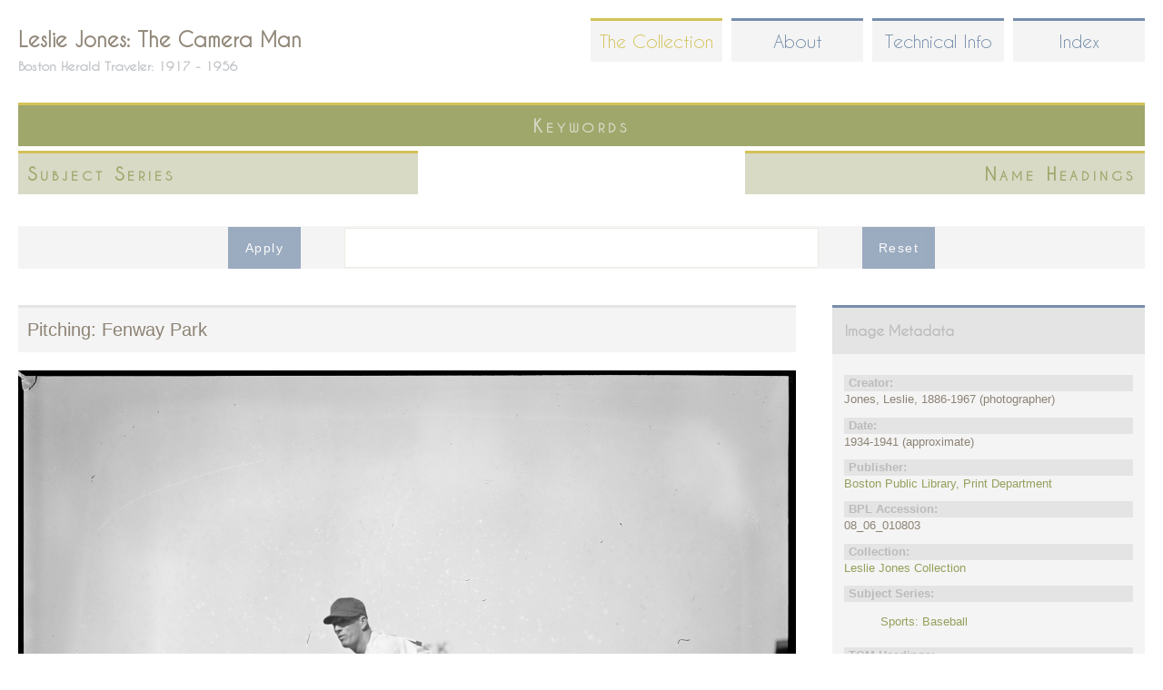

--- FILE ---
content_type: text/html; charset=utf-8
request_url: https://www.lesliejonesphotography.com/collection/0806010803
body_size: 35936
content:
<!DOCTYPE html>
<!--[if IEMobile 7]><html class="iem7" lang="en" dir="ltr"><![endif]-->
<!--[if lte IE 6]><html class="lt-ie9 lt-ie8 lt-ie7" lang="en" dir="ltr"><![endif]-->
<!--[if (IE 7)&(!IEMobile)]><html class="lt-ie9 lt-ie8" lang="en" dir="ltr"><![endif]-->
<!--[if IE 8]><html class="lt-ie9" lang="en" dir="ltr"><![endif]-->
<!--[if (gte IE 9)|(gt IEMobile 7)]><!--><html lang="en" dir="ltr" prefix="content: http://purl.org/rss/1.0/modules/content/ dc: http://purl.org/dc/terms/ foaf: http://xmlns.com/foaf/0.1/ og: http://ogp.me/ns# rdfs: http://www.w3.org/2000/01/rdf-schema# sioc: http://rdfs.org/sioc/ns# sioct: http://rdfs.org/sioc/types# skos: http://www.w3.org/2004/02/skos/core# xsd: http://www.w3.org/2001/XMLSchema# owl: http://www.w3.org/2002/07/owl# rdf: http://www.w3.org/1999/02/22-rdf-syntax-ns# rss: http://purl.org/rss/1.0/ site: https://www.lesliejonesphotography.com/ns# schema: http://schema.org/"><!--<![endif]-->
<head>
<meta charset="utf-8" />
<link rel="shortlink" href="/node/21312" />
<link rel="shortcut icon" href="https://www.lesliejonesphotography.com/sites/default/files/favicon.ico" type="image/vnd.microsoft.icon" />
<meta name="Generator" content="Drupal 7 (http://drupal.org)" />
<link rel="canonical" href="/collection/0806010803" />
<meta name="viewport" content="width=device-width, initial-scale=1" />
<meta name="MobileOptimized" content="width" />
<meta name="HandheldFriendly" content="true" />
<meta name="apple-mobile-web-app-capable" content="yes" />
<title>08_06_010803 | Leslie Jones: The Camera Man</title>
<style>
@import url("https://www.lesliejonesphotography.com/modules/system/system.base.css?s8qxd6");
@import url("https://www.lesliejonesphotography.com/modules/system/system.menus.css?s8qxd6");
@import url("https://www.lesliejonesphotography.com/modules/system/system.messages.css?s8qxd6");
@import url("https://www.lesliejonesphotography.com/modules/system/system.theme.css?s8qxd6");
</style>
<style>
@import url("https://www.lesliejonesphotography.com/modules/comment/comment.css?s8qxd6");
@import url("https://www.lesliejonesphotography.com/modules/field/theme/field.css?s8qxd6");
@import url("https://www.lesliejonesphotography.com/modules/node/node.css?s8qxd6");
@import url("https://www.lesliejonesphotography.com/modules/search/search.css?s8qxd6");
@import url("https://www.lesliejonesphotography.com/modules/user/user.css?s8qxd6");
@import url("https://www.lesliejonesphotography.com/sites/all/modules/views/css/views.css?s8qxd6");
</style>
<style>
@import url("https://www.lesliejonesphotography.com/sites/all/modules/ctools/css/ctools.css?s8qxd6");
@import url("https://www.lesliejonesphotography.com/sites/all/modules/lexicon/css/lexicon.css?s8qxd6");
</style>
<style media="screen">
@import url("https://www.lesliejonesphotography.com/sites/all/themes/adaptivetheme/at_core/css/at.layout.css?s8qxd6");
@import url("https://www.lesliejonesphotography.com/sites/all/themes/at_lesliejones/css/global.base.css?s8qxd6");
@import url("https://www.lesliejonesphotography.com/sites/all/themes/at_lesliejones/css/global.styles.css?s8qxd6");
@import url("https://www.lesliejonesphotography.com/sites/all/themes/at_lesliejones/generated_files/at_lesliejones.default.layout.css?s8qxd6");
</style>
<link type="text/css" rel="stylesheet" href="https://www.lesliejonesphotography.com/sites/all/themes/at_lesliejones/generated_files/at_lesliejones.responsive.layout.css?s8qxd6" media="only screen" />
<link type="text/css" rel="stylesheet" href="https://www.lesliejonesphotography.com/sites/all/themes/at_lesliejones/css/responsive.custom.css?s8qxd6" media="only screen" />
<link type="text/css" rel="stylesheet" href="https://www.lesliejonesphotography.com/sites/all/themes/at_lesliejones/css/responsive.smartphone.portrait.css?s8qxd6" media="only screen and (max-width:320px)" />
<link type="text/css" rel="stylesheet" href="https://www.lesliejonesphotography.com/sites/all/themes/at_lesliejones/css/responsive.smartphone.landscape.css?s8qxd6" media="only screen and (min-width:321px) and (max-width:480px)" />
<link type="text/css" rel="stylesheet" href="https://www.lesliejonesphotography.com/sites/all/themes/at_lesliejones/css/responsive.tablet.portrait.css?s8qxd6" media="only screen and (min-width:481px) and (max-width:768px)" />
<link type="text/css" rel="stylesheet" href="https://www.lesliejonesphotography.com/sites/all/themes/at_lesliejones/css/responsive.tablet.landscape.css?s8qxd6" media="only screen and (min-width:769px) and (max-width:1024px)" />
<link type="text/css" rel="stylesheet" href="https://www.lesliejonesphotography.com/sites/all/themes/at_lesliejones/css/responsive.desktop.css?s8qxd6" media="only screen and (min-width:1025px)" />
<script src="https://www.lesliejonesphotography.com/misc/jquery.js?v=1.4.4"></script>
<script src="https://www.lesliejonesphotography.com/misc/jquery.once.js?v=1.2"></script>
<script src="https://www.lesliejonesphotography.com/misc/drupal.js?s8qxd6"></script>
<script src="https://www.lesliejonesphotography.com/misc/states.js?v=7.59"></script>
<script src="https://www.lesliejonesphotography.com/sites/all/modules/google_analytics/googleanalytics.js?s8qxd6"></script>
<script>(function(i,s,o,g,r,a,m){i["GoogleAnalyticsObject"]=r;i[r]=i[r]||function(){(i[r].q=i[r].q||[]).push(arguments)},i[r].l=1*new Date();a=s.createElement(o),m=s.getElementsByTagName(o)[0];a.async=1;a.src=g;m.parentNode.insertBefore(a,m)})(window,document,"script","https://www.google-analytics.com/analytics.js","ga");ga("create", "UA-41978741-1", {"cookieDomain":"auto"});ga("send", "pageview");</script>
<script src="https://www.lesliejonesphotography.com/sites/all/modules/facetapi/facetapi.js?s8qxd6"></script>
<script src="https://www.lesliejonesphotography.com/sites/all/themes/at_lesliejones/behaviors.js?s8qxd6"></script>
<script>jQuery.extend(Drupal.settings, {"basePath":"\/","pathPrefix":"","ajaxPageState":{"theme":"at_lesliejones","theme_token":"O7VDW4r4xK8ictqbmvHeyVxBCGZ-5BE6NDH68dkDSHU","js":{"misc\/jquery.js":1,"misc\/jquery.once.js":1,"misc\/drupal.js":1,"misc\/states.js":1,"sites\/all\/modules\/google_analytics\/googleanalytics.js":1,"0":1,"sites\/all\/modules\/facetapi\/facetapi.js":1,"sites\/all\/themes\/at_lesliejones\/behaviors.js":1},"css":{"modules\/system\/system.base.css":1,"modules\/system\/system.menus.css":1,"modules\/system\/system.messages.css":1,"modules\/system\/system.theme.css":1,"modules\/comment\/comment.css":1,"modules\/field\/theme\/field.css":1,"modules\/node\/node.css":1,"modules\/search\/search.css":1,"modules\/user\/user.css":1,"sites\/all\/modules\/views\/css\/views.css":1,"sites\/all\/modules\/ctools\/css\/ctools.css":1,"sites\/all\/modules\/lexicon\/css\/lexicon.css":1,"sites\/all\/themes\/adaptivetheme\/at_core\/css\/at.layout.css":1,"sites\/all\/themes\/at_lesliejones\/css\/global.base.css":1,"sites\/all\/themes\/at_lesliejones\/css\/global.styles.css":1,"sites\/all\/themes\/at_lesliejones\/generated_files\/at_lesliejones.default.layout.css":1,"sites\/all\/themes\/at_lesliejones\/generated_files\/at_lesliejones.responsive.layout.css":1,"sites\/all\/themes\/at_lesliejones\/css\/responsive.custom.css":1,"sites\/all\/themes\/at_lesliejones\/css\/responsive.smartphone.portrait.css":1,"sites\/all\/themes\/at_lesliejones\/css\/responsive.smartphone.landscape.css":1,"sites\/all\/themes\/at_lesliejones\/css\/responsive.tablet.portrait.css":1,"sites\/all\/themes\/at_lesliejones\/css\/responsive.tablet.landscape.css":1,"sites\/all\/themes\/at_lesliejones\/css\/responsive.desktop.css":1}},"states":{"#edit-search-api-views-fulltext":{"visible":{":input[name=\u0022options[operator]\u0022],dummy-empty":{"!value":"empty"},":input[name=\u0022options[operator]\u0022],dummy-not-empty":{"!value":"not empty"}}}},"urlIsAjaxTrusted":{"\/collection":true,"\/search\/node":true},"facetapi":{"facets":[{"limit":"0","id":"facetapi-facet-search-apilj-node-index-block-tgmheading","searcher":"search_api@lj_node_index","realmName":"block","facetName":"tgmheading","queryType":null,"widget":"facetapi_links"},{"limit":"20","id":"facetapi-facet-search-apilj-node-index-block-subjectseries","searcher":"search_api@lj_node_index","realmName":"block","facetName":"subjectseries","queryType":null,"widget":"facetapi_links"},{"limit":"20","id":"facetapi-facet-search-apilj-node-index-block-nameheading","searcher":"search_api@lj_node_index","realmName":"block","facetName":"nameheading","queryType":null,"widget":"facetapi_links"}]},"googleanalytics":{"trackOutbound":1,"trackMailto":1,"trackDownload":1,"trackDownloadExtensions":"7z|aac|arc|arj|asf|asx|avi|bin|csv|doc(x|m)?|dot(x|m)?|exe|flv|gif|gz|gzip|hqx|jar|jpe?g|js|mp(2|3|4|e?g)|mov(ie)?|msi|msp|pdf|phps|png|ppt(x|m)?|pot(x|m)?|pps(x|m)?|ppam|sld(x|m)?|thmx|qtm?|ra(m|r)?|sea|sit|tar|tgz|torrent|txt|wav|wma|wmv|wpd|xls(x|m|b)?|xlt(x|m)|xlam|xml|z|zip"}});</script>
<!--[if lt IE 9]>
<script src="https://www.lesliejonesphotography.com/sites/all/themes/adaptivetheme/at_core/scripts/html5.js?s8qxd6"></script>
<![endif]-->
</head>
<body class="html not-front not-logged-in one-sidebar sidebar-second page-node page-node- page-node-21312 node-type-photos">
  <div id="skip-link">
    <a href="#main-content" class="element-invisible element-focusable">Skip to main content</a>
  </div>
    <div id="page" class="container page">

  <!-- region: Leaderboard -->
  <div class="region region-leaderboard"><div class="region-inner clearfix"><nav id="block-system-main-menu" class="block block-system block-menu no-title"  role="navigation"><div class="block-inner clearfix">  
  
  <div class="block-content content"><ul class="menu clearfix"><li class="first leaf active-trail"><a href="/collection" title="" class="active-trail">The Collection</a></li><li class="leaf"><a href="/" title="">About</a></li><li class="leaf"><a href="/technical" title="">Technical Info</a></li><li class="last leaf"><a href="/lexicon" title="">Index</a></li></ul></div>
  </div></nav></div></div>
  <header id="header" class="clearfix" role="banner">

          <!-- start: Branding -->
      <div id="branding" class="branding-elements clearfix">

        
                  <!-- start: Site name and Slogan hgroup -->
          <hgroup id="name-and-slogan">

                          <h1 id="site-name"><a href="/" title="Home page">Leslie Jones: The Camera Man</a></h1>
            
                          <h2 id="site-slogan">Boston Herald Traveler: 1917 - 1956</h2>
            
          </hgroup><!-- /end #name-and-slogan -->
        
      </div><!-- /end #branding -->
    
    <!-- region: Header -->
    
  </header>

  <!-- Navigation elements -->
      
  <!-- Breadcrumbs -->
  
<!-- Two column 2x50 -->
  <div class="at-panel gpanel panel-display two-50 clearfix">
    <div class="region region-two-50-top region-conditional-stack"><div class="region-inner clearfix"><section id="block-facetapi-nrncexasnhb81mr4li8r0d0dkfc3sxru" class="block block-facetapi" ><div class="block-inner clearfix">  
      <h2 class="block-title">Keywords</h2>
  
  <div class="block-content content"><div class="item-list"><ul class="facetapi-facetapi-links facetapi-facet-tgmheading" id="facetapi-facet-search-apilj-node-index-block-tgmheading"><li class="leaf"><a href="/collection/tgmheading/naval-yards-naval-stations-1226" rel="nofollow" class="facetapi-inactive" id="facetapi-link">Naval yards &amp; naval stations (1062)<span class="element-invisible"> Apply Naval yards &amp; naval stations filter </span></a></li><li class="leaf"><a href="/collection/tgmheading/baseball-players-1924" rel="nofollow" class="facetapi-inactive" id="facetapi-link--2">Baseball players (743)<span class="element-invisible"> Apply Baseball players filter </span></a></li><li class="leaf"><a href="/collection/tgmheading/sailing-ships-1055" rel="nofollow" class="facetapi-inactive" id="facetapi-link--3">Sailing ships (690)<span class="element-invisible"> Apply Sailing ships filter </span></a></li><li class="leaf"><a href="/collection/tgmheading/ships-1126" rel="nofollow" class="facetapi-inactive" id="facetapi-link--4">Ships (550)<span class="element-invisible"> Apply Ships filter </span></a></li><li class="leaf"><a href="/collection/tgmheading/fishing-boats-1066" rel="nofollow" class="facetapi-inactive" id="facetapi-link--5">Fishing boats (531)<span class="element-invisible"> Apply Fishing boats filter </span></a></li><li class="leaf"><a href="/collection/tgmheading/presidents-1063" rel="nofollow" class="facetapi-inactive" id="facetapi-link--6">Presidents (483)<span class="element-invisible"> Apply Presidents filter </span></a></li><li class="leaf"><a href="/collection/tgmheading/fires-1293" rel="nofollow" class="facetapi-inactive" id="facetapi-link--7">Fires (479)<span class="element-invisible"> Apply Fires filter </span></a></li><li class="leaf"><a href="/collection/tgmheading/air-pilots-1017" rel="nofollow" class="facetapi-inactive" id="facetapi-link--8">Air pilots (458)<span class="element-invisible"> Apply Air pilots filter </span></a></li><li class="leaf"><a href="/collection/tgmheading/ice-1144" rel="nofollow" class="facetapi-inactive" id="facetapi-link--9">Ice (437)<span class="element-invisible"> Apply Ice filter </span></a></li><li class="leaf"><a href="/collection/tgmheading/piers-wharves-1305" rel="nofollow" class="facetapi-inactive" id="facetapi-link--10">Piers &amp; wharves (356)<span class="element-invisible"> Apply Piers &amp; wharves filter </span></a></li><li class="leaf"><a href="/collection/tgmheading/airplanes-1009" rel="nofollow" class="facetapi-inactive" id="facetapi-link--11">Airplanes (321)<span class="element-invisible"> Apply Airplanes filter </span></a></li><li class="leaf"><a href="/collection/tgmheading/criminals-1094" rel="nofollow" class="facetapi-inactive" id="facetapi-link--12">Criminals (297)<span class="element-invisible"> Apply Criminals filter </span></a></li><li class="leaf"><a href="/collection/tgmheading/government-vessels-1173" rel="nofollow" class="facetapi-inactive" id="facetapi-link--13">Government vessels (296)<span class="element-invisible"> Apply Government vessels filter </span></a></li><li class="leaf"><a href="/collection/tgmheading/fishing-industry-1360" rel="nofollow" class="facetapi-inactive" id="facetapi-link--14">Fishing industry (295)<span class="element-invisible"> Apply Fishing industry filter </span></a></li><li class="leaf"><a href="/collection/tgmheading/submarines-1350" rel="nofollow" class="facetapi-inactive" id="facetapi-link--15">Submarines (293)<span class="element-invisible"> Apply Submarines filter </span></a></li><li class="leaf"><a href="/collection/tgmheading/traffic-accidents-837" rel="nofollow" class="facetapi-inactive" id="facetapi-link--16">Traffic accidents (283)<span class="element-invisible"> Apply Traffic accidents filter </span></a></li><li class="leaf"><a href="/collection/tgmheading/warships-1301" rel="nofollow" class="facetapi-inactive" id="facetapi-link--17">Warships (277)<span class="element-invisible"> Apply Warships filter </span></a></li><li class="leaf"><a href="/collection/tgmheading/parades-processions-875" rel="nofollow" class="facetapi-inactive" id="facetapi-link--18">Parades &amp; processions (247)<span class="element-invisible"> Apply Parades &amp; processions filter </span></a></li><li class="leaf"><a href="/collection/tgmheading/presidents-spouses-1714" rel="nofollow" class="facetapi-inactive" id="facetapi-link--19">Presidents&#039; spouses (243)<span class="element-invisible"> Apply Presidents&#039; spouses filter </span></a></li><li class="leaf"><a href="/collection/tgmheading/golfers-1885" rel="nofollow" class="facetapi-inactive" id="facetapi-link--20">Golfers (242)<span class="element-invisible"> Apply Golfers filter </span></a></li><li class="leaf"><a href="/collection/tgmheading/racetracks-1963" rel="nofollow" class="facetapi-inactive" id="facetapi-link--21">Racetracks (240)<span class="element-invisible"> Apply Racetracks filter </span></a></li><li class="leaf"><a href="/collection/tgmheading/sailing-1364" rel="nofollow" class="facetapi-inactive" id="facetapi-link--22">Sailing (239)<span class="element-invisible"> Apply Sailing filter </span></a></li><li class="leaf"><a href="/collection/tgmheading/sports-spectators-1803" rel="nofollow" class="facetapi-inactive" id="facetapi-link--23">Sports spectators (238)<span class="element-invisible"> Apply Sports spectators filter </span></a></li><li class="leaf"><a href="/collection/tgmheading/baseball-1596" rel="nofollow" class="facetapi-inactive" id="facetapi-link--24">Baseball (230)<span class="element-invisible"> Apply Baseball filter </span></a></li><li class="leaf"><a href="/collection/tgmheading/yachts-1101" rel="nofollow" class="facetapi-inactive" id="facetapi-link--25">Yachts (223)<span class="element-invisible"> Apply Yachts filter </span></a></li><li class="leaf"><a href="/collection/tgmheading/police-1077" rel="nofollow" class="facetapi-inactive" id="facetapi-link--26">Police (220)<span class="element-invisible"> Apply Police filter </span></a></li><li class="leaf"><a href="/collection/tgmheading/railroad-accidents-838" rel="nofollow" class="facetapi-inactive" id="facetapi-link--27">Railroad accidents (218)<span class="element-invisible"> Apply Railroad accidents filter </span></a></li><li class="leaf"><a href="/collection/tgmheading/ship-accidents-1348" rel="nofollow" class="facetapi-inactive" id="facetapi-link--28">Ship accidents (210)<span class="element-invisible"> Apply Ship accidents filter </span></a></li><li class="leaf"><a href="/collection/tgmheading/spectators-1023" rel="nofollow" class="facetapi-inactive" id="facetapi-link--29">Spectators (208)<span class="element-invisible"> Apply Spectators filter </span></a></li><li class="leaf"><a href="/collection/tgmheading/stadiums-1563" rel="nofollow" class="facetapi-inactive" id="facetapi-link--30">Stadiums (207)<span class="element-invisible"> Apply Stadiums filter </span></a></li><li class="leaf"><a href="/collection/tgmheading/fire-fighting-1384" rel="nofollow" class="facetapi-inactive" id="facetapi-link--31">Fire fighting (201)<span class="element-invisible"> Apply Fire fighting filter </span></a></li><li class="leaf"><a href="/collection/tgmheading/horses-843" rel="nofollow" class="facetapi-inactive" id="facetapi-link--32">Horses (186)<span class="element-invisible"> Apply Horses filter </span></a></li><li class="leaf"><a href="/collection/tgmheading/sailboats-1327" rel="nofollow" class="facetapi-inactive" id="facetapi-link--33">Sailboats (184)<span class="element-invisible"> Apply Sailboats filter </span></a></li><li class="leaf"><a href="/collection/tgmheading/smoke-1217" rel="nofollow" class="facetapi-inactive" id="facetapi-link--34">Smoke (182)<span class="element-invisible"> Apply Smoke filter </span></a></li><li class="leaf"><a href="/collection/tgmheading/football-players-1422" rel="nofollow" class="facetapi-inactive" id="facetapi-link--35">Football players (167)<span class="element-invisible"> Apply Football players filter </span></a></li><li class="leaf"><a href="/collection/tgmheading/boxers-sports-1220" rel="nofollow" class="facetapi-inactive" id="facetapi-link--36">Boxers (Sports) (160)<span class="element-invisible"> Apply Boxers (Sports) filter </span></a></li><li class="leaf"><a href="/collection/tgmheading/fire-fighters-833" rel="nofollow" class="facetapi-inactive" id="facetapi-link--37">Fire fighters (156)<span class="element-invisible"> Apply Fire fighters filter </span></a></li><li class="leaf"><a href="/collection/tgmheading/military-parades-ceremonies-1027" rel="nofollow" class="facetapi-inactive" id="facetapi-link--38">Military parades &amp; ceremonies (156)<span class="element-invisible"> Apply Military parades &amp; ceremonies filter </span></a></li><li class="leaf"><a href="/collection/tgmheading/baseball-managers-1608" rel="nofollow" class="facetapi-inactive" id="facetapi-link--39">Baseball managers (154)<span class="element-invisible"> Apply Baseball managers filter </span></a></li><li class="leaf"><a href="/collection/tgmheading/sailors-1064" rel="nofollow" class="facetapi-inactive" id="facetapi-link--40">Sailors (153)<span class="element-invisible"> Apply Sailors filter </span></a></li><li class="leaf"><a href="/collection/tgmheading/marine-accidents-1228" rel="nofollow" class="facetapi-inactive" id="facetapi-link--41">Marine accidents (152)<span class="element-invisible"> Apply Marine accidents filter </span></a></li><li class="leaf"><a href="/collection/tgmheading/race-horses-2086" rel="nofollow" class="facetapi-inactive" id="facetapi-link--42">Race horses (151)<span class="element-invisible"> Apply Race horses filter </span></a></li><li class="leaf"><a href="/collection/tgmheading/dogs-844" rel="nofollow" class="facetapi-inactive" id="facetapi-link--43">Dogs (150)<span class="element-invisible"> Apply Dogs filter </span></a></li><li class="leaf"><a href="/collection/tgmheading/airships-1059" rel="nofollow" class="facetapi-inactive" id="facetapi-link--44">Airships (138)<span class="element-invisible"> Apply Airships filter </span></a></li><li class="leaf"><a href="/collection/tgmheading/boats-1035" rel="nofollow" class="facetapi-inactive" id="facetapi-link--45">Boats (131)<span class="element-invisible"> Apply Boats filter </span></a></li><li class="leaf"><a href="/collection/tgmheading/automobiles-821" rel="nofollow" class="facetapi-inactive" id="facetapi-link--46">Automobiles (124)<span class="element-invisible"> Apply Automobiles filter </span></a></li><li class="leaf"><a href="/collection/tgmheading/football-2063" rel="nofollow" class="facetapi-inactive" id="facetapi-link--47">Football (121)<span class="element-invisible"> Apply Football filter </span></a></li><li class="leaf"><a href="/collection/tgmheading/horse-shows-1258" rel="nofollow" class="facetapi-inactive" id="facetapi-link--48">Horse shows (121)<span class="element-invisible"> Apply Horse shows filter </span></a></li><li class="leaf"><a href="/collection/tgmheading/amphibious-vehicles-1012" rel="nofollow" class="facetapi-inactive" id="facetapi-link--49">Amphibious vehicles (116)<span class="element-invisible"> Apply Amphibious vehicles filter </span></a></li><li class="leaf"><a href="/collection/tgmheading/seaplanes-1013" rel="nofollow" class="facetapi-inactive" id="facetapi-link--50">Seaplanes (116)<span class="element-invisible"> Apply Seaplanes filter </span></a></li><li class="leaf"><a href="/collection/tgmheading/aircraft-accidents-1010" rel="nofollow" class="facetapi-inactive" id="facetapi-link--51">Aircraft accidents (111)<span class="element-invisible"> Apply Aircraft accidents filter </span></a></li><li class="leaf"><a href="/collection/tgmheading/fireboats-1281" rel="nofollow" class="facetapi-inactive" id="facetapi-link--52">Fireboats (109)<span class="element-invisible"> Apply Fireboats filter </span></a></li><li class="leaf"><a href="/collection/tgmheading/jumping-horsemanship-1679" rel="nofollow" class="facetapi-inactive" id="facetapi-link--53">Jumping (Horsemanship) (106)<span class="element-invisible"> Apply Jumping (Horsemanship) filter </span></a></li><li class="leaf"><a href="/collection/tgmheading/military-personnel-1051" rel="nofollow" class="facetapi-inactive" id="facetapi-link--54">Military personnel (106)<span class="element-invisible"> Apply Military personnel filter </span></a></li><li class="leaf"><a href="/collection/tgmheading/horse-racing-2089" rel="nofollow" class="facetapi-inactive" id="facetapi-link--55">Horse racing (105)<span class="element-invisible"> Apply Horse racing filter </span></a></li><li class="leaf"><a href="/collection/tgmheading/ice-hockey-players-2080" rel="nofollow" class="facetapi-inactive" id="facetapi-link--56">Ice hockey players (104)<span class="element-invisible"> Apply Ice hockey players filter </span></a></li><li class="leaf"><a href="/collection/tgmheading/children-934" rel="nofollow" class="facetapi-inactive" id="facetapi-link--57">Children (102)<span class="element-invisible"> Apply Children filter </span></a></li><li class="leaf"><a href="/collection/tgmheading/governors-1642" rel="nofollow" class="facetapi-inactive" id="facetapi-link--58">Governors (102)<span class="element-invisible"> Apply Governors filter </span></a></li><li class="leaf"><a href="/collection/tgmheading/biplanes-1011" rel="nofollow" class="facetapi-inactive" id="facetapi-link--59">Biplanes (99)<span class="element-invisible"> Apply Biplanes filter </span></a></li><li class="leaf"><a href="/collection/tgmheading/steeplechases-2092" rel="nofollow" class="facetapi-inactive" id="facetapi-link--60">Steeplechases (97)<span class="element-invisible"> Apply Steeplechases filter </span></a></li><li class="leaf"><a href="/collection/tgmheading/golf-1772" rel="nofollow" class="facetapi-inactive" id="facetapi-link--61">Golf (96)<span class="element-invisible"> Apply Golf filter </span></a></li><li class="leaf"><a href="/collection/tgmheading/accidents-814" rel="nofollow" class="facetapi-inactive" id="facetapi-link--62">Accidents (95)<span class="element-invisible"> Apply Accidents filter </span></a></li><li class="leaf"><a href="/collection/tgmheading/crowds-1018" rel="nofollow" class="facetapi-inactive" id="facetapi-link--63">Crowds (93)<span class="element-invisible"> Apply Crowds filter </span></a></li><li class="leaf"><a href="/collection/tgmheading/men-1427" rel="nofollow" class="facetapi-inactive" id="facetapi-link--64">Men (84)<span class="element-invisible"> Apply Men filter </span></a></li><li class="leaf"><a href="/collection/tgmheading/elephants-848" rel="nofollow" class="facetapi-inactive" id="facetapi-link--65">Elephants (83)<span class="element-invisible"> Apply Elephants filter </span></a></li><li class="leaf"><a href="/collection/tgmheading/baseball-umpires-1992" rel="nofollow" class="facetapi-inactive" id="facetapi-link--66">Baseball umpires (82)<span class="element-invisible"> Apply Baseball umpires filter </span></a></li><li class="leaf"><a href="/collection/tgmheading/fishermen-1362" rel="nofollow" class="facetapi-inactive" id="facetapi-link--67">Fishermen (81)<span class="element-invisible"> Apply Fishermen filter </span></a></li><li class="leaf"><a href="/collection/tgmheading/celebrations-1043" rel="nofollow" class="facetapi-inactive" id="facetapi-link--68">Celebrations (79)<span class="element-invisible"> Apply Celebrations filter </span></a></li><li class="leaf"><a href="/collection/tgmheading/ship-equipment-rigging-1068" rel="nofollow" class="facetapi-inactive" id="facetapi-link--69">Ship equipment &amp; rigging (79)<span class="element-invisible"> Apply Ship equipment &amp; rigging filter </span></a></li><li class="leaf"><a href="/collection/tgmheading/shipwrecks-1337" rel="nofollow" class="facetapi-inactive" id="facetapi-link--70">Shipwrecks (79)<span class="element-invisible"> Apply Shipwrecks filter </span></a></li><li class="leaf"><a href="/collection/tgmheading/cadets-1485" rel="nofollow" class="facetapi-inactive" id="facetapi-link--71">Cadets (78)<span class="element-invisible"> Apply Cadets filter </span></a></li><li class="leaf"><a href="/collection/tgmheading/prohibition-1224" rel="nofollow" class="facetapi-inactive" id="facetapi-link--72">Prohibition (76)<span class="element-invisible"> Apply Prohibition filter </span></a></li><li class="leaf"><a href="/collection/tgmheading/indigenous-peoples-1828" rel="nofollow" class="facetapi-inactive" id="facetapi-link--73">Indigenous peoples (75)<span class="element-invisible"> Apply Indigenous peoples filter </span></a></li><li class="leaf"><a href="/collection/tgmheading/houses-996" rel="nofollow" class="facetapi-inactive" id="facetapi-link--74">Houses (71)<span class="element-invisible"> Apply Houses filter </span></a></li><li class="leaf"><a href="/collection/tgmheading/courthouses-1145" rel="nofollow" class="facetapi-inactive" id="facetapi-link--75">Courthouses (69)<span class="element-invisible"> Apply Courthouses filter </span></a></li><li class="leaf"><a href="/collection/tgmheading/lightships-1335" rel="nofollow" class="facetapi-inactive" id="facetapi-link--76">Lightships (69)<span class="element-invisible"> Apply Lightships filter </span></a></li><li class="leaf"><a href="/collection/tgmheading/-1658" rel="nofollow" class="facetapi-inactive" id="facetapi-link--77">1658 (64)<span class="element-invisible"> Apply 1658 filter </span></a></li><li class="leaf"><a href="/collection/tgmheading/coaches-athletics-1957" rel="nofollow" class="facetapi-inactive" id="facetapi-link--78">Coaches (Athletics) (64)<span class="element-invisible"> Apply Coaches (Athletics) filter </span></a></li><li class="leaf"><a href="/collection/tgmheading/debris-1387" rel="nofollow" class="facetapi-inactive" id="facetapi-link--79">Debris (63)<span class="element-invisible"> Apply Debris filter </span></a></li><li class="leaf"><a href="/collection/tgmheading/mayors-1105" rel="nofollow" class="facetapi-inactive" id="facetapi-link--80">Mayors (63)<span class="element-invisible"> Apply Mayors filter </span></a></li><li class="leaf"><a href="/collection/tgmheading/birds-855" rel="nofollow" class="facetapi-inactive" id="facetapi-link--81">Birds (62)<span class="element-invisible"> Apply Birds filter </span></a></li><li class="leaf"><a href="/collection/tgmheading/law-enforcement-officers-1121" rel="nofollow" class="facetapi-inactive" id="facetapi-link--82">Law enforcement officers (61)<span class="element-invisible"> Apply Law enforcement officers filter </span></a></li><li class="leaf"><a href="/collection/tgmheading/artillery-weaponry-1303" rel="nofollow" class="facetapi-inactive" id="facetapi-link--83">Artillery (Weaponry) (60)<span class="element-invisible"> Apply Artillery (Weaponry) filter </span></a></li><li class="leaf"><a href="/collection/tgmheading/firefighting-equipment-1282" rel="nofollow" class="facetapi-inactive" id="facetapi-link--84">Firefighting equipment (60)<span class="element-invisible"> Apply Firefighting equipment filter </span></a></li><li class="leaf"><a href="/collection/tgmheading/runners-sports-1808" rel="nofollow" class="facetapi-inactive" id="facetapi-link--85">Runners (Sports) (60)<span class="element-invisible"> Apply Runners (Sports) filter </span></a></li><li class="leaf"><a href="/collection/tgmheading/monuments-memorials-1045" rel="nofollow" class="facetapi-inactive" id="facetapi-link--86">Monuments &amp; memorials (59)<span class="element-invisible"> Apply Monuments &amp; memorials filter </span></a></li><li class="leaf"><a href="/collection/tgmheading/maintenance-repair-1307" rel="nofollow" class="facetapi-inactive" id="facetapi-link--87">Maintenance &amp; repair (57)<span class="element-invisible"> Apply Maintenance &amp; repair filter </span></a></li><li class="leaf"><a href="/collection/tgmheading/jockeys-1641" rel="nofollow" class="facetapi-inactive" id="facetapi-link--88">Jockeys (55)<span class="element-invisible"> Apply Jockeys filter </span></a></li><li class="leaf"><a href="/collection/tgmheading/sculpture-976" rel="nofollow" class="facetapi-inactive" id="facetapi-link--89">Sculpture (55)<span class="element-invisible"> Apply Sculpture filter </span></a></li><li class="leaf"><a href="/collection/tgmheading/carts-wagons-828" rel="nofollow" class="facetapi-inactive" id="facetapi-link--90">Carts &amp; wagons (54)<span class="element-invisible"> Apply Carts &amp; wagons filter </span></a></li><li class="leaf"><a href="/collection/tgmheading/jails-1106" rel="nofollow" class="facetapi-inactive" id="facetapi-link--91">Jails (54)<span class="element-invisible"> Apply Jails filter </span></a></li><li class="leaf"><a href="/collection/tgmheading/snow-1089" rel="nofollow" class="facetapi-inactive" id="facetapi-link--92">Snow (53)<span class="element-invisible"> Apply Snow filter </span></a></li><li class="leaf"><a href="/collection/tgmheading/cannons-1371" rel="nofollow" class="facetapi-inactive" id="facetapi-link--93">Cannons (51)<span class="element-invisible"> Apply Cannons filter </span></a></li><li class="leaf"><a href="/collection/tgmheading/public-speaking-1021" rel="nofollow" class="facetapi-inactive" id="facetapi-link--94">Public speaking (51)<span class="element-invisible"> Apply Public speaking filter </span></a></li><li class="leaf"><a href="/collection/tgmheading/harness-racing-2088" rel="nofollow" class="facetapi-inactive" id="facetapi-link--95">Harness racing (50)<span class="element-invisible"> Apply Harness racing filter </span></a></li><li class="leaf"><a href="/collection/tgmheading/baby-animals-865" rel="nofollow" class="facetapi-inactive" id="facetapi-link--96">Baby animals (49)<span class="element-invisible"> Apply Baby animals filter </span></a></li><li class="leaf"><a href="/collection/tgmheading/capitols-1091" rel="nofollow" class="facetapi-inactive" id="facetapi-link--97">Capitols (49)<span class="element-invisible"> Apply Capitols filter </span></a></li><li class="leaf"><a href="/collection/tgmheading/fire-engines-1286" rel="nofollow" class="facetapi-inactive" id="facetapi-link--98">Fire engines (49)<span class="element-invisible"> Apply Fire engines filter </span></a></li><li class="leaf"><a href="/collection/tgmheading/rowers-1940" rel="nofollow" class="facetapi-inactive" id="facetapi-link--99">Rowers (49)<span class="element-invisible"> Apply Rowers filter </span></a></li><li class="leaf"><a href="/collection/tgmheading/hoses-1288" rel="nofollow" class="facetapi-inactive" id="facetapi-link--100">Hoses (47)<span class="element-invisible"> Apply Hoses filter </span></a></li><li class="leaf"><a href="/collection/tgmheading/skin-diving-818" rel="nofollow" class="facetapi-inactive" id="facetapi-link--101">Skin diving (47)<span class="element-invisible"> Apply Skin diving filter </span></a></li><li class="leaf"><a href="/collection/tgmheading/boxing-1221" rel="nofollow" class="facetapi-inactive" id="facetapi-link--102">Boxing (46)<span class="element-invisible"> Apply Boxing filter </span></a></li><li class="leaf"><a href="/collection/tgmheading/firearms-999" rel="nofollow" class="facetapi-inactive" id="facetapi-link--103">Firearms (45)<span class="element-invisible"> Apply Firearms filter </span></a></li><li class="leaf"><a href="/collection/tgmheading/generals-1508" rel="nofollow" class="facetapi-inactive" id="facetapi-link--104">Generals (45)<span class="element-invisible"> Apply Generals filter </span></a></li><li class="leaf"><a href="/collection/tgmheading/group-portraits-1167" rel="nofollow" class="facetapi-inactive" id="facetapi-link--105">Group portraits (45)<span class="element-invisible"> Apply Group portraits filter </span></a></li><li class="leaf"><a href="/collection/tgmheading/cruisers-warships-1056" rel="nofollow" class="facetapi-inactive" id="facetapi-link--106">Cruisers (Warships) (44)<span class="element-invisible"> Apply Cruisers (Warships) filter </span></a></li><li class="leaf"><a href="/collection/tgmheading/flags-1272" rel="nofollow" class="facetapi-inactive" id="facetapi-link--107">Flags (44)<span class="element-invisible"> Apply Flags filter </span></a></li><li class="leaf"><a href="/collection/tgmheading/spouses-1037" rel="nofollow" class="facetapi-inactive" id="facetapi-link--108">Spouses (44)<span class="element-invisible"> Apply Spouses filter </span></a></li><li class="leaf"><a href="/collection/tgmheading/baseball-bats-1858" rel="nofollow" class="facetapi-inactive" id="facetapi-link--109">Baseball bats (43)<span class="element-invisible"> Apply Baseball bats filter </span></a></li><li class="leaf"><a href="/collection/tgmheading/boat-ship-industry-1326" rel="nofollow" class="facetapi-inactive" id="facetapi-link--110">Boat &amp; ship industry (43)<span class="element-invisible"> Apply Boat &amp; ship industry filter </span></a></li><li class="leaf"><a href="/collection/tgmheading/birthplaces-1458" rel="nofollow" class="facetapi-inactive" id="facetapi-link--111">Birthplaces (42)<span class="element-invisible"> Apply Birthplaces filter </span></a></li><li class="leaf"><a href="/collection/tgmheading/cardinals-1871" rel="nofollow" class="facetapi-inactive" id="facetapi-link--112">Cardinals (42)<span class="element-invisible"> Apply Cardinals filter </span></a></li><li class="leaf"><a href="/collection/tgmheading/horseback-riding-1254" rel="nofollow" class="facetapi-inactive" id="facetapi-link--113">Horseback riding (42)<span class="element-invisible"> Apply Horseback riding filter </span></a></li><li class="leaf"><a href="/collection/tgmheading/elk-845" rel="nofollow" class="facetapi-inactive" id="facetapi-link--114">Elk (41)<span class="element-invisible"> Apply Elk filter </span></a></li><li class="leaf"><a href="/collection/tgmheading/law-legal-affairs-1187" rel="nofollow" class="facetapi-inactive" id="facetapi-link--115">Law &amp; legal affairs (41)<span class="element-invisible"> Apply Law &amp; legal affairs filter </span></a></li><li class="leaf"><a href="/collection/tgmheading/dead-persons-1097" rel="nofollow" class="facetapi-inactive" id="facetapi-link--116">Dead persons (40)<span class="element-invisible"> Apply Dead persons filter </span></a></li><li class="leaf"><a href="/collection/tgmheading/women-1053" rel="nofollow" class="facetapi-inactive" id="facetapi-link--117">Women (40)<span class="element-invisible"> Apply Women filter </span></a></li><li class="leaf"><a href="/collection/tgmheading/battleships-1304" rel="nofollow" class="facetapi-inactive" id="facetapi-link--118">Battleships (39)<span class="element-invisible"> Apply Battleships filter </span></a></li><li class="leaf"><a href="/collection/tgmheading/explosions-815" rel="nofollow" class="facetapi-inactive" id="facetapi-link--119">Explosions (39)<span class="element-invisible"> Apply Explosions filter </span></a></li><li class="leaf"><a href="/collection/tgmheading/aircraft-carriers-1300" rel="nofollow" class="facetapi-inactive" id="facetapi-link--120">Aircraft carriers (37)<span class="element-invisible"> Apply Aircraft carriers filter </span></a></li><li class="leaf"><a href="/collection/tgmheading/families-1588" rel="nofollow" class="facetapi-inactive" id="facetapi-link--121">Families (36)<span class="element-invisible"> Apply Families filter </span></a></li><li class="leaf"><a href="/collection/tgmheading/swans-917" rel="nofollow" class="facetapi-inactive" id="facetapi-link--122">Swans (36)<span class="element-invisible"> Apply Swans filter </span></a></li><li class="leaf"><a href="/collection/tgmheading/actors-1663" rel="nofollow" class="facetapi-inactive" id="facetapi-link--123">Actors (35)<span class="element-invisible"> Apply Actors filter </span></a></li><li class="leaf"><a href="/collection/tgmheading/actresses-1580" rel="nofollow" class="facetapi-inactive" id="facetapi-link--124">Actresses (35)<span class="element-invisible"> Apply Actresses filter </span></a></li><li class="leaf"><a href="/collection/tgmheading/decks-ships-1065" rel="nofollow" class="facetapi-inactive" id="facetapi-link--125">Decks (Ships) (35)<span class="element-invisible"> Apply Decks (Ships) filter </span></a></li><li class="leaf"><a href="/collection/tgmheading/deer-853" rel="nofollow" class="facetapi-inactive" id="facetapi-link--126">Deer (35)<span class="element-invisible"> Apply Deer filter </span></a></li><li class="leaf"><a href="/collection/tgmheading/modeling-sculpture-972" rel="nofollow" class="facetapi-inactive" id="facetapi-link--127">Modeling (Sculpture) (35)<span class="element-invisible"> Apply Modeling (Sculpture) filter </span></a></li><li class="leaf"><a href="/collection/tgmheading/sculptors-971" rel="nofollow" class="facetapi-inactive" id="facetapi-link--128">Sculptors (35)<span class="element-invisible"> Apply Sculptors filter </span></a></li><li class="leaf"><a href="/collection/tgmheading/tugboats-1302" rel="nofollow" class="facetapi-inactive" id="facetapi-link--129">Tugboats (35)<span class="element-invisible"> Apply Tugboats filter </span></a></li><li class="leaf"><a href="/collection/tgmheading/beaches-1334" rel="nofollow" class="facetapi-inactive" id="facetapi-link--130">Beaches (34)<span class="element-invisible"> Apply Beaches filter </span></a></li><li class="leaf"><a href="/collection/tgmheading/cemeteries-1083" rel="nofollow" class="facetapi-inactive" id="facetapi-link--131">Cemeteries (34)<span class="element-invisible"> Apply Cemeteries filter </span></a></li><li class="leaf"><a href="/collection/tgmheading/ferries-1309" rel="nofollow" class="facetapi-inactive" id="facetapi-link--132">Ferries (34)<span class="element-invisible"> Apply Ferries filter </span></a></li><li class="leaf"><a href="/collection/tgmheading/bathing-beauties-1477" rel="nofollow" class="facetapi-inactive" id="facetapi-link--133">Bathing beauties (33)<span class="element-invisible"> Apply Bathing beauties filter </span></a></li><li class="leaf"><a href="/collection/tgmheading/ducks-909" rel="nofollow" class="facetapi-inactive" id="facetapi-link--134">Ducks (33)<span class="element-invisible"> Apply Ducks filter </span></a></li><li class="leaf"><a href="/collection/tgmheading/gulls-921" rel="nofollow" class="facetapi-inactive" id="facetapi-link--135">Gulls (33)<span class="element-invisible"> Apply Gulls filter </span></a></li><li class="leaf"><a href="/collection/tgmheading/bears-852" rel="nofollow" class="facetapi-inactive" id="facetapi-link--136">Bears (32)<span class="element-invisible"> Apply Bears filter </span></a></li><li class="leaf"><a href="/collection/tgmheading/fish-856" rel="nofollow" class="facetapi-inactive" id="facetapi-link--137">Fish (32)<span class="element-invisible"> Apply Fish filter </span></a></li><li class="leaf"><a href="/collection/tgmheading/portrait-photographs-984" rel="nofollow" class="facetapi-inactive" id="facetapi-link--138">Portrait photographs (31)<span class="element-invisible"> Apply Portrait photographs filter </span></a></li><li class="leaf"><a href="/collection/tgmheading/presidential-inaugurations-1574" rel="nofollow" class="facetapi-inactive" id="facetapi-link--139">Presidential inaugurations (31)<span class="element-invisible"> Apply Presidential inaugurations filter </span></a></li><li class="leaf"><a href="/collection/tgmheading/railroad-passenger-cars-1903" rel="nofollow" class="facetapi-inactive" id="facetapi-link--140">Railroad passenger cars (31)<span class="element-invisible"> Apply Railroad passenger cars filter </span></a></li><li class="leaf"><a href="/collection/tgmheading/shaking-hands-1518" rel="nofollow" class="facetapi-inactive" id="facetapi-link--141">Shaking hands (31)<span class="element-invisible"> Apply Shaking hands filter </span></a></li><li class="leaf"><a href="/collection/tgmheading/arrivals-departures-1014" rel="nofollow" class="facetapi-inactive" id="facetapi-link--142">Arrivals &amp; departures (30)<span class="element-invisible"> Apply Arrivals &amp; departures filter </span></a></li><li class="leaf"><a href="/collection/tgmheading/cabinet-officers-1356" rel="nofollow" class="facetapi-inactive" id="facetapi-link--143">Cabinet officers (30)<span class="element-invisible"> Apply Cabinet officers filter </span></a></li><li class="leaf"><a href="/collection/tgmheading/circus-animals-849" rel="nofollow" class="facetapi-inactive" id="facetapi-link--144">Circus animals (30)<span class="element-invisible"> Apply Circus animals filter </span></a></li><li class="leaf"><a href="/collection/tgmheading/evidence-law-1166" rel="nofollow" class="facetapi-inactive" id="facetapi-link--145">Evidence (Law) (30)<span class="element-invisible"> Apply Evidence (Law) filter </span></a></li><li class="leaf"><a href="/collection/tgmheading/anchors-1318" rel="nofollow" class="facetapi-inactive" id="facetapi-link--146">Anchors (29)<span class="element-invisible"> Apply Anchors filter </span></a></li><li class="leaf"><a href="/collection/tgmheading/athletes-1600" rel="nofollow" class="facetapi-inactive" id="facetapi-link--147">Athletes (29)<span class="element-invisible"> Apply Athletes filter </span></a></li><li class="leaf"><a href="/collection/tgmheading/military-officers-1311" rel="nofollow" class="facetapi-inactive" id="facetapi-link--148">Military officers (29)<span class="element-invisible"> Apply Military officers filter </span></a></li><li class="leaf"><a href="/collection/tgmheading/circuses-shows-1262" rel="nofollow" class="facetapi-inactive" id="facetapi-link--149">Circuses &amp; shows (28)<span class="element-invisible"> Apply Circuses &amp; shows filter </span></a></li><li class="leaf"><a href="/collection/tgmheading/fairs-1213" rel="nofollow" class="facetapi-inactive" id="facetapi-link--150">Fairs (28)<span class="element-invisible"> Apply Fairs filter </span></a></li><li class="leaf"><a href="/collection/tgmheading/hoisting-machinery-823" rel="nofollow" class="facetapi-inactive" id="facetapi-link--151">Hoisting machinery (28)<span class="element-invisible"> Apply Hoisting machinery filter </span></a></li><li class="leaf"><a href="/collection/tgmheading/inventors-1666" rel="nofollow" class="facetapi-inactive" id="facetapi-link--152">Inventors (28)<span class="element-invisible"> Apply Inventors filter </span></a></li><li class="leaf"><a href="/collection/tgmheading/buoys-1336" rel="nofollow" class="facetapi-inactive" id="facetapi-link--153">Buoys (27)<span class="element-invisible"> Apply Buoys filter </span></a></li><li class="leaf"><a href="/collection/tgmheading/politicians-1691" rel="nofollow" class="facetapi-inactive" id="facetapi-link--154">Politicians (27)<span class="element-invisible"> Apply Politicians filter </span></a></li><li class="leaf"><a href="/collection/tgmheading/hats-1113" rel="nofollow" class="facetapi-inactive" id="facetapi-link--155">Hats (26)<span class="element-invisible"> Apply Hats filter </span></a></li><li class="leaf"><a href="/collection/tgmheading/kites-toys-1022" rel="nofollow" class="facetapi-inactive" id="facetapi-link--156">Kites (Toys) (26)<span class="element-invisible"> Apply Kites (Toys) filter </span></a></li><li class="leaf"><a href="/collection/tgmheading/show-horses-2093" rel="nofollow" class="facetapi-inactive" id="facetapi-link--157">Show horses (26)<span class="element-invisible"> Apply Show horses filter </span></a></li><li class="leaf"><a href="/collection/tgmheading/sunbathing-1474" rel="nofollow" class="facetapi-inactive" id="facetapi-link--158">Sunbathing (26)<span class="element-invisible"> Apply Sunbathing filter </span></a></li><li class="leaf"><a href="/collection/tgmheading/cameras-1408" rel="nofollow" class="facetapi-inactive" id="facetapi-link--159">Cameras (25)<span class="element-invisible"> Apply Cameras filter </span></a></li><li class="leaf"><a href="/collection/tgmheading/launchings-1212" rel="nofollow" class="facetapi-inactive" id="facetapi-link--160">Launchings (25)<span class="element-invisible"> Apply Launchings filter </span></a></li><li class="leaf"><a href="/collection/tgmheading/lawyers-1143" rel="nofollow" class="facetapi-inactive" id="facetapi-link--161">Lawyers (25)<span class="element-invisible"> Apply Lawyers filter </span></a></li><li class="leaf"><a href="/collection/tgmheading/team-rowing-2125" rel="nofollow" class="facetapi-inactive" id="facetapi-link--162">Team rowing (25)<span class="element-invisible"> Apply Team rowing filter </span></a></li><li class="leaf"><a href="/collection/tgmheading/testing-1289" rel="nofollow" class="facetapi-inactive" id="facetapi-link--163">Testing (25)<span class="element-invisible"> Apply Testing filter </span></a></li><li class="leaf"><a href="/collection/tgmheading/trained-animals-850" rel="nofollow" class="facetapi-inactive" id="facetapi-link--164">Trained animals (25)<span class="element-invisible"> Apply Trained animals filter </span></a></li><li class="leaf"><a href="/collection/tgmheading/fishing-941" rel="nofollow" class="facetapi-inactive" id="facetapi-link--165">Fishing (24)<span class="element-invisible"> Apply Fishing filter </span></a></li><li class="leaf"><a href="/collection/tgmheading/forts-fortifications-1446" rel="nofollow" class="facetapi-inactive" id="facetapi-link--166">Forts &amp; fortifications (24)<span class="element-invisible"> Apply Forts &amp; fortifications filter </span></a></li><li class="leaf"><a href="/collection/tgmheading/judges-1148" rel="nofollow" class="facetapi-inactive" id="facetapi-link--167">Judges (24)<span class="element-invisible"> Apply Judges filter </span></a></li><li class="leaf"><a href="/collection/tgmheading/marathon-running-2108" rel="nofollow" class="facetapi-inactive" id="facetapi-link--168">Marathon running (24)<span class="element-invisible"> Apply Marathon running filter </span></a></li><li class="leaf"><a href="/collection/tgmheading/anniversaries-1240" rel="nofollow" class="facetapi-inactive" id="facetapi-link--169">Anniversaries (23)<span class="element-invisible"> Apply Anniversaries filter </span></a></li><li class="leaf"><a href="/collection/tgmheading/cats-932" rel="nofollow" class="facetapi-inactive" id="facetapi-link--170">Cats (23)<span class="element-invisible"> Apply Cats filter </span></a></li><li class="leaf"><a href="/collection/tgmheading/cities-towns-1433" rel="nofollow" class="facetapi-inactive" id="facetapi-link--171">Cities &amp; towns (23)<span class="element-invisible"> Apply Cities &amp; towns filter </span></a></li><li class="leaf"><a href="/collection/tgmheading/funeral-rites-ceremonies-1082" rel="nofollow" class="facetapi-inactive" id="facetapi-link--172">Funeral rites &amp; ceremonies (23)<span class="element-invisible"> Apply Funeral rites &amp; ceremonies filter </span></a></li><li class="leaf"><a href="/collection/tgmheading/kidnappings-1072" rel="nofollow" class="facetapi-inactive" id="facetapi-link--173">Kidnappings (23)<span class="element-invisible"> Apply Kidnappings filter </span></a></li><li class="leaf"><a href="/collection/tgmheading/photojournalists-1406" rel="nofollow" class="facetapi-inactive" id="facetapi-link--174">Photojournalists (23)<span class="element-invisible"> Apply Photojournalists filter </span></a></li><li class="leaf"><a href="/collection/tgmheading/autographing-1607" rel="nofollow" class="facetapi-inactive" id="facetapi-link--175">Autographing (22)<span class="element-invisible"> Apply Autographing filter </span></a></li><li class="leaf"><a href="/collection/tgmheading/centennial-celebrations-1235" rel="nofollow" class="facetapi-inactive" id="facetapi-link--176">Centennial celebrations (22)<span class="element-invisible"> Apply Centennial celebrations filter </span></a></li><li class="leaf"><a href="/collection/tgmheading/evangelists-1655" rel="nofollow" class="facetapi-inactive" id="facetapi-link--177">Evangelists (22)<span class="element-invisible"> Apply Evangelists filter </span></a></li><li class="leaf"><a href="/collection/tgmheading/legislators-1487" rel="nofollow" class="facetapi-inactive" id="facetapi-link--178">Legislators (22)<span class="element-invisible"> Apply Legislators filter </span></a></li><li class="leaf"><a href="/collection/tgmheading/ocean-liners-1310" rel="nofollow" class="facetapi-inactive" id="facetapi-link--179">Ocean liners (22)<span class="element-invisible"> Apply Ocean liners filter </span></a></li><li class="leaf"><a href="/collection/tgmheading/police-stations-1117" rel="nofollow" class="facetapi-inactive" id="facetapi-link--180">Police stations (22)<span class="element-invisible"> Apply Police stations filter </span></a></li><li class="leaf"><a href="/collection/tgmheading/portraits-860" rel="nofollow" class="facetapi-inactive" id="facetapi-link--181">Portraits (22)<span class="element-invisible"> Apply Portraits filter </span></a></li><li class="leaf"><a href="/collection/tgmheading/racing-shells-1330" rel="nofollow" class="facetapi-inactive" id="facetapi-link--182">Racing shells (22)<span class="element-invisible"> Apply Racing shells filter </span></a></li><li class="leaf"><a href="/collection/tgmheading/rotor-ships-1313" rel="nofollow" class="facetapi-inactive" id="facetapi-link--183">Rotor ships (22)<span class="element-invisible"> Apply Rotor ships filter </span></a></li><li class="leaf"><a href="/collection/tgmheading/stables-1535" rel="nofollow" class="facetapi-inactive" id="facetapi-link--184">Stables (22)<span class="element-invisible"> Apply Stables filter </span></a></li><li class="leaf"><a href="/collection/tgmheading/adults-938" rel="nofollow" class="facetapi-inactive" id="facetapi-link--185">Adults (21)<span class="element-invisible"> Apply Adults filter </span></a></li><li class="leaf"><a href="/collection/tgmheading/yacht-racing-2126" rel="nofollow" class="facetapi-inactive" id="facetapi-link--186">Yacht racing (21)<span class="element-invisible"> Apply Yacht racing filter </span></a></li><li class="leaf"><a href="/collection/tgmheading/awards-1498" rel="nofollow" class="facetapi-inactive" id="facetapi-link--187">Awards (20)<span class="element-invisible"> Apply Awards filter </span></a></li><li class="leaf"><a href="/collection/tgmheading/coastlines-1438" rel="nofollow" class="facetapi-inactive" id="facetapi-link--188">Coastlines (20)<span class="element-invisible"> Apply Coastlines filter </span></a></li><li class="leaf"><a href="/collection/tgmheading/goats-846" rel="nofollow" class="facetapi-inactive" id="facetapi-link--189">Goats (20)<span class="element-invisible"> Apply Goats filter </span></a></li><li class="leaf"><a href="/collection/tgmheading/princes-1680" rel="nofollow" class="facetapi-inactive" id="facetapi-link--190">Princes (20)<span class="element-invisible"> Apply Princes filter </span></a></li><li class="leaf"><a href="/collection/tgmheading/rowboats-1054" rel="nofollow" class="facetapi-inactive" id="facetapi-link--191">Rowboats (20)<span class="element-invisible"> Apply Rowboats filter </span></a></li><li class="leaf"><a href="/collection/tgmheading/air-shows-1036" rel="nofollow" class="facetapi-inactive" id="facetapi-link--192">Air shows (19)<span class="element-invisible"> Apply Air shows filter </span></a></li><li class="leaf"><a href="/collection/tgmheading/camels-886" rel="nofollow" class="facetapi-inactive" id="facetapi-link--193">Camels (19)<span class="element-invisible"> Apply Camels filter </span></a></li><li class="leaf"><a href="/collection/tgmheading/circus-parades-861" rel="nofollow" class="facetapi-inactive" id="facetapi-link--194">Circus parades (19)<span class="element-invisible"> Apply Circus parades filter </span></a></li><li class="leaf"><a href="/collection/tgmheading/estates-1069" rel="nofollow" class="facetapi-inactive" id="facetapi-link--195">Estates (19)<span class="element-invisible"> Apply Estates filter </span></a></li><li class="leaf"><a href="/collection/tgmheading/identification-photographs-1074" rel="nofollow" class="facetapi-inactive" id="facetapi-link--196">Identification photographs (19)<span class="element-invisible"> Apply Identification photographs filter </span></a></li><li class="leaf"><a href="/collection/tgmheading/ladders-1290" rel="nofollow" class="facetapi-inactive" id="facetapi-link--197">Ladders (19)<span class="element-invisible"> Apply Ladders filter </span></a></li><li class="leaf"><a href="/collection/tgmheading/model-ships-990" rel="nofollow" class="facetapi-inactive" id="facetapi-link--198">Model ships (19)<span class="element-invisible"> Apply Model ships filter </span></a></li><li class="leaf"><a href="/collection/tgmheading/sick-children-1675" rel="nofollow" class="facetapi-inactive" id="facetapi-link--199">Sick children (19)<span class="element-invisible"> Apply Sick children filter </span></a></li><li class="leaf"><a href="/collection/tgmheading/forests-1079" rel="nofollow" class="facetapi-inactive" id="facetapi-link--200">Forests (18)<span class="element-invisible"> Apply Forests filter </span></a></li><li class="leaf"><a href="/collection/tgmheading/law-enforcement-1127" rel="nofollow" class="facetapi-inactive" id="facetapi-link--201">Law enforcement (18)<span class="element-invisible"> Apply Law enforcement filter </span></a></li><li class="leaf"><a href="/collection/tgmheading/riots-demonstrations-1128" rel="nofollow" class="facetapi-inactive" id="facetapi-link--202">Riots &amp; demonstrations (18)<span class="element-invisible"> Apply Riots &amp; demonstrations filter </span></a></li><li class="leaf"><a href="/collection/tgmheading/wild-west-shows-1259" rel="nofollow" class="facetapi-inactive" id="facetapi-link--203">Wild west shows (18)<span class="element-invisible"> Apply Wild west shows filter </span></a></li><li class="leaf"><a href="/collection/tgmheading/zebras-964" rel="nofollow" class="facetapi-inactive" id="facetapi-link--204">Zebras (18)<span class="element-invisible"> Apply Zebras filter </span></a></li><li class="leaf"><a href="/collection/tgmheading/horse-teams-1285" rel="nofollow" class="facetapi-inactive" id="facetapi-link--205">Horse teams (17)<span class="element-invisible"> Apply Horse teams filter </span></a></li><li class="leaf"><a href="/collection/tgmheading/ice-hockey-2082" rel="nofollow" class="facetapi-inactive" id="facetapi-link--206">Ice hockey (17)<span class="element-invisible"> Apply Ice hockey filter </span></a></li><li class="leaf"><a href="/collection/tgmheading/ship-captains-1219" rel="nofollow" class="facetapi-inactive" id="facetapi-link--207">Ship captains (17)<span class="element-invisible"> Apply Ship captains filter </span></a></li><li class="leaf"><a href="/collection/tgmheading/squirrels-854" rel="nofollow" class="facetapi-inactive" id="facetapi-link--208">Squirrels (17)<span class="element-invisible"> Apply Squirrels filter </span></a></li><li class="leaf"><a href="/collection/tgmheading/boys-1484" rel="nofollow" class="facetapi-inactive" id="facetapi-link--209">Boys (16)<span class="element-invisible"> Apply Boys filter </span></a></li><li class="leaf"><a href="/collection/tgmheading/business-people-1701" rel="nofollow" class="facetapi-inactive" id="facetapi-link--210">Business people (16)<span class="element-invisible"> Apply Business people filter </span></a></li><li class="leaf"><a href="/collection/tgmheading/confiscations-1227" rel="nofollow" class="facetapi-inactive" id="facetapi-link--211">Confiscations (16)<span class="element-invisible"> Apply Confiscations filter </span></a></li><li class="leaf"><a href="/collection/tgmheading/cows-946" rel="nofollow" class="facetapi-inactive" id="facetapi-link--212">Cows (16)<span class="element-invisible"> Apply Cows filter </span></a></li><li class="leaf"><a href="/collection/tgmheading/ox-teams-1275" rel="nofollow" class="facetapi-inactive" id="facetapi-link--213">Ox teams (16)<span class="element-invisible"> Apply Ox teams filter </span></a></li><li class="leaf"><a href="/collection/tgmheading/tribal-chiefs-1862" rel="nofollow" class="facetapi-inactive" id="facetapi-link--214">Tribal chiefs (16)<span class="element-invisible"> Apply Tribal chiefs filter </span></a></li><li class="leaf"><a href="/collection/tgmheading/college-presidents-1741" rel="nofollow" class="facetapi-inactive" id="facetapi-link--215">College presidents (15)<span class="element-invisible"> Apply College presidents filter </span></a></li><li class="leaf"><a href="/collection/tgmheading/eggs-911" rel="nofollow" class="facetapi-inactive" id="facetapi-link--216">Eggs (15)<span class="element-invisible"> Apply Eggs filter </span></a></li><li class="leaf"><a href="/collection/tgmheading/explorers-1647" rel="nofollow" class="facetapi-inactive" id="facetapi-link--217">Explorers (15)<span class="element-invisible"> Apply Explorers filter </span></a></li><li class="leaf"><a href="/collection/tgmheading/harbors-1041" rel="nofollow" class="facetapi-inactive" id="facetapi-link--218">Harbors (15)<span class="element-invisible"> Apply Harbors filter </span></a></li><li class="leaf"><a href="/collection/tgmheading/infants-1585" rel="nofollow" class="facetapi-inactive" id="facetapi-link--219">Infants (15)<span class="element-invisible"> Apply Infants filter </span></a></li><li class="leaf"><a href="/collection/tgmheading/lifeboats-1067" rel="nofollow" class="facetapi-inactive" id="facetapi-link--220">Lifeboats (15)<span class="element-invisible"> Apply Lifeboats filter </span></a></li><li class="leaf"><a href="/collection/tgmheading/military-air-pilots-1047" rel="nofollow" class="facetapi-inactive" id="facetapi-link--221">Military air pilots (15)<span class="element-invisible"> Apply Military air pilots filter </span></a></li><li class="leaf"><a href="/collection/tgmheading/motorcades-1695" rel="nofollow" class="facetapi-inactive" id="facetapi-link--222">Motorcades (15)<span class="element-invisible"> Apply Motorcades filter </span></a></li><li class="leaf"><a href="/collection/tgmheading/sheep-942" rel="nofollow" class="facetapi-inactive" id="facetapi-link--223">Sheep (15)<span class="element-invisible"> Apply Sheep filter </span></a></li><li class="leaf"><a href="/collection/tgmheading/1412" rel="nofollow" class="facetapi-inactive" id="facetapi-link--224">1412 (14)<span class="element-invisible"> Apply 1412 filter </span></a></li><li class="leaf"><a href="/collection/tgmheading/canoes-1545" rel="nofollow" class="facetapi-inactive" id="facetapi-link--225">Canoes (14)<span class="element-invisible"> Apply Canoes filter </span></a></li><li class="leaf"><a href="/collection/tgmheading/capitalists-financiers-1732" rel="nofollow" class="facetapi-inactive" id="facetapi-link--226">Capitalists &amp; financiers (14)<span class="element-invisible"> Apply Capitalists &amp; financiers filter </span></a></li><li class="leaf"><a href="/collection/tgmheading/drowning-victims-817" rel="nofollow" class="facetapi-inactive" id="facetapi-link--227">Drowning victims (14)<span class="element-invisible"> Apply Drowning victims filter </span></a></li><li class="leaf"><a href="/collection/tgmheading/dwellings-1316" rel="nofollow" class="facetapi-inactive" id="facetapi-link--228">Dwellings (14)<span class="element-invisible"> Apply Dwellings filter </span></a></li><li class="leaf"><a href="/collection/tgmheading/fishing-nets-857" rel="nofollow" class="facetapi-inactive" id="facetapi-link--229">Fishing nets (14)<span class="element-invisible"> Apply Fishing nets filter </span></a></li><li class="leaf"><a href="/collection/tgmheading/government-officials-1129" rel="nofollow" class="facetapi-inactive" id="facetapi-link--230">Government officials (14)<span class="element-invisible"> Apply Government officials filter </span></a></li><li class="leaf"><a href="/collection/tgmheading/hippopotamuses-960" rel="nofollow" class="facetapi-inactive" id="facetapi-link--231">Hippopotamuses (14)<span class="element-invisible"> Apply Hippopotamuses filter </span></a></li><li class="leaf"><a href="/collection/tgmheading/paintings-977" rel="nofollow" class="facetapi-inactive" id="facetapi-link--232">Paintings (14)<span class="element-invisible"> Apply Paintings filter </span></a></li><li class="leaf"><a href="/collection/tgmheading/parking-lots-2091" rel="nofollow" class="facetapi-inactive" id="facetapi-link--233">Parking lots (14)<span class="element-invisible"> Apply Parking lots filter </span></a></li><li class="leaf"><a href="/collection/tgmheading/swimmers-1416" rel="nofollow" class="facetapi-inactive" id="facetapi-link--234">Swimmers (14)<span class="element-invisible"> Apply Swimmers filter </span></a></li><li class="leaf"><a href="/collection/tgmheading/airports-1028" rel="nofollow" class="facetapi-inactive" id="facetapi-link--235">Airports (13)<span class="element-invisible"> Apply Airports filter </span></a></li><li class="leaf"><a href="/collection/tgmheading/artists-978" rel="nofollow" class="facetapi-inactive" id="facetapi-link--236">Artists (13)<span class="element-invisible"> Apply Artists filter </span></a></li><li class="leaf"><a href="/collection/tgmheading/automobile-racing-1964" rel="nofollow" class="facetapi-inactive" id="facetapi-link--237">Automobile racing (13)<span class="element-invisible"> Apply Automobile racing filter </span></a></li><li class="leaf"><a href="/collection/tgmheading/chains-1319" rel="nofollow" class="facetapi-inactive" id="facetapi-link--238">Chains (13)<span class="element-invisible"> Apply Chains filter </span></a></li><li class="leaf"><a href="/collection/tgmheading/gas-masks-1214" rel="nofollow" class="facetapi-inactive" id="facetapi-link--239">Gas masks (13)<span class="element-invisible"> Apply Gas masks filter </span></a></li><li class="leaf"><a href="/collection/tgmheading/graduation-ceremonies-1836" rel="nofollow" class="facetapi-inactive" id="facetapi-link--240">Graduation ceremonies (13)<span class="element-invisible"> Apply Graduation ceremonies filter </span></a></li><li class="leaf"><a href="/collection/tgmheading/lions-869" rel="nofollow" class="facetapi-inactive" id="facetapi-link--241">Lions (13)<span class="element-invisible"> Apply Lions filter </span></a></li><li class="leaf"><a href="/collection/tgmheading/motorboats-1025" rel="nofollow" class="facetapi-inactive" id="facetapi-link--242">Motorboats (13)<span class="element-invisible"> Apply Motorboats filter </span></a></li><li class="leaf"><a href="/collection/tgmheading/reading-1409" rel="nofollow" class="facetapi-inactive" id="facetapi-link--243">Reading (13)<span class="element-invisible"> Apply Reading filter </span></a></li><li class="leaf"><a href="/collection/tgmheading/street-railroad-accidents-839" rel="nofollow" class="facetapi-inactive" id="facetapi-link--244">Street railroad accidents (13)<span class="element-invisible"> Apply Street railroad accidents filter </span></a></li><li class="leaf"><a href="/collection/tgmheading/air-mail-service-1019" rel="nofollow" class="facetapi-inactive" id="facetapi-link--245">Air mail service (12)<span class="element-invisible"> Apply Air mail service filter </span></a></li><li class="leaf"><a href="/collection/tgmheading/dancers-1522" rel="nofollow" class="facetapi-inactive" id="facetapi-link--246">Dancers (12)<span class="element-invisible"> Apply Dancers filter </span></a></li><li class="leaf"><a href="/collection/tgmheading/eclipses-1250" rel="nofollow" class="facetapi-inactive" id="facetapi-link--247">Eclipses (12)<span class="element-invisible"> Apply Eclipses filter </span></a></li><li class="leaf"><a href="/collection/tgmheading/healers-1237" rel="nofollow" class="facetapi-inactive" id="facetapi-link--248">Healers (12)<span class="element-invisible"> Apply Healers filter </span></a></li><li class="leaf"><a href="/collection/tgmheading/horse-farms-2087" rel="nofollow" class="facetapi-inactive" id="facetapi-link--249">Horse farms (12)<span class="element-invisible"> Apply Horse farms filter </span></a></li><li class="leaf"><a href="/collection/tgmheading/oxen-898" rel="nofollow" class="facetapi-inactive" id="facetapi-link--250">Oxen (12)<span class="element-invisible"> Apply Oxen filter </span></a></li><li class="leaf"><a href="/collection/tgmheading/peacocks-913" rel="nofollow" class="facetapi-inactive" id="facetapi-link--251">Peacocks (12)<span class="element-invisible"> Apply Peacocks filter </span></a></li><li class="leaf"><a href="/collection/tgmheading/railroad-stations-1388" rel="nofollow" class="facetapi-inactive" id="facetapi-link--252">Railroad stations (12)<span class="element-invisible"> Apply Railroad stations filter </span></a></li><li class="leaf"><a href="/collection/tgmheading/shells-ammunition-939" rel="nofollow" class="facetapi-inactive" id="facetapi-link--253">Shells (Ammunition) (12)<span class="element-invisible"> Apply Shells (Ammunition) filter </span></a></li><li class="leaf"><a href="/collection/tgmheading/storms-1324" rel="nofollow" class="facetapi-inactive" id="facetapi-link--254">Storms (12)<span class="element-invisible"> Apply Storms filter </span></a></li><li class="leaf"><a href="/collection/tgmheading/victims-crimes-1120" rel="nofollow" class="facetapi-inactive" id="facetapi-link--255">Victims of crimes (12)<span class="element-invisible"> Apply Victims of crimes filter </span></a></li><li class="leaf"><a href="/collection/tgmheading/admirals-1376" rel="nofollow" class="facetapi-inactive" id="facetapi-link--256">Admirals (11)<span class="element-invisible"> Apply Admirals filter </span></a></li><li class="leaf"><a href="/collection/tgmheading/barrels-1231" rel="nofollow" class="facetapi-inactive" id="facetapi-link--257">Barrels (11)<span class="element-invisible"> Apply Barrels filter </span></a></li><li class="leaf"><a href="/collection/tgmheading/bathing-957" rel="nofollow" class="facetapi-inactive" id="facetapi-link--258">Bathing (11)<span class="element-invisible"> Apply Bathing filter </span></a></li><li class="leaf"><a href="/collection/tgmheading/fishmongers-1361" rel="nofollow" class="facetapi-inactive" id="facetapi-link--259">Fishmongers (11)<span class="element-invisible"> Apply Fishmongers filter </span></a></li><li class="leaf"><a href="/collection/tgmheading/fuel-tanks-1403" rel="nofollow" class="facetapi-inactive" id="facetapi-link--260">Fuel tanks (11)<span class="element-invisible"> Apply Fuel tanks filter </span></a></li><li class="leaf"><a href="/collection/tgmheading/furniture-995" rel="nofollow" class="facetapi-inactive" id="facetapi-link--261">Furniture (11)<span class="element-invisible"> Apply Furniture filter </span></a></li><li class="leaf"><a href="/collection/tgmheading/handguns-1112" rel="nofollow" class="facetapi-inactive" id="facetapi-link--262">Handguns (11)<span class="element-invisible"> Apply Handguns filter </span></a></li><li class="leaf"><a href="/collection/tgmheading/princesses-1718" rel="nofollow" class="facetapi-inactive" id="facetapi-link--263">Princesses (11)<span class="element-invisible"> Apply Princesses filter </span></a></li><li class="leaf"><a href="/collection/tgmheading/robberies-1102" rel="nofollow" class="facetapi-inactive" id="facetapi-link--264">Robberies (11)<span class="element-invisible"> Apply Robberies filter </span></a></li><li class="leaf"><a href="/collection/tgmheading/steeplejacks-1464" rel="nofollow" class="facetapi-inactive" id="facetapi-link--265">Steeplejacks (11)<span class="element-invisible"> Apply Steeplejacks filter </span></a></li><li class="leaf"><a href="/collection/tgmheading/streets-1133" rel="nofollow" class="facetapi-inactive" id="facetapi-link--266">Streets (11)<span class="element-invisible"> Apply Streets filter </span></a></li><li class="leaf"><a href="/collection/tgmheading/towing-1354" rel="nofollow" class="facetapi-inactive" id="facetapi-link--267">Towing (11)<span class="element-invisible"> Apply Towing filter </span></a></li><li class="leaf"><a href="/collection/tgmheading/universities-colleges-1432" rel="nofollow" class="facetapi-inactive" id="facetapi-link--268">Universities &amp; colleges (11)<span class="element-invisible"> Apply Universities &amp; colleges filter </span></a></li><li class="leaf"><a href="/collection/tgmheading/bridges-1060" rel="nofollow" class="facetapi-inactive" id="facetapi-link--269">Bridges (10)<span class="element-invisible"> Apply Bridges filter </span></a></li><li class="leaf"><a href="/collection/tgmheading/cavalry-1505" rel="nofollow" class="facetapi-inactive" id="facetapi-link--270">Cavalry (10)<span class="element-invisible"> Apply Cavalry filter </span></a></li><li class="leaf"><a href="/collection/tgmheading/cityscapes-1016" rel="nofollow" class="facetapi-inactive" id="facetapi-link--271">Cityscapes (10)<span class="element-invisible"> Apply Cityscapes filter </span></a></li><li class="leaf"><a href="/collection/tgmheading/events-1040" rel="nofollow" class="facetapi-inactive" id="facetapi-link--272">Events (10)<span class="element-invisible"> Apply Events filter </span></a></li><li class="leaf"><a href="/collection/tgmheading/hay-1276" rel="nofollow" class="facetapi-inactive" id="facetapi-link--273">Hay (10)<span class="element-invisible"> Apply Hay filter </span></a></li><li class="leaf"><a href="/collection/tgmheading/headdresses-1552" rel="nofollow" class="facetapi-inactive" id="facetapi-link--274">Headdresses (10)<span class="element-invisible"> Apply Headdresses filter </span></a></li><li class="leaf"><a href="/collection/tgmheading/judicial-proceedings-1130" rel="nofollow" class="facetapi-inactive" id="facetapi-link--275">Judicial proceedings (10)<span class="element-invisible"> Apply Judicial proceedings filter </span></a></li><li class="leaf"><a href="/collection/tgmheading/junks-1329" rel="nofollow" class="facetapi-inactive" id="facetapi-link--276">Junks (10)<span class="element-invisible"> Apply Junks filter </span></a></li><li class="leaf"><a href="/collection/tgmheading/laborers-1601" rel="nofollow" class="facetapi-inactive" id="facetapi-link--277">Laborers (10)<span class="element-invisible"> Apply Laborers filter </span></a></li><li class="leaf"><a href="/collection/tgmheading/polar-bears-862" rel="nofollow" class="facetapi-inactive" id="facetapi-link--278">Polar bears (10)<span class="element-invisible"> Apply Polar bears filter </span></a></li><li class="leaf"><a href="/collection/tgmheading/portrait-paintings-993" rel="nofollow" class="facetapi-inactive" id="facetapi-link--279">Portrait paintings (10)<span class="element-invisible"> Apply Portrait paintings filter </span></a></li><li class="leaf"><a href="/collection/tgmheading/traffic-congestion-1345" rel="nofollow" class="facetapi-inactive" id="facetapi-link--280">Traffic congestion (10)<span class="element-invisible"> Apply Traffic congestion filter </span></a></li><li class="leaf"><a href="/collection/tgmheading/%21" rel="nofollow" class="facetapi-inactive" id="facetapi-link--281">(none) (9)<span class="element-invisible"> Apply (none) filter </span></a></li><li class="leaf"><a href="/collection/tgmheading/aircraft-1030" rel="nofollow" class="facetapi-inactive" id="facetapi-link--282">Aircraft (9)<span class="element-invisible"> Apply Aircraft filter </span></a></li><li class="leaf"><a href="/collection/tgmheading/barges-1322" rel="nofollow" class="facetapi-inactive" id="facetapi-link--283">Barges (9)<span class="element-invisible"> Apply Barges filter </span></a></li><li class="leaf"><a href="/collection/tgmheading/churches-1392" rel="nofollow" class="facetapi-inactive" id="facetapi-link--284">Churches (9)<span class="element-invisible"> Apply Churches filter </span></a></li><li class="leaf"><a href="/collection/tgmheading/courtrooms-1131" rel="nofollow" class="facetapi-inactive" id="facetapi-link--285">Courtrooms (9)<span class="element-invisible"> Apply Courtrooms filter </span></a></li><li class="leaf"><a href="/collection/tgmheading/floods-832" rel="nofollow" class="facetapi-inactive" id="facetapi-link--286">Floods (9)<span class="element-invisible"> Apply Floods filter </span></a></li><li class="leaf"><a href="/collection/tgmheading/footballs-2065" rel="nofollow" class="facetapi-inactive" id="facetapi-link--287">Footballs (9)<span class="element-invisible"> Apply Footballs filter </span></a></li><li class="leaf"><a href="/collection/tgmheading/military-training-1499" rel="nofollow" class="facetapi-inactive" id="facetapi-link--288">Military training (9)<span class="element-invisible"> Apply Military training filter </span></a></li><li class="leaf"><a href="/collection/tgmheading/motion-picture-cameras-1306" rel="nofollow" class="facetapi-inactive" id="facetapi-link--289">Motion picture cameras (9)<span class="element-invisible"> Apply Motion picture cameras filter </span></a></li><li class="leaf"><a href="/collection/tgmheading/mountains-1472" rel="nofollow" class="facetapi-inactive" id="facetapi-link--290">Mountains (9)<span class="element-invisible"> Apply Mountains filter </span></a></li><li class="leaf"><a href="/collection/tgmheading/plaques-1003" rel="nofollow" class="facetapi-inactive" id="facetapi-link--291">Plaques (9)<span class="element-invisible"> Apply Plaques filter </span></a></li><li class="leaf"><a href="/collection/tgmheading/political-campaigns-1736" rel="nofollow" class="facetapi-inactive" id="facetapi-link--292">Political campaigns (9)<span class="element-invisible"> Apply Political campaigns filter </span></a></li><li class="leaf"><a href="/collection/tgmheading/rivers-1436" rel="nofollow" class="facetapi-inactive" id="facetapi-link--293">Rivers (9)<span class="element-invisible"> Apply Rivers filter </span></a></li><li class="leaf"><a href="/collection/tgmheading/sailboat-racing-2115" rel="nofollow" class="facetapi-inactive" id="facetapi-link--294">Sailboat racing (9)<span class="element-invisible"> Apply Sailboat racing filter </span></a></li><li class="leaf"><a href="/collection/tgmheading/taxicab-drivers-1190" rel="nofollow" class="facetapi-inactive" id="facetapi-link--295">Taxicab drivers (9)<span class="element-invisible"> Apply Taxicab drivers filter </span></a></li><li class="leaf"><a href="/collection/tgmheading/towers-1441" rel="nofollow" class="facetapi-inactive" id="facetapi-link--296">Towers (9)<span class="element-invisible"> Apply Towers filter </span></a></li><li class="leaf"><a href="/collection/tgmheading/veterans-1497" rel="nofollow" class="facetapi-inactive" id="facetapi-link--297">Veterans (9)<span class="element-invisible"> Apply Veterans filter </span></a></li><li class="leaf"><a href="/collection/tgmheading/automobile-racing-drivers-1968" rel="nofollow" class="facetapi-inactive" id="facetapi-link--298">Automobile racing drivers (8)<span class="element-invisible"> Apply Automobile racing drivers filter </span></a></li><li class="leaf"><a href="/collection/tgmheading/balloons-novelties-1255" rel="nofollow" class="facetapi-inactive" id="facetapi-link--299">Balloons (Novelties) (8)<span class="element-invisible"> Apply Balloons (Novelties) filter </span></a></li><li class="leaf"><a href="/collection/tgmheading/baseballs-1801" rel="nofollow" class="facetapi-inactive" id="facetapi-link--300">Baseballs (8)<span class="element-invisible"> Apply Baseballs filter </span></a></li><li class="leaf"><a href="/collection/tgmheading/buffaloes-953" rel="nofollow" class="facetapi-inactive" id="facetapi-link--301">Buffaloes (8)<span class="element-invisible"> Apply Buffaloes filter </span></a></li><li class="leaf"><a href="/collection/tgmheading/criminal-investigations-1096" rel="nofollow" class="facetapi-inactive" id="facetapi-link--302">Criminal investigations (8)<span class="element-invisible"> Apply Criminal investigations filter </span></a></li><li class="leaf"><a href="/collection/tgmheading/crows-nests-ships-1312" rel="nofollow" class="facetapi-inactive" id="facetapi-link--303">Crow&#039;s nests (Ships) (8)<span class="element-invisible"> Apply Crow&#039;s nests (Ships) filter </span></a></li><li class="leaf"><a href="/collection/tgmheading/delegations-1507" rel="nofollow" class="facetapi-inactive" id="facetapi-link--304">Delegations (8)<span class="element-invisible"> Apply Delegations filter </span></a></li><li class="leaf"><a href="/collection/tgmheading/farming-1274" rel="nofollow" class="facetapi-inactive" id="facetapi-link--305">Farming (8)<span class="element-invisible"> Apply Farming filter </span></a></li><li class="leaf"><a href="/collection/tgmheading/geese-926" rel="nofollow" class="facetapi-inactive" id="facetapi-link--306">Geese (8)<span class="element-invisible"> Apply Geese filter </span></a></li><li class="leaf"><a href="/collection/tgmheading/ice-sculpture-1550" rel="nofollow" class="facetapi-inactive" id="facetapi-link--307">Ice sculpture (8)<span class="element-invisible"> Apply Ice sculpture filter </span></a></li><li class="leaf"><a href="/collection/tgmheading/kicking-2066" rel="nofollow" class="facetapi-inactive" id="facetapi-link--308">Kicking (8)<span class="element-invisible"> Apply Kicking filter </span></a></li><li class="leaf"><a href="/collection/tgmheading/lacrosse-1962" rel="nofollow" class="facetapi-inactive" id="facetapi-link--309">Lacrosse (8)<span class="element-invisible"> Apply Lacrosse filter </span></a></li><li class="leaf"><a href="/collection/tgmheading/launches-1308" rel="nofollow" class="facetapi-inactive" id="facetapi-link--310">Launches (8)<span class="element-invisible"> Apply Launches filter </span></a></li><li class="leaf"><a href="/collection/tgmheading/locker-rooms-1639" rel="nofollow" class="facetapi-inactive" id="facetapi-link--311">Locker rooms (8)<span class="element-invisible"> Apply Locker rooms filter </span></a></li><li class="leaf"><a href="/collection/tgmheading/machine-shops-1321" rel="nofollow" class="facetapi-inactive" id="facetapi-link--312">Machine shops (8)<span class="element-invisible"> Apply Machine shops filter </span></a></li><li class="leaf"><a href="/collection/tgmheading/monkeys-864" rel="nofollow" class="facetapi-inactive" id="facetapi-link--313">Monkeys (8)<span class="element-invisible"> Apply Monkeys filter </span></a></li><li class="leaf"><a href="/collection/tgmheading/nests-910" rel="nofollow" class="facetapi-inactive" id="facetapi-link--314">Nests (8)<span class="element-invisible"> Apply Nests filter </span></a></li><li class="leaf"><a href="/collection/tgmheading/paddleboats-1314" rel="nofollow" class="facetapi-inactive" id="facetapi-link--315">Paddleboats (8)<span class="element-invisible"> Apply Paddleboats filter </span></a></li><li class="leaf"><a href="/collection/tgmheading/photographers-928" rel="nofollow" class="facetapi-inactive" id="facetapi-link--316">Photographers (8)<span class="element-invisible"> Apply Photographers filter </span></a></li><li class="leaf"><a href="/collection/tgmheading/pigeons-920" rel="nofollow" class="facetapi-inactive" id="facetapi-link--317">Pigeons (8)<span class="element-invisible"> Apply Pigeons filter </span></a></li><li class="leaf"><a href="/collection/tgmheading/raccoons-952" rel="nofollow" class="facetapi-inactive" id="facetapi-link--318">Raccoons (8)<span class="element-invisible"> Apply Raccoons filter </span></a></li><li class="leaf"><a href="/collection/tgmheading/reviewing-stands-1273" rel="nofollow" class="facetapi-inactive" id="facetapi-link--319">Reviewing stands (8)<span class="element-invisible"> Apply Reviewing stands filter </span></a></li><li class="leaf"><a href="/collection/tgmheading/rulers-1612" rel="nofollow" class="facetapi-inactive" id="facetapi-link--320">Rulers (8)<span class="element-invisible"> Apply Rulers filter </span></a></li><li class="leaf"><a href="/collection/tgmheading/salvage-1401" rel="nofollow" class="facetapi-inactive" id="facetapi-link--321">Salvage (8)<span class="element-invisible"> Apply Salvage filter </span></a></li><li class="leaf"><a href="/collection/tgmheading/sheep-shearing-943" rel="nofollow" class="facetapi-inactive" id="facetapi-link--322">Sheep shearing (8)<span class="element-invisible"> Apply Sheep shearing filter </span></a></li><li class="leaf"><a href="/collection/tgmheading/steamboats-1363" rel="nofollow" class="facetapi-inactive" id="facetapi-link--323">Steamboats (8)<span class="element-invisible"> Apply Steamboats filter </span></a></li><li class="leaf"><a href="/collection/tgmheading/storks-863" rel="nofollow" class="facetapi-inactive" id="facetapi-link--324">Storks (8)<span class="element-invisible"> Apply Storks filter </span></a></li><li class="leaf"><a href="/collection/tgmheading/turkeys-945" rel="nofollow" class="facetapi-inactive" id="facetapi-link--325">Turkeys (8)<span class="element-invisible"> Apply Turkeys filter </span></a></li><li class="leaf"><a href="/collection/tgmheading/whistle-stop-campaigning-1650" rel="nofollow" class="facetapi-inactive" id="facetapi-link--326">Whistle-stop campaigning (8)<span class="element-invisible"> Apply Whistle-stop campaigning filter </span></a></li><li class="leaf"><a href="/collection/tgmheading/wrestlers-1653" rel="nofollow" class="facetapi-inactive" id="facetapi-link--327">Wrestlers (8)<span class="element-invisible"> Apply Wrestlers filter </span></a></li><li class="leaf"><a href="/collection/tgmheading/artists-models-973" rel="nofollow" class="facetapi-inactive" id="facetapi-link--328">Artists&#039; models (7)<span class="element-invisible"> Apply Artists&#039; models filter </span></a></li><li class="leaf"><a href="/collection/tgmheading/blacksmiths-1534" rel="nofollow" class="facetapi-inactive" id="facetapi-link--329">Blacksmiths (7)<span class="element-invisible"> Apply Blacksmiths filter </span></a></li><li class="leaf"><a href="/collection/tgmheading/boardwalks-1349" rel="nofollow" class="facetapi-inactive" id="facetapi-link--330">Boardwalks (7)<span class="element-invisible"> Apply Boardwalks filter </span></a></li><li class="leaf"><a href="/collection/tgmheading/cinematography-1061" rel="nofollow" class="facetapi-inactive" id="facetapi-link--331">Cinematography (7)<span class="element-invisible"> Apply Cinematography filter </span></a></li><li class="leaf"><a href="/collection/tgmheading/decoys-hunting-940" rel="nofollow" class="facetapi-inactive" id="facetapi-link--332">Decoys (Hunting) (7)<span class="element-invisible"> Apply Decoys (Hunting) filter </span></a></li><li class="leaf"><a href="/collection/tgmheading/diplomats-1693" rel="nofollow" class="facetapi-inactive" id="facetapi-link--333">Diplomats (7)<span class="element-invisible"> Apply Diplomats filter </span></a></li><li class="leaf"><a href="/collection/tgmheading/dogsledding-931" rel="nofollow" class="facetapi-inactive" id="facetapi-link--334">Dogsledding (7)<span class="element-invisible"> Apply Dogsledding filter </span></a></li><li class="leaf"><a href="/collection/tgmheading/dolls-1000" rel="nofollow" class="facetapi-inactive" id="facetapi-link--335">Dolls (7)<span class="element-invisible"> Apply Dolls filter </span></a></li><li class="leaf"><a href="/collection/tgmheading/ducklings-912" rel="nofollow" class="facetapi-inactive" id="facetapi-link--336">Ducklings (7)<span class="element-invisible"> Apply Ducklings filter </span></a></li><li class="leaf"><a href="/collection/tgmheading/eagles-923" rel="nofollow" class="facetapi-inactive" id="facetapi-link--337">Eagles (7)<span class="element-invisible"> Apply Eagles filter </span></a></li><li class="leaf"><a href="/collection/tgmheading/equestrian-statues-1447" rel="nofollow" class="facetapi-inactive" id="facetapi-link--338">Equestrian statues (7)<span class="element-invisible"> Apply Equestrian statues filter </span></a></li><li class="leaf"><a href="/collection/tgmheading/executions-1114" rel="nofollow" class="facetapi-inactive" id="facetapi-link--339">Executions (7)<span class="element-invisible"> Apply Executions filter </span></a></li><li class="leaf"><a href="/collection/tgmheading/funeral-processions-1245" rel="nofollow" class="facetapi-inactive" id="facetapi-link--340">Funeral processions (7)<span class="element-invisible"> Apply Funeral processions filter </span></a></li><li class="leaf"><a href="/collection/tgmheading/infantry-1514" rel="nofollow" class="facetapi-inactive" id="facetapi-link--341">Infantry (7)<span class="element-invisible"> Apply Infantry filter </span></a></li><li class="leaf"><a href="/collection/tgmheading/lynchings-1109" rel="nofollow" class="facetapi-inactive" id="facetapi-link--342">Lynchings (7)<span class="element-invisible"> Apply Lynchings filter </span></a></li><li class="leaf"><a href="/collection/tgmheading/physicians-1192" rel="nofollow" class="facetapi-inactive" id="facetapi-link--343">Physicians (7)<span class="element-invisible"> Apply Physicians filter </span></a></li><li class="leaf"><a href="/collection/tgmheading/political-cartoons-1918" rel="nofollow" class="facetapi-inactive" id="facetapi-link--344">Political cartoons (7)<span class="element-invisible"> Apply Political cartoons filter </span></a></li><li class="leaf"><a href="/collection/tgmheading/quarrying-1132" rel="nofollow" class="facetapi-inactive" id="facetapi-link--345">Quarrying (7)<span class="element-invisible"> Apply Quarrying filter </span></a></li><li class="leaf"><a href="/collection/tgmheading/riots-1233" rel="nofollow" class="facetapi-inactive" id="facetapi-link--346">Riots (7)<span class="element-invisible"> Apply Riots filter </span></a></li><li class="leaf"><a href="/collection/tgmheading/rodeos-1260" rel="nofollow" class="facetapi-inactive" id="facetapi-link--347">Rodeos (7)<span class="element-invisible"> Apply Rodeos filter </span></a></li><li class="leaf"><a href="/collection/tgmheading/searching-1155" rel="nofollow" class="facetapi-inactive" id="facetapi-link--348">Searching (7)<span class="element-invisible"> Apply Searching filter </span></a></li><li class="leaf"><a href="/collection/tgmheading/signs-notices-1381" rel="nofollow" class="facetapi-inactive" id="facetapi-link--349">Signs (Notices) (7)<span class="element-invisible"> Apply Signs (Notices) filter </span></a></li><li class="leaf"><a href="/collection/tgmheading/sporting-goods-1993" rel="nofollow" class="facetapi-inactive" id="facetapi-link--350">Sporting goods (7)<span class="element-invisible"> Apply Sporting goods filter </span></a></li><li class="leaf"><a href="/collection/tgmheading/stills-distilleries-1230" rel="nofollow" class="facetapi-inactive" id="facetapi-link--351">Stills (Distilleries) (7)<span class="element-invisible"> Apply Stills (Distilleries) filter </span></a></li><li class="leaf"><a href="/collection/tgmheading/wheelbarrows-1902" rel="nofollow" class="facetapi-inactive" id="facetapi-link--352">Wheelbarrows (7)<span class="element-invisible"> Apply Wheelbarrows filter </span></a></li><li class="leaf"><a href="/collection/tgmheading/zoo-animals-842" rel="nofollow" class="facetapi-inactive" id="facetapi-link--353">Zoo animals (7)<span class="element-invisible"> Apply Zoo animals filter </span></a></li><li class="leaf"><a href="/collection/tgmheading/bear-cubs-866" rel="nofollow" class="facetapi-inactive" id="facetapi-link--354">Bear cubs (6)<span class="element-invisible"> Apply Bear cubs filter </span></a></li><li class="leaf"><a href="/collection/tgmheading/cowboys-1602" rel="nofollow" class="facetapi-inactive" id="facetapi-link--355">Cowboys (6)<span class="element-invisible"> Apply Cowboys filter </span></a></li><li class="leaf"><a href="/collection/tgmheading/cyclists-1954" rel="nofollow" class="facetapi-inactive" id="facetapi-link--356">Cyclists (6)<span class="element-invisible"> Apply Cyclists filter </span></a></li><li class="leaf"><a href="/collection/tgmheading/donkeys-908" rel="nofollow" class="facetapi-inactive" id="facetapi-link--357">Donkeys (6)<span class="element-invisible"> Apply Donkeys filter </span></a></li><li class="leaf"><a href="/collection/tgmheading/engine-rooms-1339" rel="nofollow" class="facetapi-inactive" id="facetapi-link--358">Engine rooms (6)<span class="element-invisible"> Apply Engine rooms filter </span></a></li><li class="leaf"><a href="/collection/tgmheading/fish-drying-1367" rel="nofollow" class="facetapi-inactive" id="facetapi-link--359">Fish drying (6)<span class="element-invisible"> Apply Fish drying filter </span></a></li><li class="leaf"><a href="/collection/tgmheading/flight-crews-1049" rel="nofollow" class="facetapi-inactive" id="facetapi-link--360">Flight crews (6)<span class="element-invisible"> Apply Flight crews filter </span></a></li><li class="leaf"><a href="/collection/tgmheading/floats-parades-1270" rel="nofollow" class="facetapi-inactive" id="facetapi-link--361">Floats (Parades) (6)<span class="element-invisible"> Apply Floats (Parades) filter </span></a></li><li class="leaf"><a href="/collection/tgmheading/galleries-museums-1437" rel="nofollow" class="facetapi-inactive" id="facetapi-link--362">Galleries &amp; museums (6)<span class="element-invisible"> Apply Galleries &amp; museums filter </span></a></li><li class="leaf"><a href="/collection/tgmheading/graves-937" rel="nofollow" class="facetapi-inactive" id="facetapi-link--363">Graves (6)<span class="element-invisible"> Apply Graves filter </span></a></li><li class="leaf"><a href="/collection/tgmheading/hills-1455" rel="nofollow" class="facetapi-inactive" id="facetapi-link--364">Hills (6)<span class="element-invisible"> Apply Hills filter </span></a></li><li class="leaf"><a href="/collection/tgmheading/historical-reenactments-1244" rel="nofollow" class="facetapi-inactive" id="facetapi-link--365">Historical reenactments (6)<span class="element-invisible"> Apply Historical reenactments filter </span></a></li><li class="leaf"><a href="/collection/tgmheading/interiors-1358" rel="nofollow" class="facetapi-inactive" id="facetapi-link--366">Interiors (6)<span class="element-invisible"> Apply Interiors filter </span></a></li><li class="leaf"><a href="/collection/tgmheading/lighthouses-1443" rel="nofollow" class="facetapi-inactive" id="facetapi-link--367">Lighthouses (6)<span class="element-invisible"> Apply Lighthouses filter </span></a></li><li class="leaf"><a href="/collection/tgmheading/marines-military-personnel-1373" rel="nofollow" class="facetapi-inactive" id="facetapi-link--368">Marines (Military personnel) (6)<span class="element-invisible"> Apply Marines (Military personnel) filter </span></a></li><li class="leaf"><a href="/collection/tgmheading/meadows-1456" rel="nofollow" class="facetapi-inactive" id="facetapi-link--369">Meadows (6)<span class="element-invisible"> Apply Meadows filter </span></a></li><li class="leaf"><a href="/collection/tgmheading/memorabilia-998" rel="nofollow" class="facetapi-inactive" id="facetapi-link--370">Memorabilia (6)<span class="element-invisible"> Apply Memorabilia filter </span></a></li><li class="leaf"><a href="/collection/tgmheading/motorcycles-1210" rel="nofollow" class="facetapi-inactive" id="facetapi-link--371">Motorcycles (6)<span class="element-invisible"> Apply Motorcycles filter </span></a></li><li class="leaf"><a href="/collection/tgmheading/mounted-police-1208" rel="nofollow" class="facetapi-inactive" id="facetapi-link--372">Mounted police (6)<span class="element-invisible"> Apply Mounted police filter </span></a></li><li class="leaf"><a href="/collection/tgmheading/mules-885" rel="nofollow" class="facetapi-inactive" id="facetapi-link--373">Mules (6)<span class="element-invisible"> Apply Mules filter </span></a></li><li class="leaf"><a href="/collection/tgmheading/paper-994" rel="nofollow" class="facetapi-inactive" id="facetapi-link--374">Paper (6)<span class="element-invisible"> Apply Paper filter </span></a></li><li class="leaf"><a href="/collection/tgmheading/philanthropists-1700" rel="nofollow" class="facetapi-inactive" id="facetapi-link--375">Philanthropists (6)<span class="element-invisible"> Apply Philanthropists filter </span></a></li><li class="leaf"><a href="/collection/tgmheading/pipes-smoking-2034" rel="nofollow" class="facetapi-inactive" id="facetapi-link--376">Pipes (Smoking) (6)<span class="element-invisible"> Apply Pipes (Smoking) filter </span></a></li><li class="leaf"><a href="/collection/tgmheading/police-raids-1103" rel="nofollow" class="facetapi-inactive" id="facetapi-link--377">Police raids (6)<span class="element-invisible"> Apply Police raids filter </span></a></li><li class="leaf"><a href="/collection/tgmheading/racing-automobiles-1966" rel="nofollow" class="facetapi-inactive" id="facetapi-link--378">Racing automobiles (6)<span class="element-invisible"> Apply Racing automobiles filter </span></a></li><li class="leaf"><a href="/collection/tgmheading/railroad-cars-822" rel="nofollow" class="facetapi-inactive" id="facetapi-link--379">Railroad cars (6)<span class="element-invisible"> Apply Railroad cars filter </span></a></li><li class="leaf"><a href="/collection/tgmheading/railroads-1347" rel="nofollow" class="facetapi-inactive" id="facetapi-link--380">Railroads (6)<span class="element-invisible"> Apply Railroads filter </span></a></li><li class="leaf"><a href="/collection/tgmheading/reflections-1537" rel="nofollow" class="facetapi-inactive" id="facetapi-link--381">Reflections (6)<span class="element-invisible"> Apply Reflections filter </span></a></li><li class="leaf"><a href="/collection/tgmheading/sand-traps-2075" rel="nofollow" class="facetapi-inactive" id="facetapi-link--382">Sand traps (6)<span class="element-invisible"> Apply Sand traps filter </span></a></li><li class="leaf"><a href="/collection/tgmheading/sports-recreation-facilities-1158" rel="nofollow" class="facetapi-inactive" id="facetapi-link--383">Sports &amp; recreation facilities (6)<span class="element-invisible"> Apply Sports &amp; recreation facilities filter </span></a></li><li class="leaf"><a href="/collection/tgmheading/strikes-1232" rel="nofollow" class="facetapi-inactive" id="facetapi-link--384">Strikes (6)<span class="element-invisible"> Apply Strikes filter </span></a></li><li class="leaf"><a href="/collection/tgmheading/tree-stumps-1431" rel="nofollow" class="facetapi-inactive" id="facetapi-link--385">Tree stumps (6)<span class="element-invisible"> Apply Tree stumps filter </span></a></li><li class="leaf"><a href="/collection/tgmheading/war-games-1489" rel="nofollow" class="facetapi-inactive" id="facetapi-link--386">War games (6)<span class="element-invisible"> Apply War games filter </span></a></li><li class="leaf"><a href="/collection/tgmheading/witnesses-1196" rel="nofollow" class="facetapi-inactive" id="facetapi-link--387">Witnesses (6)<span class="element-invisible"> Apply Witnesses filter </span></a></li><li class="leaf"><a href="/collection/tgmheading/bishops-1863" rel="nofollow" class="facetapi-inactive" id="facetapi-link--388">Bishops (5)<span class="element-invisible"> Apply Bishops filter </span></a></li><li class="leaf"><a href="/collection/tgmheading/buttes-1539" rel="nofollow" class="facetapi-inactive" id="facetapi-link--389">Buttes (5)<span class="element-invisible"> Apply Buttes filter </span></a></li><li class="leaf"><a href="/collection/tgmheading/canoeists-sports-2112" rel="nofollow" class="facetapi-inactive" id="facetapi-link--390">Canoeists (Sports) (5)<span class="element-invisible"> Apply Canoeists (Sports) filter </span></a></li><li class="leaf"><a href="/collection/tgmheading/cattle-950" rel="nofollow" class="facetapi-inactive" id="facetapi-link--391">Cattle (5)<span class="element-invisible"> Apply Cattle filter </span></a></li><li class="leaf"><a href="/collection/tgmheading/chairs-1152" rel="nofollow" class="facetapi-inactive" id="facetapi-link--392">Chairs (5)<span class="element-invisible"> Apply Chairs filter </span></a></li><li class="leaf"><a href="/collection/tgmheading/chickens-933" rel="nofollow" class="facetapi-inactive" id="facetapi-link--393">Chickens (5)<span class="element-invisible"> Apply Chickens filter </span></a></li><li class="leaf"><a href="/collection/tgmheading/collectors-1007" rel="nofollow" class="facetapi-inactive" id="facetapi-link--394">Collectors (5)<span class="element-invisible"> Apply Collectors filter </span></a></li><li class="leaf"><a href="/collection/tgmheading/costumes-1627" rel="nofollow" class="facetapi-inactive" id="facetapi-link--395">Costumes (5)<span class="element-invisible"> Apply Costumes filter </span></a></li><li class="leaf"><a href="/collection/tgmheading/cradles-1557" rel="nofollow" class="facetapi-inactive" id="facetapi-link--396">Cradles (5)<span class="element-invisible"> Apply Cradles filter </span></a></li><li class="leaf"><a href="/collection/tgmheading/crimes-1136" rel="nofollow" class="facetapi-inactive" id="facetapi-link--397">Crimes (5)<span class="element-invisible"> Apply Crimes filter </span></a></li><li class="leaf"><a href="/collection/tgmheading/diagrams-1249" rel="nofollow" class="facetapi-inactive" id="facetapi-link--398">Diagrams (5)<span class="element-invisible"> Apply Diagrams filter </span></a></li><li class="leaf"><a href="/collection/tgmheading/emperors-1617" rel="nofollow" class="facetapi-inactive" id="facetapi-link--399">Emperors (5)<span class="element-invisible"> Apply Emperors filter </span></a></li><li class="leaf"><a href="/collection/tgmheading/fathers-1630" rel="nofollow" class="facetapi-inactive" id="facetapi-link--400">Fathers (5)<span class="element-invisible"> Apply Fathers filter </span></a></li><li class="leaf"><a href="/collection/tgmheading/flowers-1086" rel="nofollow" class="facetapi-inactive" id="facetapi-link--401">Flowers (5)<span class="element-invisible"> Apply Flowers filter </span></a></li><li class="leaf"><a href="/collection/tgmheading/hunting-fishing-clubs-2111" rel="nofollow" class="facetapi-inactive" id="facetapi-link--402">Hunting &amp; fishing clubs (5)<span class="element-invisible"> Apply Hunting &amp; fishing clubs filter </span></a></li><li class="leaf"><a href="/collection/tgmheading/lakes-ponds-1538" rel="nofollow" class="facetapi-inactive" id="facetapi-link--403">Lakes &amp; ponds (5)<span class="element-invisible"> Apply Lakes &amp; ponds filter </span></a></li><li class="leaf"><a href="/collection/tgmheading/law-enforcement-training-1218" rel="nofollow" class="facetapi-inactive" id="facetapi-link--404">Law enforcement training (5)<span class="element-invisible"> Apply Law enforcement training filter </span></a></li><li class="leaf"><a href="/collection/tgmheading/legislators-spouses-1908" rel="nofollow" class="facetapi-inactive" id="facetapi-link--405">Legislators&#039; spouses (5)<span class="element-invisible"> Apply Legislators&#039; spouses filter </span></a></li><li class="leaf"><a href="/collection/tgmheading/lumberyards-1399" rel="nofollow" class="facetapi-inactive" id="facetapi-link--406">Lumberyards (5)<span class="element-invisible"> Apply Lumberyards filter </span></a></li><li class="leaf"><a href="/collection/tgmheading/marching-bands-2069" rel="nofollow" class="facetapi-inactive" id="facetapi-link--407">Marching bands (5)<span class="element-invisible"> Apply Marching bands filter </span></a></li><li class="leaf"><a href="/collection/tgmheading/marine-paintings-979" rel="nofollow" class="facetapi-inactive" id="facetapi-link--408">Marine paintings (5)<span class="element-invisible"> Apply Marine paintings filter </span></a></li><li class="leaf"><a href="/collection/tgmheading/model-sailboats-1584" rel="nofollow" class="facetapi-inactive" id="facetapi-link--409">Model sailboats (5)<span class="element-invisible"> Apply Model sailboats filter </span></a></li><li class="leaf"><a href="/collection/tgmheading/monoplanes-1015" rel="nofollow" class="facetapi-inactive" id="facetapi-link--410">Monoplanes (5)<span class="element-invisible"> Apply Monoplanes filter </span></a></li><li class="leaf"><a href="/collection/tgmheading/mountain-sheep-956" rel="nofollow" class="facetapi-inactive" id="facetapi-link--411">Mountain sheep (5)<span class="element-invisible"> Apply Mountain sheep filter </span></a></li><li class="leaf"><a href="/collection/tgmheading/naval-yards-naval-stationsp-1353" rel="nofollow" class="facetapi-inactive" id="facetapi-link--412">Naval yards &amp; naval stationsp (5)<span class="element-invisible"> Apply Naval yards &amp; naval stationsp filter </span></a></li><li class="leaf"><a href="/collection/tgmheading/nightclubs-1098" rel="nofollow" class="facetapi-inactive" id="facetapi-link--413">Nightclubs (5)<span class="element-invisible"> Apply Nightclubs filter </span></a></li><li class="leaf"><a href="/collection/tgmheading/parrots-918" rel="nofollow" class="facetapi-inactive" id="facetapi-link--414">Parrots (5)<span class="element-invisible"> Apply Parrots filter </span></a></li><li class="leaf"><a href="/collection/tgmheading/pavilions-2090" rel="nofollow" class="facetapi-inactive" id="facetapi-link--415">Pavilions (5)<span class="element-invisible"> Apply Pavilions filter </span></a></li><li class="leaf"><a href="/collection/tgmheading/polo-1932" rel="nofollow" class="facetapi-inactive" id="facetapi-link--416">Polo (5)<span class="element-invisible"> Apply Polo filter </span></a></li><li class="leaf"><a href="/collection/tgmheading/prison-escapes-1135" rel="nofollow" class="facetapi-inactive" id="facetapi-link--417">Prison escapes (5)<span class="element-invisible"> Apply Prison escapes filter </span></a></li><li class="leaf"><a href="/collection/tgmheading/railroad-tracks-947" rel="nofollow" class="facetapi-inactive" id="facetapi-link--418">Railroad tracks (5)<span class="element-invisible"> Apply Railroad tracks filter </span></a></li><li class="leaf"><a href="/collection/tgmheading/referees-2047" rel="nofollow" class="facetapi-inactive" id="facetapi-link--419">Referees (5)<span class="element-invisible"> Apply Referees filter </span></a></li><li class="leaf"><a href="/collection/tgmheading/religious-services-1681" rel="nofollow" class="facetapi-inactive" id="facetapi-link--420">Religious services (5)<span class="element-invisible"> Apply Religious services filter </span></a></li><li class="leaf"><a href="/collection/tgmheading/rifles-1002" rel="nofollow" class="facetapi-inactive" id="facetapi-link--421">Rifles (5)<span class="element-invisible"> Apply Rifles filter </span></a></li><li class="leaf"><a href="/collection/tgmheading/rugs-1555" rel="nofollow" class="facetapi-inactive" id="facetapi-link--422">Rugs (5)<span class="element-invisible"> Apply Rugs filter </span></a></li><li class="leaf"><a href="/collection/tgmheading/saluting-1424" rel="nofollow" class="facetapi-inactive" id="facetapi-link--423">Saluting (5)<span class="element-invisible"> Apply Saluting filter </span></a></li><li class="leaf"><a href="/collection/tgmheading/shoes-1631" rel="nofollow" class="facetapi-inactive" id="facetapi-link--424">Shoes (5)<span class="element-invisible"> Apply Shoes filter </span></a></li><li class="leaf"><a href="/collection/tgmheading/singers-1779" rel="nofollow" class="facetapi-inactive" id="facetapi-link--425">Singers (5)<span class="element-invisible"> Apply Singers filter </span></a></li><li class="leaf"><a href="/collection/tgmheading/skyscrapers-1572" rel="nofollow" class="facetapi-inactive" id="facetapi-link--426">Skyscrapers (5)<span class="element-invisible"> Apply Skyscrapers filter </span></a></li><li class="leaf"><a href="/collection/tgmheading/trucks-829" rel="nofollow" class="facetapi-inactive" id="facetapi-link--427">Trucks (5)<span class="element-invisible"> Apply Trucks filter </span></a></li><li class="leaf"><a href="/collection/tgmheading/umbrellas-1581" rel="nofollow" class="facetapi-inactive" id="facetapi-link--428">Umbrellas (5)<span class="element-invisible"> Apply Umbrellas filter </span></a></li><li class="leaf"><a href="/collection/tgmheading/wading-1475" rel="nofollow" class="facetapi-inactive" id="facetapi-link--429">Wading (5)<span class="element-invisible"> Apply Wading filter </span></a></li><li class="leaf"><a href="/collection/tgmheading/weather-vanes-965" rel="nofollow" class="facetapi-inactive" id="facetapi-link--430">Weather vanes (5)<span class="element-invisible"> Apply Weather vanes filter </span></a></li><li class="leaf"><a href="/collection/tgmheading/agricultural-machinery-implements-1279" rel="nofollow" class="facetapi-inactive" id="facetapi-link--431">Agricultural machinery &amp; implements (4)<span class="element-invisible"> Apply Agricultural machinery &amp; implements filter </span></a></li><li class="leaf"><a href="/collection/tgmheading/antelopes-955" rel="nofollow" class="facetapi-inactive" id="facetapi-link--432">Antelopes (4)<span class="element-invisible"> Apply Antelopes filter </span></a></li><li class="leaf"><a href="/collection/tgmheading/assassinations-1111" rel="nofollow" class="facetapi-inactive" id="facetapi-link--433">Assassinations (4)<span class="element-invisible"> Apply Assassinations filter </span></a></li><li class="leaf"><a href="/collection/tgmheading/audiences-1492" rel="nofollow" class="facetapi-inactive" id="facetapi-link--434">Audiences (4)<span class="element-invisible"> Apply Audiences filter </span></a></li><li class="leaf"><a href="/collection/tgmheading/banks-1205" rel="nofollow" class="facetapi-inactive" id="facetapi-link--435">Banks (4)<span class="element-invisible"> Apply Banks filter </span></a></li><li class="leaf"><a href="/collection/tgmheading/bells-1343" rel="nofollow" class="facetapi-inactive" id="facetapi-link--436">Bells (4)<span class="element-invisible"> Apply Bells filter </span></a></li><li class="leaf"><a href="/collection/tgmheading/bicycles-tricycles-873" rel="nofollow" class="facetapi-inactive" id="facetapi-link--437">Bicycles &amp; tricycles (4)<span class="element-invisible"> Apply Bicycles &amp; tricycles filter </span></a></li><li class="leaf"><a href="/collection/tgmheading/bulls-905" rel="nofollow" class="facetapi-inactive" id="facetapi-link--438">Bulls (4)<span class="element-invisible"> Apply Bulls filter </span></a></li><li class="leaf"><a href="/collection/tgmheading/chariot-racing-1271" rel="nofollow" class="facetapi-inactive" id="facetapi-link--439">Chariot racing (4)<span class="element-invisible"> Apply Chariot racing filter </span></a></li><li class="leaf"><a href="/collection/tgmheading/contracts-2043" rel="nofollow" class="facetapi-inactive" id="facetapi-link--440">Contracts (4)<span class="element-invisible"> Apply Contracts filter </span></a></li><li class="leaf"><a href="/collection/tgmheading/daredevils-1267" rel="nofollow" class="facetapi-inactive" id="facetapi-link--441">Daredevils (4)<span class="element-invisible"> Apply Daredevils filter </span></a></li><li class="leaf"><a href="/collection/tgmheading/dedications-1029" rel="nofollow" class="facetapi-inactive" id="facetapi-link--442">Dedications (4)<span class="element-invisible"> Apply Dedications filter </span></a></li><li class="leaf"><a href="/collection/tgmheading/digging-1532" rel="nofollow" class="facetapi-inactive" id="facetapi-link--443">Digging (4)<span class="element-invisible"> Apply Digging filter </span></a></li><li class="leaf"><a href="/collection/tgmheading/drill-teams-1541" rel="nofollow" class="facetapi-inactive" id="facetapi-link--444">Drill teams (4)<span class="element-invisible"> Apply Drill teams filter </span></a></li><li class="leaf"><a href="/collection/tgmheading/drug-seizures-1104" rel="nofollow" class="facetapi-inactive" id="facetapi-link--445">Drug seizures (4)<span class="element-invisible"> Apply Drug seizures filter </span></a></li><li class="leaf"><a href="/collection/tgmheading/dunes-1342" rel="nofollow" class="facetapi-inactive" id="facetapi-link--446">Dunes (4)<span class="element-invisible"> Apply Dunes filter </span></a></li><li class="leaf"><a href="/collection/tgmheading/eating-drinking-1400" rel="nofollow" class="facetapi-inactive" id="facetapi-link--447">Eating &amp; drinking (4)<span class="element-invisible"> Apply Eating &amp; drinking filter </span></a></li><li class="leaf"><a href="/collection/tgmheading/farmers-1277" rel="nofollow" class="facetapi-inactive" id="facetapi-link--448">Farmers (4)<span class="element-invisible"> Apply Farmers filter </span></a></li><li class="leaf"><a href="/collection/tgmheading/feeding-880" rel="nofollow" class="facetapi-inactive" id="facetapi-link--449">Feeding (4)<span class="element-invisible"> Apply Feeding filter </span></a></li><li class="leaf"><a href="/collection/tgmheading/fire-stations-835" rel="nofollow" class="facetapi-inactive" id="facetapi-link--450">Fire stations (4)<span class="element-invisible"> Apply Fire stations filter </span></a></li><li class="leaf"><a href="/collection/tgmheading/gardens-1589" rel="nofollow" class="facetapi-inactive" id="facetapi-link--451">Gardens (4)<span class="element-invisible"> Apply Gardens filter </span></a></li><li class="leaf"><a href="/collection/tgmheading/hammers-1370" rel="nofollow" class="facetapi-inactive" id="facetapi-link--452">Hammers (4)<span class="element-invisible"> Apply Hammers filter </span></a></li><li class="leaf"><a href="/collection/tgmheading/harvesting-1907" rel="nofollow" class="facetapi-inactive" id="facetapi-link--453">Harvesting (4)<span class="element-invisible"> Apply Harvesting filter </span></a></li><li class="leaf"><a href="/collection/tgmheading/helms-1338" rel="nofollow" class="facetapi-inactive" id="facetapi-link--454">Helms (4)<span class="element-invisible"> Apply Helms filter </span></a></li><li class="leaf"><a href="/collection/tgmheading/hemp-1378" rel="nofollow" class="facetapi-inactive" id="facetapi-link--455">Hemp (4)<span class="element-invisible"> Apply Hemp filter </span></a></li><li class="leaf"><a href="/collection/tgmheading/human-curiosities-1257" rel="nofollow" class="facetapi-inactive" id="facetapi-link--456">Human curiosities (4)<span class="element-invisible"> Apply Human curiosities filter </span></a></li><li class="leaf"><a href="/collection/tgmheading/iceboats-2106" rel="nofollow" class="facetapi-inactive" id="facetapi-link--457">Iceboats (4)<span class="element-invisible"> Apply Iceboats filter </span></a></li><li class="leaf"><a href="/collection/tgmheading/inaugurations-1893" rel="nofollow" class="facetapi-inactive" id="facetapi-link--458">Inaugurations (4)<span class="element-invisible"> Apply Inaugurations filter </span></a></li><li class="leaf"><a href="/collection/tgmheading/journalists-1201" rel="nofollow" class="facetapi-inactive" id="facetapi-link--459">Journalists (4)<span class="element-invisible"> Apply Journalists filter </span></a></li><li class="leaf"><a href="/collection/tgmheading/keys-hardware-983" rel="nofollow" class="facetapi-inactive" id="facetapi-link--460">Keys (Hardware) (4)<span class="element-invisible"> Apply Keys (Hardware) filter </span></a></li><li class="leaf"><a href="/collection/tgmheading/kings-1723" rel="nofollow" class="facetapi-inactive" id="facetapi-link--461">Kings (4)<span class="element-invisible"> Apply Kings filter </span></a></li><li class="leaf"><a href="/collection/tgmheading/machinery-1620" rel="nofollow" class="facetapi-inactive" id="facetapi-link--462">Machinery (4)<span class="element-invisible"> Apply Machinery filter </span></a></li><li class="leaf"><a href="/collection/tgmheading/manicuring-959" rel="nofollow" class="facetapi-inactive" id="facetapi-link--463">Manicuring (4)<span class="element-invisible"> Apply Manicuring filter </span></a></li><li class="leaf"><a href="/collection/tgmheading/military-decorations-1510" rel="nofollow" class="facetapi-inactive" id="facetapi-link--464">Military decorations (4)<span class="element-invisible"> Apply Military decorations filter </span></a></li><li class="leaf"><a href="/collection/tgmheading/military-facilities-1229" rel="nofollow" class="facetapi-inactive" id="facetapi-link--465">Military facilities (4)<span class="element-invisible"> Apply Military facilities filter </span></a></li><li class="leaf"><a href="/collection/tgmheading/musicians-1761" rel="nofollow" class="facetapi-inactive" id="facetapi-link--466">Musicians (4)<span class="element-invisible"> Apply Musicians filter </span></a></li><li class="leaf"><a href="/collection/tgmheading/parks-1087" rel="nofollow" class="facetapi-inactive" id="facetapi-link--467">Parks (4)<span class="element-invisible"> Apply Parks filter </span></a></li><li class="leaf"><a href="/collection/tgmheading/passengers-1328" rel="nofollow" class="facetapi-inactive" id="facetapi-link--468">Passengers (4)<span class="element-invisible"> Apply Passengers filter </span></a></li><li class="leaf"><a href="/collection/tgmheading/prints-981" rel="nofollow" class="facetapi-inactive" id="facetapi-link--469">Prints (4)<span class="element-invisible"> Apply Prints filter </span></a></li><li class="leaf"><a href="/collection/tgmheading/prisons-1122" rel="nofollow" class="facetapi-inactive" id="facetapi-link--470">Prisons (4)<span class="element-invisible"> Apply Prisons filter </span></a></li><li class="leaf"><a href="/collection/tgmheading/putting-golf-2071" rel="nofollow" class="facetapi-inactive" id="facetapi-link--471">Putting (Golf) (4)<span class="element-invisible"> Apply Putting (Golf) filter </span></a></li><li class="leaf"><a href="/collection/tgmheading/railroad-locomotives-1421" rel="nofollow" class="facetapi-inactive" id="facetapi-link--472">Railroad locomotives (4)<span class="element-invisible"> Apply Railroad locomotives filter </span></a></li><li class="leaf"><a href="/collection/tgmheading/ranchers-859" rel="nofollow" class="facetapi-inactive" id="facetapi-link--473">Ranchers (4)<span class="element-invisible"> Apply Ranchers filter </span></a></li><li class="leaf"><a href="/collection/tgmheading/religious-processions-1875" rel="nofollow" class="facetapi-inactive" id="facetapi-link--474">Religious processions (4)<span class="element-invisible"> Apply Religious processions filter </span></a></li><li class="leaf"><a href="/collection/tgmheading/rifle-ranges-1495" rel="nofollow" class="facetapi-inactive" id="facetapi-link--475">Rifle ranges (4)<span class="element-invisible"> Apply Rifle ranges filter </span></a></li><li class="leaf"><a href="/collection/tgmheading/riot-control-1216" rel="nofollow" class="facetapi-inactive" id="facetapi-link--476">Riot control (4)<span class="element-invisible"> Apply Riot control filter </span></a></li><li class="leaf"><a href="/collection/tgmheading/rocking-chairs-1587" rel="nofollow" class="facetapi-inactive" id="facetapi-link--477">Rocking chairs (4)<span class="element-invisible"> Apply Rocking chairs filter </span></a></li><li class="leaf"><a href="/collection/tgmheading/roosters-879" rel="nofollow" class="facetapi-inactive" id="facetapi-link--478">Roosters (4)<span class="element-invisible"> Apply Roosters filter </span></a></li><li class="leaf"><a href="/collection/tgmheading/safes-1107" rel="nofollow" class="facetapi-inactive" id="facetapi-link--479">Safes (4)<span class="element-invisible"> Apply Safes filter </span></a></li><li class="leaf"><a href="/collection/tgmheading/secret-service-1904" rel="nofollow" class="facetapi-inactive" id="facetapi-link--480">Secret service (4)<span class="element-invisible"> Apply Secret service filter </span></a></li><li class="leaf"><a href="/collection/tgmheading/skiing-1549" rel="nofollow" class="facetapi-inactive" id="facetapi-link--481">Skiing (4)<span class="element-invisible"> Apply Skiing filter </span></a></li><li class="leaf"><a href="/collection/tgmheading/storytelling-1513" rel="nofollow" class="facetapi-inactive" id="facetapi-link--482">Storytelling (4)<span class="element-invisible"> Apply Storytelling filter </span></a></li><li class="leaf"><a href="/collection/tgmheading/stripteasers-1523" rel="nofollow" class="facetapi-inactive" id="facetapi-link--483">Stripteasers (4)<span class="element-invisible"> Apply Stripteasers filter </span></a></li><li class="leaf"><a href="/collection/tgmheading/strollers-baby-carriages-1586" rel="nofollow" class="facetapi-inactive" id="facetapi-link--484">Strollers (Baby carriages) (4)<span class="element-invisible"> Apply Strollers (Baby carriages) filter </span></a></li><li class="leaf"><a href="/collection/tgmheading/stunt-performers-1253" rel="nofollow" class="facetapi-inactive" id="facetapi-link--485">Stunt performers (4)<span class="element-invisible"> Apply Stunt performers filter </span></a></li><li class="leaf"><a href="/collection/tgmheading/swine-944" rel="nofollow" class="facetapi-inactive" id="facetapi-link--486">Swine (4)<span class="element-invisible"> Apply Swine filter </span></a></li><li class="leaf"><a href="/collection/tgmheading/tickets-1848" rel="nofollow" class="facetapi-inactive" id="facetapi-link--487">Tickets (4)<span class="element-invisible"> Apply Tickets filter </span></a></li><li class="leaf"><a href="/collection/tgmheading/tigers-868" rel="nofollow" class="facetapi-inactive" id="facetapi-link--488">Tigers (4)<span class="element-invisible"> Apply Tigers filter </span></a></li><li class="leaf"><a href="/collection/tgmheading/tipis-1945" rel="nofollow" class="facetapi-inactive" id="facetapi-link--489">Tipis (4)<span class="element-invisible"> Apply Tipis filter </span></a></li><li class="leaf"><a href="/collection/tgmheading/torpedo-boats-1323" rel="nofollow" class="facetapi-inactive" id="facetapi-link--490">Torpedo boats (4)<span class="element-invisible"> Apply Torpedo boats filter </span></a></li><li class="leaf"><a href="/collection/tgmheading/voting-1922" rel="nofollow" class="facetapi-inactive" id="facetapi-link--491">Voting (4)<span class="element-invisible"> Apply Voting filter </span></a></li><li class="leaf"><a href="/collection/tgmheading/war-bonnets-2068" rel="nofollow" class="facetapi-inactive" id="facetapi-link--492">War bonnets (4)<span class="element-invisible"> Apply War bonnets filter </span></a></li><li class="leaf"><a href="/collection/tgmheading/aerial-views-1044" rel="nofollow" class="facetapi-inactive" id="facetapi-link--493">Aerial views (3)<span class="element-invisible"> Apply Aerial views filter </span></a></li><li class="leaf"><a href="/collection/tgmheading/airplane-cockpits-1033" rel="nofollow" class="facetapi-inactive" id="facetapi-link--494">Airplane cockpits (3)<span class="element-invisible"> Apply Airplane cockpits filter </span></a></li><li class="leaf"><a href="/collection/tgmheading/animal-feeding-876" rel="nofollow" class="facetapi-inactive" id="facetapi-link--495">Animal feeding (3)<span class="element-invisible"> Apply Animal feeding filter </span></a></li><li class="leaf"><a href="/collection/tgmheading/animals-891" rel="nofollow" class="facetapi-inactive" id="facetapi-link--496">Animals (3)<span class="element-invisible"> Apply Animals filter </span></a></li><li class="leaf"><a href="/collection/tgmheading/apartments-1394" rel="nofollow" class="facetapi-inactive" id="facetapi-link--497">Apartments (3)<span class="element-invisible"> Apply Apartments filter </span></a></li><li class="leaf"><a href="/collection/tgmheading/architectural-decorations-ornaments-967" rel="nofollow" class="facetapi-inactive" id="facetapi-link--498">Architectural decorations &amp; ornaments (3)<span class="element-invisible"> Apply Architectural decorations &amp; ornaments filter </span></a></li><li class="leaf"><a href="/collection/tgmheading/armories-1494" rel="nofollow" class="facetapi-inactive" id="facetapi-link--499">Armories (3)<span class="element-invisible"> Apply Armories filter </span></a></li><li class="leaf"><a href="/collection/tgmheading/astronomical-instruments-1252" rel="nofollow" class="facetapi-inactive" id="facetapi-link--500">Astronomical instruments (3)<span class="element-invisible"> Apply Astronomical instruments filter </span></a></li><li class="leaf"><a href="/collection/tgmheading/beards-1611" rel="nofollow" class="facetapi-inactive" id="facetapi-link--501">Beards (3)<span class="element-invisible"> Apply Beards filter </span></a></li><li class="leaf"><a href="/collection/tgmheading/billiards-2040" rel="nofollow" class="facetapi-inactive" id="facetapi-link--502">Billiards (3)<span class="element-invisible"> Apply Billiards filter </span></a></li><li class="leaf"><a href="/collection/tgmheading/blacksmithing-2097" rel="nofollow" class="facetapi-inactive" id="facetapi-link--503">Blacksmithing (3)<span class="element-invisible"> Apply Blacksmithing filter </span></a></li><li class="leaf"><a href="/collection/tgmheading/blizzards-1234" rel="nofollow" class="facetapi-inactive" id="facetapi-link--504">Blizzards (3)<span class="element-invisible"> Apply Blizzards filter </span></a></li><li class="leaf"><a href="/collection/tgmheading/building-dedications-1284" rel="nofollow" class="facetapi-inactive" id="facetapi-link--505">Building dedications (3)<span class="element-invisible"> Apply Building dedications filter </span></a></li><li class="leaf"><a href="/collection/tgmheading/building-failures-820" rel="nofollow" class="facetapi-inactive" id="facetapi-link--506">Building failures (3)<span class="element-invisible"> Apply Building failures filter </span></a></li><li class="leaf"><a href="/collection/tgmheading/bullet-holes-1118" rel="nofollow" class="facetapi-inactive" id="facetapi-link--507">Bullet holes (3)<span class="element-invisible"> Apply Bullet holes filter </span></a></li><li class="leaf"><a href="/collection/tgmheading/caddies-2074" rel="nofollow" class="facetapi-inactive" id="facetapi-link--508">Caddies (3)<span class="element-invisible"> Apply Caddies filter </span></a></li><li class="leaf"><a href="/collection/tgmheading/cages-872" rel="nofollow" class="facetapi-inactive" id="facetapi-link--509">Cages (3)<span class="element-invisible"> Apply Cages filter </span></a></li><li class="leaf"><a href="/collection/tgmheading/carriages-coaches-1635" rel="nofollow" class="facetapi-inactive" id="facetapi-link--510">Carriages &amp; coaches (3)<span class="element-invisible"> Apply Carriages &amp; coaches filter </span></a></li><li class="leaf"><a href="/collection/tgmheading/clubhouses-2099" rel="nofollow" class="facetapi-inactive" id="facetapi-link--511">Clubhouses (3)<span class="element-invisible"> Apply Clubhouses filter </span></a></li><li class="leaf"><a href="/collection/tgmheading/coffins-1110" rel="nofollow" class="facetapi-inactive" id="facetapi-link--512">Coffins (3)<span class="element-invisible"> Apply Coffins filter </span></a></li><li class="leaf"><a href="/collection/tgmheading/communication-1176" rel="nofollow" class="facetapi-inactive" id="facetapi-link--513">Communication (3)<span class="element-invisible"> Apply Communication filter </span></a></li><li class="leaf"><a href="/collection/tgmheading/correspondence-986" rel="nofollow" class="facetapi-inactive" id="facetapi-link--514">Correspondence (3)<span class="element-invisible"> Apply Correspondence filter </span></a></li><li class="leaf"><a href="/collection/tgmheading/covered-bridges-1536" rel="nofollow" class="facetapi-inactive" id="facetapi-link--515">Covered bridges (3)<span class="element-invisible"> Apply Covered bridges filter </span></a></li><li class="leaf"><a href="/collection/tgmheading/disaster-victims-1351" rel="nofollow" class="facetapi-inactive" id="facetapi-link--516">Disaster victims (3)<span class="element-invisible"> Apply Disaster victims filter </span></a></li><li class="leaf"><a href="/collection/tgmheading/dissenters-1159" rel="nofollow" class="facetapi-inactive" id="facetapi-link--517">Dissenters (3)<span class="element-invisible"> Apply Dissenters filter </span></a></li><li class="leaf"><a href="/collection/tgmheading/diving-1479" rel="nofollow" class="facetapi-inactive" id="facetapi-link--518">Diving (3)<span class="element-invisible"> Apply Diving filter </span></a></li><li class="leaf"><a href="/collection/tgmheading/document-signings-1923" rel="nofollow" class="facetapi-inactive" id="facetapi-link--519">Document signings (3)<span class="element-invisible"> Apply Document signings filter </span></a></li><li class="leaf"><a href="/collection/tgmheading/electric-batteries-1185" rel="nofollow" class="facetapi-inactive" id="facetapi-link--520">Electric batteries (3)<span class="element-invisible"> Apply Electric batteries filter </span></a></li><li class="leaf"><a href="/collection/tgmheading/elevated-railroads-836" rel="nofollow" class="facetapi-inactive" id="facetapi-link--521">Elevated railroads (3)<span class="element-invisible"> Apply Elevated railroads filter </span></a></li><li class="leaf"><a href="/collection/tgmheading/entertainers-1753" rel="nofollow" class="facetapi-inactive" id="facetapi-link--522">Entertainers (3)<span class="element-invisible"> Apply Entertainers filter </span></a></li><li class="leaf"><a href="/collection/tgmheading/equipment-1078" rel="nofollow" class="facetapi-inactive" id="facetapi-link--523">Equipment (3)<span class="element-invisible"> Apply Equipment filter </span></a></li><li class="leaf"><a href="/collection/tgmheading/falcons-958" rel="nofollow" class="facetapi-inactive" id="facetapi-link--524">Falcons (3)<span class="element-invisible"> Apply Falcons filter </span></a></li><li class="leaf"><a href="/collection/tgmheading/farmhouses-1161" rel="nofollow" class="facetapi-inactive" id="facetapi-link--525">Farmhouses (3)<span class="element-invisible"> Apply Farmhouses filter </span></a></li><li class="leaf"><a href="/collection/tgmheading/farms-1554" rel="nofollow" class="facetapi-inactive" id="facetapi-link--526">Farms (3)<span class="element-invisible"> Apply Farms filter </span></a></li><li class="leaf"><a href="/collection/tgmheading/fighter-planes-1031" rel="nofollow" class="facetapi-inactive" id="facetapi-link--527">Fighter planes (3)<span class="element-invisible"> Apply Fighter planes filter </span></a></li><li class="leaf"><a href="/collection/tgmheading/fire-1239" rel="nofollow" class="facetapi-inactive" id="facetapi-link--528">Fire (3)<span class="element-invisible"> Apply Fire filter </span></a></li><li class="leaf"><a href="/collection/tgmheading/first-aid-2064" rel="nofollow" class="facetapi-inactive" id="facetapi-link--529">First aid (3)<span class="element-invisible"> Apply First aid filter </span></a></li><li class="leaf"><a href="/collection/tgmheading/fishing-hunting-gear-1368" rel="nofollow" class="facetapi-inactive" id="facetapi-link--530">Fishing &amp; hunting gear (3)<span class="element-invisible"> Apply Fishing &amp; hunting gear filter </span></a></li><li class="leaf"><a href="/collection/tgmheading/fourth-july-celebrations-1238" rel="nofollow" class="facetapi-inactive" id="facetapi-link--531">Fourth of July celebrations (3)<span class="element-invisible"> Apply Fourth of July celebrations filter </span></a></li><li class="leaf"><a href="/collection/tgmheading/foxes-851" rel="nofollow" class="facetapi-inactive" id="facetapi-link--532">Foxes (3)<span class="element-invisible"> Apply Foxes filter </span></a></li><li class="leaf"><a href="/collection/tgmheading/gambling-1171" rel="nofollow" class="facetapi-inactive" id="facetapi-link--533">Gambling (3)<span class="element-invisible"> Apply Gambling filter </span></a></li><li class="leaf"><a href="/collection/tgmheading/garages-1200" rel="nofollow" class="facetapi-inactive" id="facetapi-link--534">Garages (3)<span class="element-invisible"> Apply Garages filter </span></a></li><li class="leaf"><a href="/collection/tgmheading/giraffes-870" rel="nofollow" class="facetapi-inactive" id="facetapi-link--535">Giraffes (3)<span class="element-invisible"> Apply Giraffes filter </span></a></li><li class="leaf"><a href="/collection/tgmheading/girls-1626" rel="nofollow" class="facetapi-inactive" id="facetapi-link--536">Girls (3)<span class="element-invisible"> Apply Girls filter </span></a></li><li class="leaf"><a href="/collection/tgmheading/government-facilities-1199" rel="nofollow" class="facetapi-inactive" id="facetapi-link--537">Government facilities (3)<span class="element-invisible"> Apply Government facilities filter </span></a></li><li class="leaf"><a href="/collection/tgmheading/grizzly-bears-841" rel="nofollow" class="facetapi-inactive" id="facetapi-link--538">Grizzly bears (3)<span class="element-invisible"> Apply Grizzly bears filter </span></a></li><li class="leaf"><a href="/collection/tgmheading/handicraft-1951" rel="nofollow" class="facetapi-inactive" id="facetapi-link--539">Handicraft (3)<span class="element-invisible"> Apply Handicraft filter </span></a></li><li class="leaf"><a href="/collection/tgmheading/hands-1591" rel="nofollow" class="facetapi-inactive" id="facetapi-link--540">Hands (3)<span class="element-invisible"> Apply Hands filter </span></a></li><li class="leaf"><a href="/collection/tgmheading/hangars-1039" rel="nofollow" class="facetapi-inactive" id="facetapi-link--541">Hangars (3)<span class="element-invisible"> Apply Hangars filter </span></a></li><li class="leaf"><a href="/collection/tgmheading/historical-markers-1006" rel="nofollow" class="facetapi-inactive" id="facetapi-link--542">Historical markers (3)<span class="element-invisible"> Apply Historical markers filter </span></a></li><li class="leaf"><a href="/collection/tgmheading/horse-grooms-1467" rel="nofollow" class="facetapi-inactive" id="facetapi-link--543">Horse grooms (3)<span class="element-invisible"> Apply Horse grooms filter </span></a></li><li class="leaf"><a href="/collection/tgmheading/hunting-2057" rel="nofollow" class="facetapi-inactive" id="facetapi-link--544">Hunting (3)<span class="element-invisible"> Apply Hunting filter </span></a></li><li class="leaf"><a href="/collection/tgmheading/hunting-dogs-2113" rel="nofollow" class="facetapi-inactive" id="facetapi-link--545">Hunting dogs (3)<span class="element-invisible"> Apply Hunting dogs filter </span></a></li><li class="leaf"><a href="/collection/tgmheading/license-plates-1184" rel="nofollow" class="facetapi-inactive" id="facetapi-link--546">License plates (3)<span class="element-invisible"> Apply License plates filter </span></a></li><li class="leaf"><a href="/collection/tgmheading/locks-hydraulic-engineering-1332" rel="nofollow" class="facetapi-inactive" id="facetapi-link--547">Locks (Hydraulic engineering) (3)<span class="element-invisible"> Apply Locks (Hydraulic engineering) filter </span></a></li><li class="leaf"><a href="/collection/tgmheading/luggage-1636" rel="nofollow" class="facetapi-inactive" id="facetapi-link--548">Luggage (3)<span class="element-invisible"> Apply Luggage filter </span></a></li><li class="leaf"><a href="/collection/tgmheading/meetings-1223" rel="nofollow" class="facetapi-inactive" id="facetapi-link--549">Meetings (3)<span class="element-invisible"> Apply Meetings filter </span></a></li><li class="leaf"><a href="/collection/tgmheading/moose-887" rel="nofollow" class="facetapi-inactive" id="facetapi-link--550">Moose (3)<span class="element-invisible"> Apply Moose filter </span></a></li><li class="leaf"><a href="/collection/tgmheading/moose-hunting-2119" rel="nofollow" class="facetapi-inactive" id="facetapi-link--551">Moose hunting (3)<span class="element-invisible"> Apply Moose hunting filter </span></a></li><li class="leaf"><a href="/collection/tgmheading/mountaineering-1556" rel="nofollow" class="facetapi-inactive" id="facetapi-link--552">Mountaineering (3)<span class="element-invisible"> Apply Mountaineering filter </span></a></li><li class="leaf"><a href="/collection/tgmheading/newspapers-1417" rel="nofollow" class="facetapi-inactive" id="facetapi-link--553">Newspapers (3)<span class="element-invisible"> Apply Newspapers filter </span></a></li><li class="leaf"><a href="/collection/tgmheading/ornithopters-1038" rel="nofollow" class="facetapi-inactive" id="facetapi-link--554">Ornithopters (3)<span class="element-invisible"> Apply Ornithopters filter </span></a></li><li class="leaf"><a href="/collection/tgmheading/ostriches-915" rel="nofollow" class="facetapi-inactive" id="facetapi-link--555">Ostriches (3)<span class="element-invisible"> Apply Ostriches filter </span></a></li><li class="leaf"><a href="/collection/tgmheading/people-disabilities-1149" rel="nofollow" class="facetapi-inactive" id="facetapi-link--556">People with disabilities (3)<span class="element-invisible"> Apply People with disabilities filter </span></a></li><li class="leaf"><a href="/collection/tgmheading/political-parades-rallies-1243" rel="nofollow" class="facetapi-inactive" id="facetapi-link--557">Political parades &amp; rallies (3)<span class="element-invisible"> Apply Political parades &amp; rallies filter </span></a></li><li class="leaf"><a href="/collection/tgmheading/preaching-1656" rel="nofollow" class="facetapi-inactive" id="facetapi-link--558">Preaching (3)<span class="element-invisible"> Apply Preaching filter </span></a></li><li class="leaf"><a href="/collection/tgmheading/press-1062" rel="nofollow" class="facetapi-inactive" id="facetapi-link--559">Press (3)<span class="element-invisible"> Apply Press filter </span></a></li><li class="leaf"><a href="/collection/tgmheading/psychiatry-1191" rel="nofollow" class="facetapi-inactive" id="facetapi-link--560">Psychiatry (3)<span class="element-invisible"> Apply Psychiatry filter </span></a></li><li class="leaf"><a href="/collection/tgmheading/queens-1698" rel="nofollow" class="facetapi-inactive" id="facetapi-link--561">Queens (3)<span class="element-invisible"> Apply Queens filter </span></a></li><li class="leaf"><a href="/collection/tgmheading/railroad-shops-yards-1500" rel="nofollow" class="facetapi-inactive" id="facetapi-link--562">Railroad shops &amp; yards (3)<span class="element-invisible"> Apply Railroad shops &amp; yards filter </span></a></li><li class="leaf"><a href="/collection/tgmheading/reporters-1177" rel="nofollow" class="facetapi-inactive" id="facetapi-link--563">Reporters (3)<span class="element-invisible"> Apply Reporters filter </span></a></li><li class="leaf"><a href="/collection/tgmheading/seals-animals-883" rel="nofollow" class="facetapi-inactive" id="facetapi-link--564">Seals (Animals) (3)<span class="element-invisible"> Apply Seals (Animals) filter </span></a></li><li class="leaf"><a href="/collection/tgmheading/shoemakers-1928" rel="nofollow" class="facetapi-inactive" id="facetapi-link--565">Shoemakers (3)<span class="element-invisible"> Apply Shoemakers filter </span></a></li><li class="leaf"><a href="/collection/tgmheading/skiers-1548" rel="nofollow" class="facetapi-inactive" id="facetapi-link--566">Skiers (3)<span class="element-invisible"> Apply Skiers filter </span></a></li><li class="leaf"><a href="/collection/tgmheading/speakeasies-1225" rel="nofollow" class="facetapi-inactive" id="facetapi-link--567">Speakeasies (3)<span class="element-invisible"> Apply Speakeasies filter </span></a></li><li class="leaf"><a href="/collection/tgmheading/storage-tanks-834" rel="nofollow" class="facetapi-inactive" id="facetapi-link--568">Storage tanks (3)<span class="element-invisible"> Apply Storage tanks filter </span></a></li><li class="leaf"><a href="/collection/tgmheading/stoves-1395" rel="nofollow" class="facetapi-inactive" id="facetapi-link--569">Stoves (3)<span class="element-invisible"> Apply Stoves filter </span></a></li><li class="leaf"><a href="/collection/tgmheading/taverns-inns-1451" rel="nofollow" class="facetapi-inactive" id="facetapi-link--570">Taverns (Inns) (3)<span class="element-invisible"> Apply Taverns (Inns) filter </span></a></li><li class="leaf"><a href="/collection/tgmheading/tea-1827" rel="nofollow" class="facetapi-inactive" id="facetapi-link--571">Tea (3)<span class="element-invisible"> Apply Tea filter </span></a></li><li class="leaf"><a href="/collection/tgmheading/telegrams-2044" rel="nofollow" class="facetapi-inactive" id="facetapi-link--572">Telegrams (3)<span class="element-invisible"> Apply Telegrams filter </span></a></li><li class="leaf"><a href="/collection/tgmheading/telephones-1910" rel="nofollow" class="facetapi-inactive" id="facetapi-link--573">Telephones (3)<span class="element-invisible"> Apply Telephones filter </span></a></li><li class="leaf"><a href="/collection/tgmheading/torpedoes-1024" rel="nofollow" class="facetapi-inactive" id="facetapi-link--574">Torpedoes (3)<span class="element-invisible"> Apply Torpedoes filter </span></a></li><li class="leaf"><a href="/collection/tgmheading/vice-presidents-1672" rel="nofollow" class="facetapi-inactive" id="facetapi-link--575">Vice presidents (3)<span class="element-invisible"> Apply Vice presidents filter </span></a></li><li class="leaf"><a href="/collection/tgmheading/victims-1397" rel="nofollow" class="facetapi-inactive" id="facetapi-link--576">Victims (3)<span class="element-invisible"> Apply Victims filter </span></a></li><li class="leaf"><a href="/collection/tgmheading/vocational-education-1283" rel="nofollow" class="facetapi-inactive" id="facetapi-link--577">Vocational education (3)<span class="element-invisible"> Apply Vocational education filter </span></a></li><li class="leaf"><a href="/collection/tgmheading/waterfronts-1442" rel="nofollow" class="facetapi-inactive" id="facetapi-link--578">Waterfronts (3)<span class="element-invisible"> Apply Waterfronts filter </span></a></li><li class="leaf"><a href="/collection/tgmheading/wood-carvings-1377" rel="nofollow" class="facetapi-inactive" id="facetapi-link--579">Wood carvings (3)<span class="element-invisible"> Apply Wood carvings filter </span></a></li><li class="leaf"><a href="/collection/tgmheading/wounds-injuries-1521" rel="nofollow" class="facetapi-inactive" id="facetapi-link--580">Wounds &amp; injuries (3)<span class="element-invisible"> Apply Wounds &amp; injuries filter </span></a></li><li class="leaf"><a href="/collection/tgmheading/air-warfare-1032" rel="nofollow" class="facetapi-inactive" id="facetapi-link--581">Air warfare (2)<span class="element-invisible"> Apply Air warfare filter </span></a></li><li class="leaf"><a href="/collection/tgmheading/ambassadors-1711" rel="nofollow" class="facetapi-inactive" id="facetapi-link--582">Ambassadors (2)<span class="element-invisible"> Apply Ambassadors filter </span></a></li><li class="leaf"><a href="/collection/tgmheading/amphitheaters-1576" rel="nofollow" class="facetapi-inactive" id="facetapi-link--583">Amphitheaters (2)<span class="element-invisible"> Apply Amphitheaters filter </span></a></li><li class="leaf"><a href="/collection/tgmheading/announcements-989" rel="nofollow" class="facetapi-inactive" id="facetapi-link--584">Announcements (2)<span class="element-invisible"> Apply Announcements filter </span></a></li><li class="leaf"><a href="/collection/tgmheading/antlers-858" rel="nofollow" class="facetapi-inactive" id="facetapi-link--585">Antlers (2)<span class="element-invisible"> Apply Antlers filter </span></a></li><li class="leaf"><a href="/collection/tgmheading/archery-1948" rel="nofollow" class="facetapi-inactive" id="facetapi-link--586">Archery (2)<span class="element-invisible"> Apply Archery filter </span></a></li><li class="leaf"><a href="/collection/tgmheading/arms-armament-1211" rel="nofollow" class="facetapi-inactive" id="facetapi-link--587">Arms &amp; armament (2)<span class="element-invisible"> Apply Arms &amp; armament filter </span></a></li><li class="leaf"><a href="/collection/tgmheading/arrowheads-1005" rel="nofollow" class="facetapi-inactive" id="facetapi-link--588">Arrowheads (2)<span class="element-invisible"> Apply Arrowheads filter </span></a></li><li class="leaf"><a href="/collection/tgmheading/art-objects-970" rel="nofollow" class="facetapi-inactive" id="facetapi-link--589">Art objects (2)<span class="element-invisible"> Apply Art objects filter </span></a></li><li class="leaf"><a href="/collection/tgmheading/authors-1767" rel="nofollow" class="facetapi-inactive" id="facetapi-link--590">Authors (2)<span class="element-invisible"> Apply Authors filter </span></a></li><li class="leaf"><a href="/collection/tgmheading/autogiros-1034" rel="nofollow" class="facetapi-inactive" id="facetapi-link--591">Autogiros (2)<span class="element-invisible"> Apply Autogiros filter </span></a></li><li class="leaf"><a href="/collection/tgmheading/badminton-1969" rel="nofollow" class="facetapi-inactive" id="facetapi-link--592">Badminton (2)<span class="element-invisible"> Apply Badminton filter </span></a></li><li class="leaf"><a href="/collection/tgmheading/ballot-boxes-1929" rel="nofollow" class="facetapi-inactive" id="facetapi-link--593">Ballot boxes (2)<span class="element-invisible"> Apply Ballot boxes filter </span></a></li><li class="leaf"><a href="/collection/tgmheading/bareback-riding-2103" rel="nofollow" class="facetapi-inactive" id="facetapi-link--594">Bareback riding (2)<span class="element-invisible"> Apply Bareback riding filter </span></a></li><li class="leaf"><a href="/collection/tgmheading/barns-1466" rel="nofollow" class="facetapi-inactive" id="facetapi-link--595">Barns (2)<span class="element-invisible"> Apply Barns filter </span></a></li><li class="leaf"><a href="/collection/tgmheading/basements-1531" rel="nofollow" class="facetapi-inactive" id="facetapi-link--596">Basements (2)<span class="element-invisible"> Apply Basements filter </span></a></li><li class="leaf"><a href="/collection/tgmheading/bathrooms-1687" rel="nofollow" class="facetapi-inactive" id="facetapi-link--597">Bathrooms (2)<span class="element-invisible"> Apply Bathrooms filter </span></a></li><li class="leaf"><a href="/collection/tgmheading/bathtubs-showers-1686" rel="nofollow" class="facetapi-inactive" id="facetapi-link--598">Bathtubs &amp; showers (2)<span class="element-invisible"> Apply Bathtubs &amp; showers filter </span></a></li><li class="leaf"><a href="/collection/tgmheading/birdcages-1183" rel="nofollow" class="facetapi-inactive" id="facetapi-link--599">Birdcages (2)<span class="element-invisible"> Apply Birdcages filter </span></a></li><li class="leaf"><a href="/collection/tgmheading/birth-certificates-1917" rel="nofollow" class="facetapi-inactive" id="facetapi-link--600">Birth certificates (2)<span class="element-invisible"> Apply Birth certificates filter </span></a></li><li class="leaf"><a href="/collection/tgmheading/brides-1594" rel="nofollow" class="facetapi-inactive" id="facetapi-link--601">Brides (2)<span class="element-invisible"> Apply Brides filter </span></a></li><li class="leaf"><a href="/collection/tgmheading/brooms-brushes-1623" rel="nofollow" class="facetapi-inactive" id="facetapi-link--602">Brooms &amp; brushes (2)<span class="element-invisible"> Apply Brooms &amp; brushes filter </span></a></li><li class="leaf"><a href="/collection/tgmheading/building-models-992" rel="nofollow" class="facetapi-inactive" id="facetapi-link--603">Building models (2)<span class="element-invisible"> Apply Building models filter </span></a></li><li class="leaf"><a href="/collection/tgmheading/cabinet-photographs-1937" rel="nofollow" class="facetapi-inactive" id="facetapi-link--604">Cabinet photographs (2)<span class="element-invisible"> Apply Cabinet photographs filter </span></a></li><li class="leaf"><a href="/collection/tgmheading/calisthenics-2067" rel="nofollow" class="facetapi-inactive" id="facetapi-link--605">Calisthenics (2)<span class="element-invisible"> Apply Calisthenics filter </span></a></li><li class="leaf"><a href="/collection/tgmheading/cannon-balls-1372" rel="nofollow" class="facetapi-inactive" id="facetapi-link--606">Cannon balls (2)<span class="element-invisible"> Apply Cannon balls filter </span></a></li><li class="leaf"><a href="/collection/tgmheading/cathedrals-1883" rel="nofollow" class="facetapi-inactive" id="facetapi-link--607">Cathedrals (2)<span class="element-invisible"> Apply Cathedrals filter </span></a></li><li class="leaf"><a href="/collection/tgmheading/cherry-trees-1577" rel="nofollow" class="facetapi-inactive" id="facetapi-link--608">Cherry trees (2)<span class="element-invisible"> Apply Cherry trees filter </span></a></li><li class="leaf"><a href="/collection/tgmheading/chorus-girls-1670" rel="nofollow" class="facetapi-inactive" id="facetapi-link--609">Chorus girls (2)<span class="element-invisible"> Apply Chorus girls filter </span></a></li><li class="leaf"><a href="/collection/tgmheading/christmas-trees-1890" rel="nofollow" class="facetapi-inactive" id="facetapi-link--610">Christmas trees (2)<span class="element-invisible"> Apply Christmas trees filter </span></a></li><li class="leaf"><a href="/collection/tgmheading/circus-performers-1265" rel="nofollow" class="facetapi-inactive" id="facetapi-link--611">Circus performers (2)<span class="element-invisible"> Apply Circus performers filter </span></a></li><li class="leaf"><a href="/collection/tgmheading/clippings-1081" rel="nofollow" class="facetapi-inactive" id="facetapi-link--612">Clippings (2)<span class="element-invisible"> Apply Clippings filter </span></a></li><li class="leaf"><a href="/collection/tgmheading/clowns-1264" rel="nofollow" class="facetapi-inactive" id="facetapi-link--613">Clowns (2)<span class="element-invisible"> Apply Clowns filter </span></a></li><li class="leaf"><a href="/collection/tgmheading/college-administrators-1831" rel="nofollow" class="facetapi-inactive" id="facetapi-link--614">College administrators (2)<span class="element-invisible"> Apply College administrators filter </span></a></li><li class="leaf"><a href="/collection/tgmheading/communists-1787" rel="nofollow" class="facetapi-inactive" id="facetapi-link--615">Communists (2)<span class="element-invisible"> Apply Communists filter </span></a></li><li class="leaf"><a href="/collection/tgmheading/composers-1769" rel="nofollow" class="facetapi-inactive" id="facetapi-link--616">Composers (2)<span class="element-invisible"> Apply Composers filter </span></a></li><li class="leaf"><a href="/collection/tgmheading/confessions-1116" rel="nofollow" class="facetapi-inactive" id="facetapi-link--617">Confessions (2)<span class="element-invisible"> Apply Confessions filter </span></a></li><li class="leaf"><a href="/collection/tgmheading/contortionists-1665" rel="nofollow" class="facetapi-inactive" id="facetapi-link--618">Contortionists (2)<span class="element-invisible"> Apply Contortionists filter </span></a></li><li class="leaf"><a href="/collection/tgmheading/conversation-2005" rel="nofollow" class="facetapi-inactive" id="facetapi-link--619">Conversation (2)<span class="element-invisible"> Apply Conversation filter </span></a></li><li class="leaf"><a href="/collection/tgmheading/death-certificates-1164" rel="nofollow" class="facetapi-inactive" id="facetapi-link--620">Death certificates (2)<span class="element-invisible"> Apply Death certificates filter </span></a></li><li class="leaf"><a href="/collection/tgmheading/deer-hunting-2058" rel="nofollow" class="facetapi-inactive" id="facetapi-link--621">Deer hunting (2)<span class="element-invisible"> Apply Deer hunting filter </span></a></li><li class="leaf"><a href="/collection/tgmheading/deportations-1786" rel="nofollow" class="facetapi-inactive" id="facetapi-link--622">Deportations (2)<span class="element-invisible"> Apply Deportations filter </span></a></li><li class="leaf"><a href="/collection/tgmheading/desks-1916" rel="nofollow" class="facetapi-inactive" id="facetapi-link--623">Desks (2)<span class="element-invisible"> Apply Desks filter </span></a></li><li class="leaf"><a href="/collection/tgmheading/doors-doorways-1139" rel="nofollow" class="facetapi-inactive" id="facetapi-link--624">Doors &amp; doorways (2)<span class="element-invisible"> Apply Doors &amp; doorways filter </span></a></li><li class="leaf"><a href="/collection/tgmheading/drawbridges-1333" rel="nofollow" class="facetapi-inactive" id="facetapi-link--625">Drawbridges (2)<span class="element-invisible"> Apply Drawbridges filter </span></a></li><li class="leaf"><a href="/collection/tgmheading/drawings-974" rel="nofollow" class="facetapi-inactive" id="facetapi-link--626">Drawings (2)<span class="element-invisible"> Apply Drawings filter </span></a></li><li class="leaf"><a href="/collection/tgmheading/elms-1914" rel="nofollow" class="facetapi-inactive" id="facetapi-link--627">Elms (2)<span class="element-invisible"> Apply Elms filter </span></a></li><li class="leaf"><a href="/collection/tgmheading/escapes-1153" rel="nofollow" class="facetapi-inactive" id="facetapi-link--628">Escapes (2)<span class="element-invisible"> Apply Escapes filter </span></a></li><li class="leaf"><a href="/collection/tgmheading/extortion-1146" rel="nofollow" class="facetapi-inactive" id="facetapi-link--629">Extortion (2)<span class="element-invisible"> Apply Extortion filter </span></a></li><li class="leaf"><a href="/collection/tgmheading/falling-1462" rel="nofollow" class="facetapi-inactive" id="facetapi-link--630">Falling (2)<span class="element-invisible"> Apply Falling filter </span></a></li><li class="leaf"><a href="/collection/tgmheading/feathers-1553" rel="nofollow" class="facetapi-inactive" id="facetapi-link--631">Feathers (2)<span class="element-invisible"> Apply Feathers filter </span></a></li><li class="leaf"><a href="/collection/tgmheading/fingerprinting-1075" rel="nofollow" class="facetapi-inactive" id="facetapi-link--632">Fingerprinting (2)<span class="element-invisible"> Apply Fingerprinting filter </span></a></li><li class="leaf"><a href="/collection/tgmheading/fire-alarms-1296" rel="nofollow" class="facetapi-inactive" id="facetapi-link--633">Fire alarms (2)<span class="element-invisible"> Apply Fire alarms filter </span></a></li><li class="leaf"><a href="/collection/tgmheading/fish-hatcheries-1533" rel="nofollow" class="facetapi-inactive" id="facetapi-link--634">Fish hatcheries (2)<span class="element-invisible"> Apply Fish hatcheries filter </span></a></li><li class="leaf"><a href="/collection/tgmheading/fur-garments-1610" rel="nofollow" class="facetapi-inactive" id="facetapi-link--635">Fur garments (2)<span class="element-invisible"> Apply Fur garments filter </span></a></li><li class="leaf"><a href="/collection/tgmheading/gatling-guns-1142" rel="nofollow" class="facetapi-inactive" id="facetapi-link--636">Gatling guns (2)<span class="element-invisible"> Apply Gatling guns filter </span></a></li><li class="leaf"><a href="/collection/tgmheading/gliders-aircraft-1026" rel="nofollow" class="facetapi-inactive" id="facetapi-link--637">Gliders (Aircraft) (2)<span class="element-invisible"> Apply Gliders (Aircraft) filter </span></a></li><li class="leaf"><a href="/collection/tgmheading/grandstands-1935" rel="nofollow" class="facetapi-inactive" id="facetapi-link--638">Grandstands (2)<span class="element-invisible"> Apply Grandstands filter </span></a></li><li class="leaf"><a href="/collection/tgmheading/handcuffs-1099" rel="nofollow" class="facetapi-inactive" id="facetapi-link--639">Handcuffs (2)<span class="element-invisible"> Apply Handcuffs filter </span></a></li><li class="leaf"><a href="/collection/tgmheading/holes-830" rel="nofollow" class="facetapi-inactive" id="facetapi-link--640">Holes (2)<span class="element-invisible"> Apply Holes filter </span></a></li><li class="leaf"><a href="/collection/tgmheading/homicides-1160" rel="nofollow" class="facetapi-inactive" id="facetapi-link--641">Homicides (2)<span class="element-invisible"> Apply Homicides filter </span></a></li><li class="leaf"><a href="/collection/tgmheading/inspections-1215" rel="nofollow" class="facetapi-inactive" id="facetapi-link--642">Inspections (2)<span class="element-invisible"> Apply Inspections filter </span></a></li><li class="leaf"><a href="/collection/tgmheading/interviews-1202" rel="nofollow" class="facetapi-inactive" id="facetapi-link--643">Interviews (2)<span class="element-invisible"> Apply Interviews filter </span></a></li><li class="leaf"><a href="/collection/tgmheading/jewelry-stores-1457" rel="nofollow" class="facetapi-inactive" id="facetapi-link--644">Jewelry stores (2)<span class="element-invisible"> Apply Jewelry stores filter </span></a></li><li class="leaf"><a href="/collection/tgmheading/landslides-824" rel="nofollow" class="facetapi-inactive" id="facetapi-link--645">Landslides (2)<span class="element-invisible"> Apply Landslides filter </span></a></li><li class="leaf"><a href="/collection/tgmheading/law-offices-1915" rel="nofollow" class="facetapi-inactive" id="facetapi-link--646">Law offices (2)<span class="element-invisible"> Apply Law offices filter </span></a></li><li class="leaf"><a href="/collection/tgmheading/lily-ponds-1560" rel="nofollow" class="facetapi-inactive" id="facetapi-link--647">Lily ponds (2)<span class="element-invisible"> Apply Lily ponds filter </span></a></li><li class="leaf"><a href="/collection/tgmheading/lobsters-930" rel="nofollow" class="facetapi-inactive" id="facetapi-link--648">Lobsters (2)<span class="element-invisible"> Apply Lobsters filter </span></a></li><li class="leaf"><a href="/collection/tgmheading/locksmiths-1652" rel="nofollow" class="facetapi-inactive" id="facetapi-link--649">Locksmiths (2)<span class="element-invisible"> Apply Locksmiths filter </span></a></li><li class="leaf"><a href="/collection/tgmheading/mailboxes-1080" rel="nofollow" class="facetapi-inactive" id="facetapi-link--650">Mailboxes (2)<span class="element-invisible"> Apply Mailboxes filter </span></a></li><li class="leaf"><a href="/collection/tgmheading/maps-1076" rel="nofollow" class="facetapi-inactive" id="facetapi-link--651">Maps (2)<span class="element-invisible"> Apply Maps filter </span></a></li><li class="leaf"><a href="/collection/tgmheading/mascots-1365" rel="nofollow" class="facetapi-inactive" id="facetapi-link--652">Mascots (2)<span class="element-invisible"> Apply Mascots filter </span></a></li><li class="leaf"><a href="/collection/tgmheading/mechanics-persons-1042" rel="nofollow" class="facetapi-inactive" id="facetapi-link--653">Mechanics (Persons) (2)<span class="element-invisible"> Apply Mechanics (Persons) filter </span></a></li><li class="leaf"><a href="/collection/tgmheading/military-spouses-1511" rel="nofollow" class="facetapi-inactive" id="facetapi-link--654">Military spouses (2)<span class="element-invisible"> Apply Military spouses filter </span></a></li><li class="leaf"><a href="/collection/tgmheading/mines-warfare-1504" rel="nofollow" class="facetapi-inactive" id="facetapi-link--655">Mines (Warfare) (2)<span class="element-invisible"> Apply Mines (Warfare) filter </span></a></li><li class="leaf"><a href="/collection/tgmheading/monks-1562" rel="nofollow" class="facetapi-inactive" id="facetapi-link--656">Monks (2)<span class="element-invisible"> Apply Monks filter </span></a></li><li class="leaf"><a href="/collection/tgmheading/mountain-goats-906" rel="nofollow" class="facetapi-inactive" id="facetapi-link--657">Mountain goats (2)<span class="element-invisible"> Apply Mountain goats filter </span></a></li><li class="leaf"><a href="/collection/tgmheading/mud-1593" rel="nofollow" class="facetapi-inactive" id="facetapi-link--658">Mud (2)<span class="element-invisible"> Apply Mud filter </span></a></li><li class="leaf"><a href="/collection/tgmheading/nurses-1843" rel="nofollow" class="facetapi-inactive" id="facetapi-link--659">Nurses (2)<span class="element-invisible"> Apply Nurses filter </span></a></li><li class="leaf"><a href="/collection/tgmheading/observation-towers-1939" rel="nofollow" class="facetapi-inactive" id="facetapi-link--660">Observation towers (2)<span class="element-invisible"> Apply Observation towers filter </span></a></li><li class="leaf"><a href="/collection/tgmheading/opera-singers-1839" rel="nofollow" class="facetapi-inactive" id="facetapi-link--661">Opera singers (2)<span class="element-invisible"> Apply Opera singers filter </span></a></li><li class="leaf"><a href="/collection/tgmheading/parades-processions-1269" rel="nofollow" class="facetapi-inactive" id="facetapi-link--662">Parades &amp;processions (2)<span class="element-invisible"> Apply Parades &amp;processions filter </span></a></li><li class="leaf"><a href="/collection/tgmheading/pelicans-925" rel="nofollow" class="facetapi-inactive" id="facetapi-link--663">Pelicans (2)<span class="element-invisible"> Apply Pelicans filter </span></a></li><li class="leaf"><a href="/collection/tgmheading/people-936" rel="nofollow" class="facetapi-inactive" id="facetapi-link--664">People (2)<span class="element-invisible"> Apply People filter </span></a></li><li class="leaf"><a href="/collection/tgmheading/periodical-illustrations-1934" rel="nofollow" class="facetapi-inactive" id="facetapi-link--665">Periodical illustrations (2)<span class="element-invisible"> Apply Periodical illustrations filter </span></a></li><li class="leaf"><a href="/collection/tgmheading/photographs-1162" rel="nofollow" class="facetapi-inactive" id="facetapi-link--666">Photographs (2)<span class="element-invisible"> Apply Photographs filter </span></a></li><li class="leaf"><a href="/collection/tgmheading/pilgrims-1331" rel="nofollow" class="facetapi-inactive" id="facetapi-link--667">Pilgrims (2)<span class="element-invisible"> Apply Pilgrims filter </span></a></li><li class="leaf"><a href="/collection/tgmheading/pirates-1001" rel="nofollow" class="facetapi-inactive" id="facetapi-link--668">Pirates (2)<span class="element-invisible"> Apply Pirates filter </span></a></li><li class="leaf"><a href="/collection/tgmheading/play-recreation-1478" rel="nofollow" class="facetapi-inactive" id="facetapi-link--669">Play (Recreation) (2)<span class="element-invisible"> Apply Play (Recreation) filter </span></a></li><li class="leaf"><a href="/collection/tgmheading/plowing-1559" rel="nofollow" class="facetapi-inactive" id="facetapi-link--670">Plowing (2)<span class="element-invisible"> Apply Plowing filter </span></a></li><li class="leaf"><a href="/collection/tgmheading/ponies-2017" rel="nofollow" class="facetapi-inactive" id="facetapi-link--671">Ponies (2)<span class="element-invisible"> Apply Ponies filter </span></a></li><li class="leaf"><a href="/collection/tgmheading/presidential-elections-1735" rel="nofollow" class="facetapi-inactive" id="facetapi-link--672">Presidential elections (2)<span class="element-invisible"> Apply Presidential elections filter </span></a></li><li class="leaf"><a href="/collection/tgmheading/radio-broadcasting-1747" rel="nofollow" class="facetapi-inactive" id="facetapi-link--673">Radio broadcasting (2)<span class="element-invisible"> Apply Radio broadcasting filter </span></a></li><li class="leaf"><a href="/collection/tgmheading/railroad-bridges-1402" rel="nofollow" class="facetapi-inactive" id="facetapi-link--674">Railroad bridges (2)<span class="element-invisible"> Apply Railroad bridges filter </span></a></li><li class="leaf"><a href="/collection/tgmheading/refuse-1366" rel="nofollow" class="facetapi-inactive" id="facetapi-link--675">Refuse (2)<span class="element-invisible"> Apply Refuse filter </span></a></li><li class="leaf"><a href="/collection/tgmheading/reindeer-882" rel="nofollow" class="facetapi-inactive" id="facetapi-link--676">Reindeer (2)<span class="element-invisible"> Apply Reindeer filter </span></a></li><li class="leaf"><a href="/collection/tgmheading/rescues-1175" rel="nofollow" class="facetapi-inactive" id="facetapi-link--677">Rescues (2)<span class="element-invisible"> Apply Rescues filter </span></a></li><li class="leaf"><a href="/collection/tgmheading/road-rollers-819" rel="nofollow" class="facetapi-inactive" id="facetapi-link--678">Road rollers (2)<span class="element-invisible"> Apply Road rollers filter </span></a></li><li class="leaf"><a href="/collection/tgmheading/robins-2073" rel="nofollow" class="facetapi-inactive" id="facetapi-link--679">Robins (2)<span class="element-invisible"> Apply Robins filter </span></a></li><li class="leaf"><a href="/collection/tgmheading/ropes-1341" rel="nofollow" class="facetapi-inactive" id="facetapi-link--680">Ropes (2)<span class="element-invisible"> Apply Ropes filter </span></a></li><li class="leaf"><a href="/collection/tgmheading/sailfish-2016" rel="nofollow" class="facetapi-inactive" id="facetapi-link--681">Sailfish (2)<span class="element-invisible"> Apply Sailfish filter </span></a></li><li class="leaf"><a href="/collection/tgmheading/scoreboards-2102" rel="nofollow" class="facetapi-inactive" id="facetapi-link--682">Scoreboards (2)<span class="element-invisible"> Apply Scoreboards filter </span></a></li><li class="leaf"><a href="/collection/tgmheading/scythes-1278" rel="nofollow" class="facetapi-inactive" id="facetapi-link--683">Scythes (2)<span class="element-invisible"> Apply Scythes filter </span></a></li><li class="leaf"><a href="/collection/tgmheading/sentences-criminal-procedures-1150" rel="nofollow" class="facetapi-inactive" id="facetapi-link--684">Sentences (Criminal procedures) (2)<span class="element-invisible"> Apply Sentences (Criminal procedures) filter </span></a></li><li class="leaf"><a href="/collection/tgmheading/shaving-2098" rel="nofollow" class="facetapi-inactive" id="facetapi-link--685">Shaving (2)<span class="element-invisible"> Apply Shaving filter </span></a></li><li class="leaf"><a href="/collection/tgmheading/sheriffs-1206" rel="nofollow" class="facetapi-inactive" id="facetapi-link--686">Sheriffs (2)<span class="element-invisible"> Apply Sheriffs filter </span></a></li><li class="leaf"><a href="/collection/tgmheading/shooting-1209" rel="nofollow" class="facetapi-inactive" id="facetapi-link--687">Shooting (2)<span class="element-invisible"> Apply Shooting filter </span></a></li><li class="leaf"><a href="/collection/tgmheading/shovels-1622" rel="nofollow" class="facetapi-inactive" id="facetapi-link--688">Shovels (2)<span class="element-invisible"> Apply Shovels filter </span></a></li><li class="leaf"><a href="/collection/tgmheading/skeet-shooting-2117" rel="nofollow" class="facetapi-inactive" id="facetapi-link--689">Skeet shooting (2)<span class="element-invisible"> Apply Skeet shooting filter </span></a></li><li class="leaf"><a href="/collection/tgmheading/skeletons-1123" rel="nofollow" class="facetapi-inactive" id="facetapi-link--690">Skeletons (2)<span class="element-invisible"> Apply Skeletons filter </span></a></li><li class="leaf"><a href="/collection/tgmheading/ski-lodges-1540" rel="nofollow" class="facetapi-inactive" id="facetapi-link--691">Ski lodges (2)<span class="element-invisible"> Apply Ski lodges filter </span></a></li><li class="leaf"><a href="/collection/tgmheading/sleeping-2010" rel="nofollow" class="facetapi-inactive" id="facetapi-link--692">Sleeping (2)<span class="element-invisible"> Apply Sleeping filter </span></a></li><li class="leaf"><a href="/collection/tgmheading/smokestacks-1461" rel="nofollow" class="facetapi-inactive" id="facetapi-link--693">Smokestacks (2)<span class="element-invisible"> Apply Smokestacks filter </span></a></li><li class="leaf"><a href="/collection/tgmheading/snowshoes-snowshoeing-1569" rel="nofollow" class="facetapi-inactive" id="facetapi-link--694">Snowshoes &amp; snowshoeing (2)<span class="element-invisible"> Apply Snowshoes &amp; snowshoeing filter </span></a></li><li class="leaf"><a href="/collection/tgmheading/sportswriters-2129" rel="nofollow" class="facetapi-inactive" id="facetapi-link--695">Sportswriters (2)<span class="element-invisible"> Apply Sportswriters filter </span></a></li><li class="leaf"><a href="/collection/tgmheading/steeples-969" rel="nofollow" class="facetapi-inactive" id="facetapi-link--696">Steeples (2)<span class="element-invisible"> Apply Steeples filter </span></a></li><li class="leaf"><a href="/collection/tgmheading/stores-shops-1197" rel="nofollow" class="facetapi-inactive" id="facetapi-link--697">Stores &amp; shops (2)<span class="element-invisible"> Apply Stores &amp; shops filter </span></a></li><li class="leaf"><a href="/collection/tgmheading/strong-men-1960" rel="nofollow" class="facetapi-inactive" id="facetapi-link--698">Strong men (2)<span class="element-invisible"> Apply Strong men filter </span></a></li><li class="leaf"><a href="/collection/tgmheading/students-1374" rel="nofollow" class="facetapi-inactive" id="facetapi-link--699">Students (2)<span class="element-invisible"> Apply Students filter </span></a></li><li class="leaf"><a href="/collection/tgmheading/stunt-flying-1020" rel="nofollow" class="facetapi-inactive" id="facetapi-link--700">Stunt flying (2)<span class="element-invisible"> Apply Stunt flying filter </span></a></li><li class="leaf"><a href="/collection/tgmheading/submarine-warfare-1352" rel="nofollow" class="facetapi-inactive" id="facetapi-link--701">Submarine warfare (2)<span class="element-invisible"> Apply Submarine warfare filter </span></a></li><li class="leaf"><a href="/collection/tgmheading/supreme-court-justices-1682" rel="nofollow" class="facetapi-inactive" id="facetapi-link--702">Supreme Court justices (2)<span class="element-invisible"> Apply Supreme Court justices filter </span></a></li><li class="leaf"><a href="/collection/tgmheading/swimming-1570" rel="nofollow" class="facetapi-inactive" id="facetapi-link--703">Swimming (2)<span class="element-invisible"> Apply Swimming filter </span></a></li><li class="leaf"><a href="/collection/tgmheading/swings-2041" rel="nofollow" class="facetapi-inactive" id="facetapi-link--704">Swings (2)<span class="element-invisible"> Apply Swings filter </span></a></li><li class="leaf"><a href="/collection/tgmheading/symbols-1073" rel="nofollow" class="facetapi-inactive" id="facetapi-link--705">Symbols (2)<span class="element-invisible"> Apply Symbols filter </span></a></li><li class="leaf"><a href="/collection/tgmheading/tableware-1896" rel="nofollow" class="facetapi-inactive" id="facetapi-link--706">Tableware (2)<span class="element-invisible"> Apply Tableware filter </span></a></li><li class="leaf"><a href="/collection/tgmheading/target-practice-1515" rel="nofollow" class="facetapi-inactive" id="facetapi-link--707">Target practice (2)<span class="element-invisible"> Apply Target practice filter </span></a></li><li class="leaf"><a href="/collection/tgmheading/taxidermy-889" rel="nofollow" class="facetapi-inactive" id="facetapi-link--708">Taxidermy (2)<span class="element-invisible"> Apply Taxidermy filter </span></a></li><li class="leaf"><a href="/collection/tgmheading/telescopes-1251" rel="nofollow" class="facetapi-inactive" id="facetapi-link--709">Telescopes (2)<span class="element-invisible"> Apply Telescopes filter </span></a></li><li class="leaf"><a href="/collection/tgmheading/tenement-houses-1391" rel="nofollow" class="facetapi-inactive" id="facetapi-link--710">Tenement houses (2)<span class="element-invisible"> Apply Tenement houses filter </span></a></li><li class="leaf"><a href="/collection/tgmheading/tombs-sepulchral-monuments-1407" rel="nofollow" class="facetapi-inactive" id="facetapi-link--711">Tombs &amp; sepulchral monuments (2)<span class="element-invisible"> Apply Tombs &amp; sepulchral monuments filter </span></a></li><li class="leaf"><a href="/collection/tgmheading/travel-1186" rel="nofollow" class="facetapi-inactive" id="facetapi-link--712">Travel (2)<span class="element-invisible"> Apply Travel filter </span></a></li><li class="leaf"><a href="/collection/tgmheading/vehicles-1100" rel="nofollow" class="facetapi-inactive" id="facetapi-link--713">Vehicles (2)<span class="element-invisible"> Apply Vehicles filter </span></a></li><li class="leaf"><a href="/collection/tgmheading/vultures-922" rel="nofollow" class="facetapi-inactive" id="facetapi-link--714">Vultures (2)<span class="element-invisible"> Apply Vultures filter </span></a></li><li class="leaf"><a href="/collection/tgmheading/walking-1788" rel="nofollow" class="facetapi-inactive" id="facetapi-link--715">Walking (2)<span class="element-invisible"> Apply Walking filter </span></a></li><li class="leaf"><a href="/collection/tgmheading/walnuts-1838" rel="nofollow" class="facetapi-inactive" id="facetapi-link--716">Walnuts (2)<span class="element-invisible"> Apply Walnuts filter </span></a></li><li class="leaf"><a href="/collection/tgmheading/wanted-posters-1115" rel="nofollow" class="facetapi-inactive" id="facetapi-link--717">Wanted posters (2)<span class="element-invisible"> Apply Wanted posters filter </span></a></li><li class="leaf"><a href="/collection/tgmheading/water-lilies-1561" rel="nofollow" class="facetapi-inactive" id="facetapi-link--718">Water lilies (2)<span class="element-invisible"> Apply Water lilies filter </span></a></li><li class="leaf"><a href="/collection/tgmheading/waterfalls-1465" rel="nofollow" class="facetapi-inactive" id="facetapi-link--719">Waterfalls (2)<span class="element-invisible"> Apply Waterfalls filter </span></a></li><li class="leaf"><a href="/collection/tgmheading/weddings-1248" rel="nofollow" class="facetapi-inactive" id="facetapi-link--720">Weddings (2)<span class="element-invisible"> Apply Weddings filter </span></a></li><li class="leaf"><a href="/collection/tgmheading/weight-lifting-1961" rel="nofollow" class="facetapi-inactive" id="facetapi-link--721">Weight lifting (2)<span class="element-invisible"> Apply Weight lifting filter </span></a></li><li class="leaf"><a href="/collection/tgmheading/whales-902" rel="nofollow" class="facetapi-inactive" id="facetapi-link--722">Whales (2)<span class="element-invisible"> Apply Whales filter </span></a></li><li class="leaf"><a href="/collection/tgmheading/wheels-2032" rel="nofollow" class="facetapi-inactive" id="facetapi-link--723">Wheels (2)<span class="element-invisible"> Apply Wheels filter </span></a></li><li class="leaf"><a href="/collection/tgmheading/windmills-1440" rel="nofollow" class="facetapi-inactive" id="facetapi-link--724">Windmills (2)<span class="element-invisible"> Apply Windmills filter </span></a></li><li class="leaf"><a href="/collection/tgmheading/woodchucks-894" rel="nofollow" class="facetapi-inactive" id="facetapi-link--725">Woodchucks (2)<span class="element-invisible"> Apply Woodchucks filter </span></a></li><li class="leaf"><a href="/collection/tgmheading/workshops-1564" rel="nofollow" class="facetapi-inactive" id="facetapi-link--726">Workshops (2)<span class="element-invisible"> Apply Workshops filter </span></a></li><li class="leaf"><a href="/collection/tgmheading/aerial-photographs-1154" rel="nofollow" class="facetapi-inactive" id="facetapi-link--727">Aerial photographs (1)<span class="element-invisible"> Apply Aerial photographs filter </span></a></li><li class="leaf"><a href="/collection/tgmheading/air-refueling-1093" rel="nofollow" class="facetapi-inactive" id="facetapi-link--728">Air refueling (1)<span class="element-invisible"> Apply Air refueling filter </span></a></li><li class="leaf"><a href="/collection/tgmheading/airplane-equipment-1088" rel="nofollow" class="facetapi-inactive" id="facetapi-link--729">Airplane equipment (1)<span class="element-invisible"> Apply Airplane equipment filter </span></a></li><li class="leaf"><a href="/collection/tgmheading/alcoholic-beverages-1182" rel="nofollow" class="facetapi-inactive" id="facetapi-link--730">Alcoholic beverages (1)<span class="element-invisible"> Apply Alcoholic beverages filter </span></a></li><li class="leaf"><a href="/collection/tgmheading/alleys-1165" rel="nofollow" class="facetapi-inactive" id="facetapi-link--731">Alleys (1)<span class="element-invisible"> Apply Alleys filter </span></a></li><li class="leaf"><a href="/collection/tgmheading/amusement-piers-1476" rel="nofollow" class="facetapi-inactive" id="facetapi-link--732">Amusement piers (1)<span class="element-invisible"> Apply Amusement piers filter </span></a></li><li class="leaf"><a href="/collection/tgmheading/anarchists-1811" rel="nofollow" class="facetapi-inactive" id="facetapi-link--733">Anarchists (1)<span class="element-invisible"> Apply Anarchists filter </span></a></li><li class="leaf"><a href="/collection/tgmheading/animals-human-situations-874" rel="nofollow" class="facetapi-inactive" id="facetapi-link--734">Animals in human situations (1)<span class="element-invisible"> Apply Animals in human situations filter </span></a></li><li class="leaf"><a href="/collection/tgmheading/antiaircraft-guns-1906" rel="nofollow" class="facetapi-inactive" id="facetapi-link--735">Antiaircraft guns (1)<span class="element-invisible"> Apply Antiaircraft guns filter </span></a></li><li class="leaf"><a href="/collection/tgmheading/antiques-2018" rel="nofollow" class="facetapi-inactive" id="facetapi-link--736">Antiques (1)<span class="element-invisible"> Apply Antiques filter </span></a></li><li class="leaf"><a href="/collection/tgmheading/apes-895" rel="nofollow" class="facetapi-inactive" id="facetapi-link--737">Apes (1)<span class="element-invisible"> Apply Apes filter </span></a></li><li class="leaf"><a href="/collection/tgmheading/armored-vehicles-1179" rel="nofollow" class="facetapi-inactive" id="facetapi-link--738">Armored vehicles (1)<span class="element-invisible"> Apply Armored vehicles filter </span></a></li><li class="leaf"><a href="/collection/tgmheading/athletic-fields-2009" rel="nofollow" class="facetapi-inactive" id="facetapi-link--739">Athletic fields (1)<span class="element-invisible"> Apply Athletic fields filter </span></a></li><li class="leaf"><a href="/collection/tgmheading/athletic-shoes-2007" rel="nofollow" class="facetapi-inactive" id="facetapi-link--740">Athletic shoes (1)<span class="element-invisible"> Apply Athletic shoes filter </span></a></li><li class="leaf"><a href="/collection/tgmheading/autographs-1085" rel="nofollow" class="facetapi-inactive" id="facetapi-link--741">Autographs (1)<span class="element-invisible"> Apply Autographs filter </span></a></li><li class="leaf"><a href="/collection/tgmheading/automobile-breakdowns-1784" rel="nofollow" class="facetapi-inactive" id="facetapi-link--742">Automobile breakdowns (1)<span class="element-invisible"> Apply Automobile breakdowns filter </span></a></li><li class="leaf"><a href="/collection/tgmheading/automobile-repair-1967" rel="nofollow" class="facetapi-inactive" id="facetapi-link--743">Automobile repair (1)<span class="element-invisible"> Apply Automobile repair filter </span></a></li><li class="leaf"><a href="/collection/tgmheading/axes-2055" rel="nofollow" class="facetapi-inactive" id="facetapi-link--744">Axes (1)<span class="element-invisible"> Apply Axes filter </span></a></li><li class="leaf"><a href="/collection/tgmheading/balloons-aircraft-1052" rel="nofollow" class="facetapi-inactive" id="facetapi-link--745">Balloons (Aircraft) (1)<span class="element-invisible"> Apply Balloons (Aircraft) filter </span></a></li><li class="leaf"><a href="/collection/tgmheading/balls-sporting-goods-2030" rel="nofollow" class="facetapi-inactive" id="facetapi-link--746">Balls (Sporting goods) (1)<span class="element-invisible"> Apply Balls (Sporting goods) filter </span></a></li><li class="leaf"><a href="/collection/tgmheading/banjos-1579" rel="nofollow" class="facetapi-inactive" id="facetapi-link--747">Banjos (1)<span class="element-invisible"> Apply Banjos filter </span></a></li><li class="leaf"><a href="/collection/tgmheading/banners-1482" rel="nofollow" class="facetapi-inactive" id="facetapi-link--748">Banners (1)<span class="element-invisible"> Apply Banners filter </span></a></li><li class="leaf"><a href="/collection/tgmheading/bars-1530" rel="nofollow" class="facetapi-inactive" id="facetapi-link--749">Bars (1)<span class="element-invisible"> Apply Bars filter </span></a></li><li class="leaf"><a href="/collection/tgmheading/bartenders-1529" rel="nofollow" class="facetapi-inactive" id="facetapi-link--750">Bartenders (1)<span class="element-invisible"> Apply Bartenders filter </span></a></li><li class="leaf"><a href="/collection/tgmheading/basketball-players-2029" rel="nofollow" class="facetapi-inactive" id="facetapi-link--751">Basketball players (1)<span class="element-invisible"> Apply Basketball players filter </span></a></li><li class="leaf"><a href="/collection/tgmheading/baskets-1952" rel="nofollow" class="facetapi-inactive" id="facetapi-link--752">Baskets (1)<span class="element-invisible"> Apply Baskets filter </span></a></li><li class="leaf"><a href="/collection/tgmheading/bathhouses-825" rel="nofollow" class="facetapi-inactive" id="facetapi-link--753">Bathhouses (1)<span class="element-invisible"> Apply Bathhouses filter </span></a></li><li class="leaf"><a href="/collection/tgmheading/battering-rams-1124" rel="nofollow" class="facetapi-inactive" id="facetapi-link--754">Battering rams (1)<span class="element-invisible"> Apply Battering rams filter </span></a></li><li class="leaf"><a href="/collection/tgmheading/beauty-contests-1241" rel="nofollow" class="facetapi-inactive" id="facetapi-link--755">Beauty contests (1)<span class="element-invisible"> Apply Beauty contests filter </span></a></li><li class="leaf"><a href="/collection/tgmheading/bees-904" rel="nofollow" class="facetapi-inactive" id="facetapi-link--756">Bees (1)<span class="element-invisible"> Apply Bees filter </span></a></li><li class="leaf"><a href="/collection/tgmheading/bell-towers-1450" rel="nofollow" class="facetapi-inactive" id="facetapi-link--757">Bell towers (1)<span class="element-invisible"> Apply Bell towers filter </span></a></li><li class="leaf"><a href="/collection/tgmheading/benches-877" rel="nofollow" class="facetapi-inactive" id="facetapi-link--758">Benches (1)<span class="element-invisible"> Apply Benches filter </span></a></li><li class="leaf"><a href="/collection/tgmheading/big-game-fishing-2123" rel="nofollow" class="facetapi-inactive" id="facetapi-link--759">Big game fishing (1)<span class="element-invisible"> Apply Big game fishing filter </span></a></li><li class="leaf"><a href="/collection/tgmheading/birdhouses-985" rel="nofollow" class="facetapi-inactive" id="facetapi-link--760">Birdhouses (1)<span class="element-invisible"> Apply Birdhouses filter </span></a></li><li class="leaf"><a href="/collection/tgmheading/birthdays-1874" rel="nofollow" class="facetapi-inactive" id="facetapi-link--761">Birthdays (1)<span class="element-invisible"> Apply Birthdays filter </span></a></li><li class="leaf"><a href="/collection/tgmheading/bison-899" rel="nofollow" class="facetapi-inactive" id="facetapi-link--762">Bison (1)<span class="element-invisible"> Apply Bison filter </span></a></li><li class="leaf"><a href="/collection/tgmheading/bleachers-2025" rel="nofollow" class="facetapi-inactive" id="facetapi-link--763">Bleachers (1)<span class="element-invisible"> Apply Bleachers filter </span></a></li><li class="leaf"><a href="/collection/tgmheading/boarding-schools-1242" rel="nofollow" class="facetapi-inactive" id="facetapi-link--764">Boarding schools (1)<span class="element-invisible"> Apply Boarding schools filter </span></a></li><li class="leaf"><a href="/collection/tgmheading/body-marking-1644" rel="nofollow" class="facetapi-inactive" id="facetapi-link--765">Body marking (1)<span class="element-invisible"> Apply Body marking filter </span></a></li><li class="leaf"><a href="/collection/tgmheading/body-painting-1057" rel="nofollow" class="facetapi-inactive" id="facetapi-link--766">Body painting (1)<span class="element-invisible"> Apply Body painting filter </span></a></li><li class="leaf"><a href="/collection/tgmheading/bombers-1048" rel="nofollow" class="facetapi-inactive" id="facetapi-link--767">Bombers (1)<span class="element-invisible"> Apply Bombers filter </span></a></li><li class="leaf"><a href="/collection/tgmheading/books-1119" rel="nofollow" class="facetapi-inactive" id="facetapi-link--768">Books (1)<span class="element-invisible"> Apply Books filter </span></a></li><li class="leaf"><a href="/collection/tgmheading/bottle-feeding-867" rel="nofollow" class="facetapi-inactive" id="facetapi-link--769">Bottle feeding (1)<span class="element-invisible"> Apply Bottle feeding filter </span></a></li><li class="leaf"><a href="/collection/tgmheading/broncos-1256" rel="nofollow" class="facetapi-inactive" id="facetapi-link--770">Broncos (1)<span class="element-invisible"> Apply Broncos filter </span></a></li><li class="leaf"><a href="/collection/tgmheading/buildings-1181" rel="nofollow" class="facetapi-inactive" id="facetapi-link--771">Buildings (1)<span class="element-invisible"> Apply Buildings filter </span></a></li><li class="leaf"><a href="/collection/tgmheading/bullets-1168" rel="nofollow" class="facetapi-inactive" id="facetapi-link--772">Bullets (1)<span class="element-invisible"> Apply Bullets filter </span></a></li><li class="leaf"><a href="/collection/tgmheading/cage-881" rel="nofollow" class="facetapi-inactive" id="facetapi-link--773">Cage (1)<span class="element-invisible"> Apply Cage filter </span></a></li><li class="leaf"><a href="/collection/tgmheading/camping-2118" rel="nofollow" class="facetapi-inactive" id="facetapi-link--774">Camping (1)<span class="element-invisible"> Apply Camping filter </span></a></li><li class="leaf"><a href="/collection/tgmheading/canals-1439" rel="nofollow" class="facetapi-inactive" id="facetapi-link--775">Canals (1)<span class="element-invisible"> Apply Canals filter </span></a></li><li class="leaf"><a href="/collection/tgmheading/cartoons-commentary-1084" rel="nofollow" class="facetapi-inactive" id="facetapi-link--776">Cartoons (Commentary) (1)<span class="element-invisible"> Apply Cartoons (Commentary) filter </span></a></li><li class="leaf"><a href="/collection/tgmheading/cattle-herding-948" rel="nofollow" class="facetapi-inactive" id="facetapi-link--777">Cattle herding (1)<span class="element-invisible"> Apply Cattle herding filter </span></a></li><li class="leaf"><a href="/collection/tgmheading/certificates-1517" rel="nofollow" class="facetapi-inactive" id="facetapi-link--778">Certificates (1)<span class="element-invisible"> Apply Certificates filter </span></a></li><li class="leaf"><a href="/collection/tgmheading/chemists-1633" rel="nofollow" class="facetapi-inactive" id="facetapi-link--779">Chemists (1)<span class="element-invisible"> Apply Chemists filter </span></a></li><li class="leaf"><a href="/collection/tgmheading/child-actors-1750" rel="nofollow" class="facetapi-inactive" id="facetapi-link--780">Child actors (1)<span class="element-invisible"> Apply Child actors filter </span></a></li><li class="leaf"><a href="/collection/tgmheading/chimneys-1619" rel="nofollow" class="facetapi-inactive" id="facetapi-link--781">Chimneys (1)<span class="element-invisible"> Apply Chimneys filter </span></a></li><li class="leaf"><a href="/collection/tgmheading/chimpanzees-907" rel="nofollow" class="facetapi-inactive" id="facetapi-link--782">Chimpanzees (1)<span class="element-invisible"> Apply Chimpanzees filter </span></a></li><li class="leaf"><a href="/collection/tgmheading/chipmunks-901" rel="nofollow" class="facetapi-inactive" id="facetapi-link--783">Chipmunks (1)<span class="element-invisible"> Apply Chipmunks filter </span></a></li><li class="leaf"><a href="/collection/tgmheading/cleaning-2127" rel="nofollow" class="facetapi-inactive" id="facetapi-link--784">Cleaning (1)<span class="element-invisible"> Apply Cleaning filter </span></a></li><li class="leaf"><a href="/collection/tgmheading/cliffs-1567" rel="nofollow" class="facetapi-inactive" id="facetapi-link--785">Cliffs (1)<span class="element-invisible"> Apply Cliffs filter </span></a></li><li class="leaf"><a href="/collection/tgmheading/clocks-watches-968" rel="nofollow" class="facetapi-inactive" id="facetapi-link--786">Clocks &amp; watches (1)<span class="element-invisible"> Apply Clocks &amp; watches filter </span></a></li><li class="leaf"><a href="/collection/tgmheading/clouds-1573" rel="nofollow" class="facetapi-inactive" id="facetapi-link--787">Clouds (1)<span class="element-invisible"> Apply Clouds filter </span></a></li><li class="leaf"><a href="/collection/tgmheading/cockatoos-927" rel="nofollow" class="facetapi-inactive" id="facetapi-link--788">Cockatoos (1)<span class="element-invisible"> Apply Cockatoos filter </span></a></li><li class="leaf"><a href="/collection/tgmheading/columns-1543" rel="nofollow" class="facetapi-inactive" id="facetapi-link--789">Columns (1)<span class="element-invisible"> Apply Columns filter </span></a></li><li class="leaf"><a href="/collection/tgmheading/commemorations-1058" rel="nofollow" class="facetapi-inactive" id="facetapi-link--790">Commemorations (1)<span class="element-invisible"> Apply Commemorations filter </span></a></li><li class="leaf"><a href="/collection/tgmheading/communication-devices-1046" rel="nofollow" class="facetapi-inactive" id="facetapi-link--791">Communication devices (1)<span class="element-invisible"> Apply Communication devices filter </span></a></li><li class="leaf"><a href="/collection/tgmheading/conductors-1854" rel="nofollow" class="facetapi-inactive" id="facetapi-link--792">Conductors (1)<span class="element-invisible"> Apply Conductors filter </span></a></li><li class="leaf"><a href="/collection/tgmheading/construction-workers-1624" rel="nofollow" class="facetapi-inactive" id="facetapi-link--793">Construction workers (1)<span class="element-invisible"> Apply Construction workers filter </span></a></li><li class="leaf"><a href="/collection/tgmheading/convertible-automobiles-1452" rel="nofollow" class="facetapi-inactive" id="facetapi-link--794">Convertible automobiles (1)<span class="element-invisible"> Apply Convertible automobiles filter </span></a></li><li class="leaf"><a href="/collection/tgmheading/cooks-1764" rel="nofollow" class="facetapi-inactive" id="facetapi-link--795">Cooks (1)<span class="element-invisible"> Apply Cooks filter </span></a></li><li class="leaf"><a href="/collection/tgmheading/cormorants-914" rel="nofollow" class="facetapi-inactive" id="facetapi-link--796">Cormorants (1)<span class="element-invisible"> Apply Cormorants filter </span></a></li><li class="leaf"><a href="/collection/tgmheading/country-clubs-1547" rel="nofollow" class="facetapi-inactive" id="facetapi-link--797">Country clubs (1)<span class="element-invisible"> Apply Country clubs filter </span></a></li><li class="leaf"><a href="/collection/tgmheading/courthouse-1203" rel="nofollow" class="facetapi-inactive" id="facetapi-link--798">Courthouse (1)<span class="element-invisible"> Apply Courthouse filter </span></a></li><li class="leaf"><a href="/collection/tgmheading/courtroom-sketches-1207" rel="nofollow" class="facetapi-inactive" id="facetapi-link--799">Courtroom sketches (1)<span class="element-invisible"> Apply Courtroom sketches filter </span></a></li><li class="leaf"><a href="/collection/tgmheading/covered-wagons-1481" rel="nofollow" class="facetapi-inactive" id="facetapi-link--800">Covered wagons (1)<span class="element-invisible"> Apply Covered wagons filter </span></a></li><li class="leaf"><a href="/collection/tgmheading/covered-walks-1638" rel="nofollow" class="facetapi-inactive" id="facetapi-link--801">Covered walks (1)<span class="element-invisible"> Apply Covered walks filter </span></a></li><li class="leaf"><a href="/collection/tgmheading/cowboy-hats-2039" rel="nofollow" class="facetapi-inactive" id="facetapi-link--802">Cowboy hats (1)<span class="element-invisible"> Apply Cowboy hats filter </span></a></li><li class="leaf"><a href="/collection/tgmheading/coyotes-890" rel="nofollow" class="facetapi-inactive" id="facetapi-link--803">Coyotes (1)<span class="element-invisible"> Apply Coyotes filter </span></a></li><li class="leaf"><a href="/collection/tgmheading/croplands-1471" rel="nofollow" class="facetapi-inactive" id="facetapi-link--804">Croplands (1)<span class="element-invisible"> Apply Croplands filter </span></a></li><li class="leaf"><a href="/collection/tgmheading/cults-1169" rel="nofollow" class="facetapi-inactive" id="facetapi-link--805">Cults (1)<span class="element-invisible"> Apply Cults filter </span></a></li><li class="leaf"><a href="/collection/tgmheading/dead-animals-2059" rel="nofollow" class="facetapi-inactive" id="facetapi-link--806">Dead animals (1)<span class="element-invisible"> Apply Dead animals filter </span></a></li><li class="leaf"><a href="/collection/tgmheading/demonstrations-1423" rel="nofollow" class="facetapi-inactive" id="facetapi-link--807">Demonstrations (1)<span class="element-invisible"> Apply Demonstrations filter </span></a></li><li class="leaf"><a href="/collection/tgmheading/divorced-women-1163" rel="nofollow" class="facetapi-inactive" id="facetapi-link--808">Divorced women (1)<span class="element-invisible"> Apply Divorced women filter </span></a></li><li class="leaf"><a href="/collection/tgmheading/dog-racing-935" rel="nofollow" class="facetapi-inactive" id="facetapi-link--809">Dog racing (1)<span class="element-invisible"> Apply Dog racing filter </span></a></li><li class="leaf"><a href="/collection/tgmheading/dog-teams-1544" rel="nofollow" class="facetapi-inactive" id="facetapi-link--810">Dog teams (1)<span class="element-invisible"> Apply Dog teams filter </span></a></li><li class="leaf"><a href="/collection/tgmheading/dredges-1092" rel="nofollow" class="facetapi-inactive" id="facetapi-link--811">Dredges (1)<span class="element-invisible"> Apply Dredges filter </span></a></li><li class="leaf"><a href="/collection/tgmheading/dresses-1418" rel="nofollow" class="facetapi-inactive" id="facetapi-link--812">Dresses (1)<span class="element-invisible"> Apply Dresses filter </span></a></li><li class="leaf"><a href="/collection/tgmheading/dressing-tables-1527" rel="nofollow" class="facetapi-inactive" id="facetapi-link--813">Dressing tables (1)<span class="element-invisible"> Apply Dressing tables filter </span></a></li><li class="leaf"><a href="/collection/tgmheading/drinking-vessels-1551" rel="nofollow" class="facetapi-inactive" id="facetapi-link--814">Drinking vessels (1)<span class="element-invisible"> Apply Drinking vessels filter </span></a></li><li class="leaf"><a href="/collection/tgmheading/duck-shooting-2085" rel="nofollow" class="facetapi-inactive" id="facetapi-link--815">Duck shooting (1)<span class="element-invisible"> Apply Duck shooting filter </span></a></li><li class="leaf"><a href="/collection/tgmheading/electric-chairs-prisons-1204" rel="nofollow" class="facetapi-inactive" id="facetapi-link--816">Electric chairs, Prisons (1)<span class="element-invisible"> Apply Electric chairs, Prisons filter </span></a></li><li class="leaf"><a href="/collection/tgmheading/emigration-immigration-1246" rel="nofollow" class="facetapi-inactive" id="facetapi-link--817">Emigration &amp; immigration (1)<span class="element-invisible"> Apply Emigration &amp; immigration filter </span></a></li><li class="leaf"><a href="/collection/tgmheading/ephemera-975" rel="nofollow" class="facetapi-inactive" id="facetapi-link--818">Ephemera (1)<span class="element-invisible"> Apply Ephemera filter </span></a></li><li class="leaf"><a href="/collection/tgmheading/evictions-1172" rel="nofollow" class="facetapi-inactive" id="facetapi-link--819">Evictions (1)<span class="element-invisible"> Apply Evictions filter </span></a></li><li class="leaf"><a href="/collection/tgmheading/explosives-1178" rel="nofollow" class="facetapi-inactive" id="facetapi-link--820">Explosives (1)<span class="element-invisible"> Apply Explosives filter </span></a></li><li class="leaf"><a href="/collection/tgmheading/eyeglasses-2130" rel="nofollow" class="facetapi-inactive" id="facetapi-link--821">Eyeglasses (1)<span class="element-invisible"> Apply Eyeglasses filter </span></a></li><li class="leaf"><a href="/collection/tgmheading/fans-persons-1913" rel="nofollow" class="facetapi-inactive" id="facetapi-link--822">Fans (Persons) (1)<span class="element-invisible"> Apply Fans (Persons) filter </span></a></li><li class="leaf"><a href="/collection/tgmheading/fences-1469" rel="nofollow" class="facetapi-inactive" id="facetapi-link--823">Fences (1)<span class="element-invisible"> Apply Fences filter </span></a></li><li class="leaf"><a href="/collection/tgmheading/fetch-game-1404" rel="nofollow" class="facetapi-inactive" id="facetapi-link--824">Fetch (Game) (1)<span class="element-invisible"> Apply Fetch (Game) filter </span></a></li><li class="leaf"><a href="/collection/tgmheading/field-hockey-2062" rel="nofollow" class="facetapi-inactive" id="facetapi-link--825">Field hockey (1)<span class="element-invisible"> Apply Field hockey filter </span></a></li><li class="leaf"><a href="/collection/tgmheading/field-hockey-players-2061" rel="nofollow" class="facetapi-inactive" id="facetapi-link--826">Field hockey players (1)<span class="element-invisible"> Apply Field hockey players filter </span></a></li><li class="leaf"><a href="/collection/tgmheading/fire-engine-1385" rel="nofollow" class="facetapi-inactive" id="facetapi-link--827">Fire engine (1)<span class="element-invisible"> Apply Fire engine filter </span></a></li><li class="leaf"><a href="/collection/tgmheading/fire-helmets-1297" rel="nofollow" class="facetapi-inactive" id="facetapi-link--828">Fire helmets (1)<span class="element-invisible"> Apply Fire helmets filter </span></a></li><li class="leaf"><a href="/collection/tgmheading/fire-hydrants-1294" rel="nofollow" class="facetapi-inactive" id="facetapi-link--829">Fire hydrants (1)<span class="element-invisible"> Apply Fire hydrants filter </span></a></li><li class="leaf"><a href="/collection/tgmheading/fire-stations%C2%A0-1299" rel="nofollow" class="facetapi-inactive" id="facetapi-link--830">Fire stations  (1)<span class="element-invisible"> Apply Fire stations  filter </span></a></li><li class="leaf"><a href="/collection/tgmheading/fireplaces-1583" rel="nofollow" class="facetapi-inactive" id="facetapi-link--831">Fireplaces (1)<span class="element-invisible"> Apply Fireplaces filter </span></a></li><li class="leaf"><a href="/collection/tgmheading/fishhooks-1369" rel="nofollow" class="facetapi-inactive" id="facetapi-link--832">Fishhooks (1)<span class="element-invisible"> Apply Fishhooks filter </span></a></li><li class="leaf"><a href="/collection/tgmheading/flappers-1578" rel="nofollow" class="facetapi-inactive" id="facetapi-link--833">Flappers (1)<span class="element-invisible"> Apply Flappers filter </span></a></li><li class="leaf"><a href="/collection/tgmheading/flatboats-1315" rel="nofollow" class="facetapi-inactive" id="facetapi-link--834">Flatboats (1)<span class="element-invisible"> Apply Flatboats filter </span></a></li><li class="leaf"><a href="/collection/tgmheading/flight-testing-1050" rel="nofollow" class="facetapi-inactive" id="facetapi-link--835">Flight testing (1)<span class="element-invisible"> Apply Flight testing filter </span></a></li><li class="leaf"><a href="/collection/tgmheading/fox-hunting-2105" rel="nofollow" class="facetapi-inactive" id="facetapi-link--836">Fox hunting (1)<span class="element-invisible"> Apply Fox hunting filter </span></a></li><li class="leaf"><a href="/collection/tgmheading/gasoline-pumps-1180" rel="nofollow" class="facetapi-inactive" id="facetapi-link--837">Gasoline pumps (1)<span class="element-invisible"> Apply Gasoline pumps filter </span></a></li><li class="leaf"><a href="/collection/tgmheading/gates-1927" rel="nofollow" class="facetapi-inactive" id="facetapi-link--838">Gates (1)<span class="element-invisible"> Apply Gates filter </span></a></li><li class="leaf"><a href="/collection/tgmheading/general-stores-1926" rel="nofollow" class="facetapi-inactive" id="facetapi-link--839">General stores (1)<span class="element-invisible"> Apply General stores filter </span></a></li><li class="leaf"><a href="/collection/tgmheading/glamour-photographs-916" rel="nofollow" class="facetapi-inactive" id="facetapi-link--840">Glamour photographs (1)<span class="element-invisible"> Apply Glamour photographs filter </span></a></li><li class="leaf"><a href="/collection/tgmheading/grapevines-1953" rel="nofollow" class="facetapi-inactive" id="facetapi-link--841">Grapevines (1)<span class="element-invisible"> Apply Grapevines filter </span></a></li><li class="leaf"><a href="/collection/tgmheading/grooming-963" rel="nofollow" class="facetapi-inactive" id="facetapi-link--842">Grooming (1)<span class="element-invisible"> Apply Grooming filter </span></a></li><li class="leaf"><a href="/collection/tgmheading/grooms-weddings-1595" rel="nofollow" class="facetapi-inactive" id="facetapi-link--843">Grooms (Weddings) (1)<span class="element-invisible"> Apply Grooms (Weddings) filter </span></a></li><li class="leaf"><a href="/collection/tgmheading/guards-1430" rel="nofollow" class="facetapi-inactive" id="facetapi-link--844">Guards (1)<span class="element-invisible"> Apply Guards filter </span></a></li><li class="leaf"><a href="/collection/tgmheading/hawks-961" rel="nofollow" class="facetapi-inactive" id="facetapi-link--845">Hawks (1)<span class="element-invisible"> Apply Hawks filter </span></a></li><li class="leaf"><a href="/collection/tgmheading/heads-state-1743" rel="nofollow" class="facetapi-inactive" id="facetapi-link--846">Heads of state (1)<span class="element-invisible"> Apply Heads of state filter </span></a></li><li class="leaf"><a href="/collection/tgmheading/healing-1980" rel="nofollow" class="facetapi-inactive" id="facetapi-link--847">Healing (1)<span class="element-invisible"> Apply Healing filter </span></a></li><li class="leaf"><a href="/collection/tgmheading/hedges-plants-1460" rel="nofollow" class="facetapi-inactive" id="facetapi-link--848">Hedges (Plants) (1)<span class="element-invisible"> Apply Hedges (Plants) filter </span></a></li><li class="leaf"><a href="/collection/tgmheading/helmets-1426" rel="nofollow" class="facetapi-inactive" id="facetapi-link--849">Helmets (1)<span class="element-invisible"> Apply Helmets filter </span></a></li><li class="leaf"><a href="/collection/tgmheading/historic-trees-1566" rel="nofollow" class="facetapi-inactive" id="facetapi-link--850">Historic trees (1)<span class="element-invisible"> Apply Historic trees filter </span></a></li><li class="leaf"><a href="/collection/tgmheading/holding-hands-1592" rel="nofollow" class="facetapi-inactive" id="facetapi-link--851">Holding hands (1)<span class="element-invisible"> Apply Holding hands filter </span></a></li><li class="leaf"><a href="/collection/tgmheading/horns-animal-954" rel="nofollow" class="facetapi-inactive" id="facetapi-link--852">Horns (Animal) (1)<span class="element-invisible"> Apply Horns (Animal) filter </span></a></li><li class="leaf"><a href="/collection/tgmheading/horses%C2%A0-1295" rel="nofollow" class="facetapi-inactive" id="facetapi-link--853">Horses  (1)<span class="element-invisible"> Apply Horses  filter </span></a></li><li class="leaf"><a href="/collection/tgmheading/hospital-wards-1944" rel="nofollow" class="facetapi-inactive" id="facetapi-link--854">Hospital wards (1)<span class="element-invisible"> Apply Hospital wards filter </span></a></li><li class="leaf"><a href="/collection/tgmheading/hunting-trophies-888" rel="nofollow" class="facetapi-inactive" id="facetapi-link--855">Hunting trophies (1)<span class="element-invisible"> Apply Hunting trophies filter </span></a></li><li class="leaf"><a href="/collection/tgmheading/hyenas-871" rel="nofollow" class="facetapi-inactive" id="facetapi-link--856">Hyenas (1)<span class="element-invisible"> Apply Hyenas filter </span></a></li><li class="leaf"><a href="/collection/tgmheading/ice-industry-1565" rel="nofollow" class="facetapi-inactive" id="facetapi-link--857">Ice industry (1)<span class="element-invisible"> Apply Ice industry filter </span></a></li><li class="leaf"><a href="/collection/tgmheading/icehouses-1398" rel="nofollow" class="facetapi-inactive" id="facetapi-link--858">Icehouses (1)<span class="element-invisible"> Apply Icehouses filter </span></a></li><li class="leaf"><a href="/collection/tgmheading/icicles-1393" rel="nofollow" class="facetapi-inactive" id="facetapi-link--859">Icicles (1)<span class="element-invisible"> Apply Icicles filter </span></a></li><li class="leaf"><a href="/collection/tgmheading/industrial-facilities-1147" rel="nofollow" class="facetapi-inactive" id="facetapi-link--860">Industrial facilities (1)<span class="element-invisible"> Apply Industrial facilities filter </span></a></li><li class="leaf"><a href="/collection/tgmheading/informers-1095" rel="nofollow" class="facetapi-inactive" id="facetapi-link--861">Informers (1)<span class="element-invisible"> Apply Informers filter </span></a></li><li class="leaf"><a href="/collection/tgmheading/jazz-musicians-1525" rel="nofollow" class="facetapi-inactive" id="facetapi-link--862">Jazz musicians (1)<span class="element-invisible"> Apply Jazz musicians filter </span></a></li><li class="leaf"><a href="/collection/tgmheading/jewelers-1590" rel="nofollow" class="facetapi-inactive" id="facetapi-link--863">Jewelers (1)<span class="element-invisible"> Apply Jewelers filter </span></a></li><li class="leaf"><a href="/collection/tgmheading/jewelry-982" rel="nofollow" class="facetapi-inactive" id="facetapi-link--864">Jewelry (1)<span class="element-invisible"> Apply Jewelry filter </span></a></li><li class="leaf"><a href="/collection/tgmheading/junkyards-1355" rel="nofollow" class="facetapi-inactive" id="facetapi-link--865">Junkyards (1)<span class="element-invisible"> Apply Junkyards filter </span></a></li><li class="leaf"><a href="/collection/tgmheading/kangaroos-951" rel="nofollow" class="facetapi-inactive" id="facetapi-link--866">Kangaroos (1)<span class="element-invisible"> Apply Kangaroos filter </span></a></li><li class="leaf"><a href="/collection/tgmheading/kissing-1420" rel="nofollow" class="facetapi-inactive" id="facetapi-link--867">Kissing (1)<span class="element-invisible"> Apply Kissing filter </span></a></li><li class="leaf"><a href="/collection/tgmheading/knives-1413" rel="nofollow" class="facetapi-inactive" id="facetapi-link--868">Knives (1)<span class="element-invisible"> Apply Knives filter </span></a></li><li class="leaf"><a href="/collection/tgmheading/knots-splices-1847" rel="nofollow" class="facetapi-inactive" id="facetapi-link--869">Knots &amp; splices (1)<span class="element-invisible"> Apply Knots &amp; splices filter </span></a></li><li class="leaf"><a href="/collection/tgmheading/landscape-paintings-997" rel="nofollow" class="facetapi-inactive" id="facetapi-link--870">Landscape paintings (1)<span class="element-invisible"> Apply Landscape paintings filter </span></a></li><li class="leaf"><a href="/collection/tgmheading/lanterns-1344" rel="nofollow" class="facetapi-inactive" id="facetapi-link--871">Lanterns (1)<span class="element-invisible"> Apply Lanterns filter </span></a></li><li class="leaf"><a href="/collection/tgmheading/leopards-900" rel="nofollow" class="facetapi-inactive" id="facetapi-link--872">Leopards (1)<span class="element-invisible"> Apply Leopards filter </span></a></li><li class="leaf"><a href="/collection/tgmheading/life-preservers-1379" rel="nofollow" class="facetapi-inactive" id="facetapi-link--873">Life preservers (1)<span class="element-invisible"> Apply Life preservers filter </span></a></li><li class="leaf"><a href="/collection/tgmheading/lifesaving-1878" rel="nofollow" class="facetapi-inactive" id="facetapi-link--874">Lifesaving (1)<span class="element-invisible"> Apply Lifesaving filter </span></a></li><li class="leaf"><a href="/collection/tgmheading/lifesaving-fires-1390" rel="nofollow" class="facetapi-inactive" id="facetapi-link--875">Lifesaving at fires (1)<span class="element-invisible"> Apply Lifesaving at fires filter </span></a></li><li class="leaf"><a href="/collection/tgmheading/lotteries-1140" rel="nofollow" class="facetapi-inactive" id="facetapi-link--876">Lotteries (1)<span class="element-invisible"> Apply Lotteries filter </span></a></li><li class="leaf"><a href="/collection/tgmheading/lyricists-1818" rel="nofollow" class="facetapi-inactive" id="facetapi-link--877">Lyricists (1)<span class="element-invisible"> Apply Lyricists filter </span></a></li><li class="leaf"><a href="/collection/tgmheading/machine-guns-1501" rel="nofollow" class="facetapi-inactive" id="facetapi-link--878">Machine guns (1)<span class="element-invisible"> Apply Machine guns filter </span></a></li><li class="leaf"><a href="/collection/tgmheading/mannequins-1419" rel="nofollow" class="facetapi-inactive" id="facetapi-link--879">Mannequins (1)<span class="element-invisible"> Apply Mannequins filter </span></a></li><li class="leaf"><a href="/collection/tgmheading/manners-customs-1826" rel="nofollow" class="facetapi-inactive" id="facetapi-link--880">Manners &amp; customs (1)<span class="element-invisible"> Apply Manners &amp; customs filter </span></a></li><li class="leaf"><a href="/collection/tgmheading/marching-1503" rel="nofollow" class="facetapi-inactive" id="facetapi-link--881">Marching (1)<span class="element-invisible"> Apply Marching filter </span></a></li><li class="leaf"><a href="/collection/tgmheading/masks-1266" rel="nofollow" class="facetapi-inactive" id="facetapi-link--882">Masks (1)<span class="element-invisible"> Apply Masks filter </span></a></li><li class="leaf"><a href="/collection/tgmheading/mazes-1459" rel="nofollow" class="facetapi-inactive" id="facetapi-link--883">Mazes (1)<span class="element-invisible"> Apply Mazes filter </span></a></li><li class="leaf"><a href="/collection/tgmheading/medals-980" rel="nofollow" class="facetapi-inactive" id="facetapi-link--884">Medals (1)<span class="element-invisible"> Apply Medals filter </span></a></li><li class="leaf"><a href="/collection/tgmheading/medical-equipment-supplies-1298" rel="nofollow" class="facetapi-inactive" id="facetapi-link--885">Medical equipment &amp; supplies (1)<span class="element-invisible"> Apply Medical equipment &amp; supplies filter </span></a></li><li class="leaf"><a href="/collection/tgmheading/mermaids-1628" rel="nofollow" class="facetapi-inactive" id="facetapi-link--886">Mermaids (1)<span class="element-invisible"> Apply Mermaids filter </span></a></li><li class="leaf"><a href="/collection/tgmheading/military-headquarters-1435" rel="nofollow" class="facetapi-inactive" id="facetapi-link--887">Military headquarters (1)<span class="element-invisible"> Apply Military headquarters filter </span></a></li><li class="leaf"><a href="/collection/tgmheading/military-uniforms-2046" rel="nofollow" class="facetapi-inactive" id="facetapi-link--888">Military uniforms (1)<span class="element-invisible"> Apply Military uniforms filter </span></a></li><li class="leaf"><a href="/collection/tgmheading/milking-949" rel="nofollow" class="facetapi-inactive" id="facetapi-link--889">Milking (1)<span class="element-invisible"> Apply Milking filter </span></a></li><li class="leaf"><a href="/collection/tgmheading/mills-1125" rel="nofollow" class="facetapi-inactive" id="facetapi-link--890">Mills (1)<span class="element-invisible"> Apply Mills filter </span></a></li><li class="leaf"><a href="/collection/tgmheading/model-railroads-991" rel="nofollow" class="facetapi-inactive" id="facetapi-link--891">Model railroads (1)<span class="element-invisible"> Apply Model railroads filter </span></a></li><li class="leaf"><a href="/collection/tgmheading/model-vehicles-1287" rel="nofollow" class="facetapi-inactive" id="facetapi-link--892">Model vehicles (1)<span class="element-invisible"> Apply Model vehicles filter </span></a></li><li class="leaf"><a href="/collection/tgmheading/monkey-903" rel="nofollow" class="facetapi-inactive" id="facetapi-link--893">Monkey (1)<span class="element-invisible"> Apply Monkey filter </span></a></li><li class="leaf"><a href="/collection/tgmheading/mothers-1946" rel="nofollow" class="facetapi-inactive" id="facetapi-link--894">Mothers (1)<span class="element-invisible"> Apply Mothers filter </span></a></li><li class="leaf"><a href="/collection/tgmheading/motion-picture-posters-1797" rel="nofollow" class="facetapi-inactive" id="facetapi-link--895">Motion picture posters (1)<span class="element-invisible"> Apply Motion picture posters filter </span></a></li><li class="leaf"><a href="/collection/tgmheading/motorcycle-racing-2110" rel="nofollow" class="facetapi-inactive" id="facetapi-link--896">Motorcycle racing (1)<span class="element-invisible"> Apply Motorcycle racing filter </span></a></li><li class="leaf"><a href="/collection/tgmheading/moving-structures-1448" rel="nofollow" class="facetapi-inactive" id="facetapi-link--897">Moving of structures (1)<span class="element-invisible"> Apply Moving of structures filter </span></a></li><li class="leaf"><a href="/collection/tgmheading/municipal-officials-2006" rel="nofollow" class="facetapi-inactive" id="facetapi-link--898">Municipal officials (1)<span class="element-invisible"> Apply Municipal officials filter </span></a></li><li class="leaf"><a href="/collection/tgmheading/naval-warfare-1380" rel="nofollow" class="facetapi-inactive" id="facetapi-link--899">Naval warfare (1)<span class="element-invisible"> Apply Naval warfare filter </span></a></li><li class="leaf"><a href="/collection/tgmheading/nazis-1744" rel="nofollow" class="facetapi-inactive" id="facetapi-link--900">Nazis (1)<span class="element-invisible"> Apply Nazis filter </span></a></li><li class="leaf"><a href="/collection/tgmheading/newspaper-industry-1414" rel="nofollow" class="facetapi-inactive" id="facetapi-link--901">Newspaper industry (1)<span class="element-invisible"> Apply Newspaper industry filter </span></a></li><li class="leaf"><a href="/collection/tgmheading/newspaper-vendors-1778" rel="nofollow" class="facetapi-inactive" id="facetapi-link--902">Newspaper vendors (1)<span class="element-invisible"> Apply Newspaper vendors filter </span></a></li><li class="leaf"><a href="/collection/tgmheading/nobility-1740" rel="nofollow" class="facetapi-inactive" id="facetapi-link--903">Nobility (1)<span class="element-invisible"> Apply Nobility filter </span></a></li><li class="leaf"><a href="/collection/tgmheading/oaks-1463" rel="nofollow" class="facetapi-inactive" id="facetapi-link--904">Oaks (1)<span class="element-invisible"> Apply Oaks filter </span></a></li><li class="leaf"><a href="/collection/tgmheading/oaths-1894" rel="nofollow" class="facetapi-inactive" id="facetapi-link--905">Oaths (1)<span class="element-invisible"> Apply Oaths filter </span></a></li><li class="leaf"><a href="/collection/tgmheading/offices-1621" rel="nofollow" class="facetapi-inactive" id="facetapi-link--906">Offices (1)<span class="element-invisible"> Apply Offices filter </span></a></li><li class="leaf"><a href="/collection/tgmheading/oil-paintings-1920" rel="nofollow" class="facetapi-inactive" id="facetapi-link--907">Oil paintings (1)<span class="element-invisible"> Apply Oil paintings filter </span></a></li><li class="leaf"><a href="/collection/tgmheading/older-people-1582" rel="nofollow" class="facetapi-inactive" id="facetapi-link--908">Older people (1)<span class="element-invisible"> Apply Older people filter </span></a></li><li class="leaf"><a href="/collection/tgmheading/optical-devices-1496" rel="nofollow" class="facetapi-inactive" id="facetapi-link--909">Optical devices (1)<span class="element-invisible"> Apply Optical devices filter </span></a></li><li class="leaf"><a href="/collection/tgmheading/organizations-2076" rel="nofollow" class="facetapi-inactive" id="facetapi-link--910">Organizations (1)<span class="element-invisible"> Apply Organizations filter </span></a></li><li class="leaf"><a href="/collection/tgmheading/organized-crime-1151" rel="nofollow" class="facetapi-inactive" id="facetapi-link--911">Organized crime (1)<span class="element-invisible"> Apply Organized crime filter </span></a></li><li class="leaf"><a href="/collection/tgmheading/orphans-1876" rel="nofollow" class="facetapi-inactive" id="facetapi-link--912">Orphans (1)<span class="element-invisible"> Apply Orphans filter </span></a></li><li class="leaf"><a href="/collection/tgmheading/outdoor-cookery-1949" rel="nofollow" class="facetapi-inactive" id="facetapi-link--913">Outdoor cookery (1)<span class="element-invisible"> Apply Outdoor cookery filter </span></a></li><li class="leaf"><a href="/collection/tgmheading/painting-1605" rel="nofollow" class="facetapi-inactive" id="facetapi-link--914">Painting (1)<span class="element-invisible"> Apply Painting filter </span></a></li><li class="leaf"><a href="/collection/tgmheading/people-associated-health-safety-1195" rel="nofollow" class="facetapi-inactive" id="facetapi-link--915">People associated with health &amp; safety (1)<span class="element-invisible"> Apply People associated with health &amp; safety filter </span></a></li><li class="leaf"><a href="/collection/tgmheading/pheasants-924" rel="nofollow" class="facetapi-inactive" id="facetapi-link--916">Pheasants (1)<span class="element-invisible"> Apply Pheasants filter </span></a></li><li class="leaf"><a href="/collection/tgmheading/photography-1429" rel="nofollow" class="facetapi-inactive" id="facetapi-link--917">Photography (1)<span class="element-invisible"> Apply Photography filter </span></a></li><li class="leaf"><a href="/collection/tgmheading/pictures-1434" rel="nofollow" class="facetapi-inactive" id="facetapi-link--918">Pictures (1)<span class="element-invisible"> Apply Pictures filter </span></a></li><li class="leaf"><a href="/collection/tgmheading/pile-drivers-1320" rel="nofollow" class="facetapi-inactive" id="facetapi-link--919">Pile drivers (1)<span class="element-invisible"> Apply Pile drivers filter </span></a></li><li class="leaf"><a href="/collection/tgmheading/pioneers-1790" rel="nofollow" class="facetapi-inactive" id="facetapi-link--920">Pioneers (1)<span class="element-invisible"> Apply Pioneers filter </span></a></li><li class="leaf"><a href="/collection/tgmheading/pipes-conduits-826" rel="nofollow" class="facetapi-inactive" id="facetapi-link--921">Pipes (Conduits) (1)<span class="element-invisible"> Apply Pipes (Conduits) filter </span></a></li><li class="leaf"><a href="/collection/tgmheading/pointing-fingers-1632" rel="nofollow" class="facetapi-inactive" id="facetapi-link--922">Pointing fingers (1)<span class="element-invisible"> Apply Pointing fingers filter </span></a></li><li class="leaf"><a href="/collection/tgmheading/porcupines-893" rel="nofollow" class="facetapi-inactive" id="facetapi-link--923">Porcupines (1)<span class="element-invisible"> Apply Porcupines filter </span></a></li><li class="leaf"><a href="/collection/tgmheading/portrait-prints-1008" rel="nofollow" class="facetapi-inactive" id="facetapi-link--924">Portrait prints (1)<span class="element-invisible"> Apply Portrait prints filter </span></a></li><li class="leaf"><a href="/collection/tgmheading/posing-1950" rel="nofollow" class="facetapi-inactive" id="facetapi-link--925">Posing (1)<span class="element-invisible"> Apply Posing filter </span></a></li><li class="leaf"><a href="/collection/tgmheading/postal-service-employees-1346" rel="nofollow" class="facetapi-inactive" id="facetapi-link--926">Postal service employees (1)<span class="element-invisible"> Apply Postal service employees filter </span></a></li><li class="leaf"><a href="/collection/tgmheading/premieres-1247" rel="nofollow" class="facetapi-inactive" id="facetapi-link--927">Premieres (1)<span class="element-invisible"> Apply Premieres filter </span></a></li><li class="leaf"><a href="/collection/tgmheading/presidents-spouses-legislators-1941" rel="nofollow" class="facetapi-inactive" id="facetapi-link--928">Presidents&#039; spouses: Legislators (1)<span class="element-invisible"> Apply Presidents&#039; spouses: Legislators filter </span></a></li><li class="leaf"><a href="/collection/tgmheading/presidents-spouses-parades-processions-1930" rel="nofollow" class="facetapi-inactive" id="facetapi-link--929">Presidents&#039; spouses: Parades &amp; processions (1)<span class="element-invisible"> Apply Presidents&#039; spouses: Parades &amp; processions filter </span></a></li><li class="leaf"><a href="/collection/tgmheading/printing-industry-1445" rel="nofollow" class="facetapi-inactive" id="facetapi-link--930">Printing industry (1)<span class="element-invisible"> Apply Printing industry filter </span></a></li><li class="leaf"><a href="/collection/tgmheading/printing-presses-1141" rel="nofollow" class="facetapi-inactive" id="facetapi-link--931">Printing presses (1)<span class="element-invisible"> Apply Printing presses filter </span></a></li><li class="leaf"><a href="/collection/tgmheading/prison-guards-1134" rel="nofollow" class="facetapi-inactive" id="facetapi-link--932">Prison guards (1)<span class="element-invisible"> Apply Prison guards filter </span></a></li><li class="leaf"><a href="/collection/tgmheading/private-camps-1891" rel="nofollow" class="facetapi-inactive" id="facetapi-link--933">Private camps (1)<span class="element-invisible"> Apply Private camps filter </span></a></li><li class="leaf"><a href="/collection/tgmheading/private-libraries-1542" rel="nofollow" class="facetapi-inactive" id="facetapi-link--934">Private libraries (1)<span class="element-invisible"> Apply Private libraries filter </span></a></li><li class="leaf"><a href="/collection/tgmheading/product-inspections-1357" rel="nofollow" class="facetapi-inactive" id="facetapi-link--935">Product inspections (1)<span class="element-invisible"> Apply Product inspections filter </span></a></li><li class="leaf"><a href="/collection/tgmheading/public-sculpture-1375" rel="nofollow" class="facetapi-inactive" id="facetapi-link--936">Public sculpture (1)<span class="element-invisible"> Apply Public sculpture filter </span></a></li><li class="leaf"><a href="/collection/tgmheading/quilting-1760" rel="nofollow" class="facetapi-inactive" id="facetapi-link--937">Quilting (1)<span class="element-invisible"> Apply Quilting filter </span></a></li><li class="leaf"><a href="/collection/tgmheading/quilts-1759" rel="nofollow" class="facetapi-inactive" id="facetapi-link--938">Quilts (1)<span class="element-invisible"> Apply Quilts filter </span></a></li><li class="leaf"><a href="/collection/tgmheading/rafts-2120" rel="nofollow" class="facetapi-inactive" id="facetapi-link--939">Rafts (1)<span class="element-invisible"> Apply Rafts filter </span></a></li><li class="leaf"><a href="/collection/tgmheading/resorts-1454" rel="nofollow" class="facetapi-inactive" id="facetapi-link--940">Resorts (1)<span class="element-invisible"> Apply Resorts filter </span></a></li><li class="leaf"><a href="/collection/tgmheading/rickshaws-1491" rel="nofollow" class="facetapi-inactive" id="facetapi-link--941">Rickshaws (1)<span class="element-invisible"> Apply Rickshaws filter </span></a></li><li class="leaf"><a href="/collection/tgmheading/riding-1603" rel="nofollow" class="facetapi-inactive" id="facetapi-link--942">Riding (1)<span class="element-invisible"> Apply Riding filter </span></a></li><li class="leaf"><a href="/collection/tgmheading/rock-gardens-966" rel="nofollow" class="facetapi-inactive" id="facetapi-link--943">Rock gardens (1)<span class="element-invisible"> Apply Rock gardens filter </span></a></li><li class="leaf"><a href="/collection/tgmheading/rodents-897" rel="nofollow" class="facetapi-inactive" id="facetapi-link--944">Rodents (1)<span class="element-invisible"> Apply Rodents filter </span></a></li><li class="leaf"><a href="/collection/tgmheading/roofs-847" rel="nofollow" class="facetapi-inactive" id="facetapi-link--945">Roofs (1)<span class="element-invisible"> Apply Roofs filter </span></a></li><li class="leaf"><a href="/collection/tgmheading/roping-1846" rel="nofollow" class="facetapi-inactive" id="facetapi-link--946">Roping (1)<span class="element-invisible"> Apply Roping filter </span></a></li><li class="leaf"><a href="/collection/tgmheading/rowing-2116" rel="nofollow" class="facetapi-inactive" id="facetapi-link--947">Rowing (1)<span class="element-invisible"> Apply Rowing filter </span></a></li><li class="leaf"><a href="/collection/tgmheading/ruins-1470" rel="nofollow" class="facetapi-inactive" id="facetapi-link--948">Ruins (1)<span class="element-invisible"> Apply Ruins filter </span></a></li><li class="leaf"><a href="/collection/tgmheading/salt-1156" rel="nofollow" class="facetapi-inactive" id="facetapi-link--949">Salt (1)<span class="element-invisible"> Apply Salt filter </span></a></li><li class="leaf"><a href="/collection/tgmheading/sawhorses-2095" rel="nofollow" class="facetapi-inactive" id="facetapi-link--950">Sawhorses (1)<span class="element-invisible"> Apply Sawhorses filter </span></a></li><li class="leaf"><a href="/collection/tgmheading/scales-2056" rel="nofollow" class="facetapi-inactive" id="facetapi-link--951">Scales (1)<span class="element-invisible"> Apply Scales filter </span></a></li><li class="leaf"><a href="/collection/tgmheading/schools-1157" rel="nofollow" class="facetapi-inactive" id="facetapi-link--952">Schools (1)<span class="element-invisible"> Apply Schools filter </span></a></li><li class="leaf"><a href="/collection/tgmheading/scrip-1004" rel="nofollow" class="facetapi-inactive" id="facetapi-link--953">Scrip (1)<span class="element-invisible"> Apply Scrip filter </span></a></li><li class="leaf"><a href="/collection/tgmheading/scuba-diving-1291" rel="nofollow" class="facetapi-inactive" id="facetapi-link--954">Scuba diving (1)<span class="element-invisible"> Apply Scuba diving filter </span></a></li><li class="leaf"><a href="/collection/tgmheading/seesaws-2045" rel="nofollow" class="facetapi-inactive" id="facetapi-link--955">Seesaws (1)<span class="element-invisible"> Apply Seesaws filter </span></a></li><li class="leaf"><a href="/collection/tgmheading/shark-fishing-2122" rel="nofollow" class="facetapi-inactive" id="facetapi-link--956">Shark fishing (1)<span class="element-invisible"> Apply Shark fishing filter </span></a></li><li class="leaf"><a href="/collection/tgmheading/sharks-2121" rel="nofollow" class="facetapi-inactive" id="facetapi-link--957">Sharks (1)<span class="element-invisible"> Apply Sharks filter </span></a></li><li class="leaf"><a href="/collection/tgmheading/shetland-ponies-878" rel="nofollow" class="facetapi-inactive" id="facetapi-link--958">Shetland ponies (1)<span class="element-invisible"> Apply Shetland ponies filter </span></a></li><li class="leaf"><a href="/collection/tgmheading/shooting-galleries-1194" rel="nofollow" class="facetapi-inactive" id="facetapi-link--959">Shooting galleries (1)<span class="element-invisible"> Apply Shooting galleries filter </span></a></li><li class="leaf"><a href="/collection/tgmheading/shrubs-1473" rel="nofollow" class="facetapi-inactive" id="facetapi-link--960">Shrubs (1)<span class="element-invisible"> Apply Shrubs filter </span></a></li><li class="leaf"><a href="/collection/tgmheading/sick-persons-1625" rel="nofollow" class="facetapi-inactive" id="facetapi-link--961">Sick persons (1)<span class="element-invisible"> Apply Sick persons filter </span></a></li><li class="leaf"><a href="/collection/tgmheading/signal-towers-1444" rel="nofollow" class="facetapi-inactive" id="facetapi-link--962">Signal towers (1)<span class="element-invisible"> Apply Signal towers filter </span></a></li><li class="leaf"><a href="/collection/tgmheading/signals-1222" rel="nofollow" class="facetapi-inactive" id="facetapi-link--963">Signals (1)<span class="element-invisible"> Apply Signals filter </span></a></li><li class="leaf"><a href="/collection/tgmheading/sleds-sleighs-2053" rel="nofollow" class="facetapi-inactive" id="facetapi-link--964">Sleds &amp; sleighs (1)<span class="element-invisible"> Apply Sleds &amp; sleighs filter </span></a></li><li class="leaf"><a href="/collection/tgmheading/snowmen-1558" rel="nofollow" class="facetapi-inactive" id="facetapi-link--965">Snowmen (1)<span class="element-invisible"> Apply Snowmen filter </span></a></li><li class="leaf"><a href="/collection/tgmheading/songs-987" rel="nofollow" class="facetapi-inactive" id="facetapi-link--966">Songs (1)<span class="element-invisible"> Apply Songs filter </span></a></li><li class="leaf"><a href="/collection/tgmheading/spinning-apparatus-1568" rel="nofollow" class="facetapi-inactive" id="facetapi-link--967">Spinning apparatus (1)<span class="element-invisible"> Apply Spinning apparatus filter </span></a></li><li class="leaf"><a href="/collection/tgmheading/spiritual-leaders-1170" rel="nofollow" class="facetapi-inactive" id="facetapi-link--968">Spiritual leaders (1)<span class="element-invisible"> Apply Spiritual leaders filter </span></a></li><li class="leaf"><a href="/collection/tgmheading/sports-posters-2054" rel="nofollow" class="facetapi-inactive" id="facetapi-link--969">Sports posters (1)<span class="element-invisible"> Apply Sports posters filter </span></a></li><li class="leaf"><a href="/collection/tgmheading/stagecoaches-1261" rel="nofollow" class="facetapi-inactive" id="facetapi-link--970">Stagecoaches (1)<span class="element-invisible"> Apply Stagecoaches filter </span></a></li><li class="leaf"><a href="/collection/tgmheading/stairways-1606" rel="nofollow" class="facetapi-inactive" id="facetapi-link--971">Stairways (1)<span class="element-invisible"> Apply Stairways filter </span></a></li><li class="leaf"><a href="/collection/tgmheading/starlings-929" rel="nofollow" class="facetapi-inactive" id="facetapi-link--972">Starlings (1)<span class="element-invisible"> Apply Starlings filter </span></a></li><li class="leaf"><a href="/collection/tgmheading/state-flags-1236" rel="nofollow" class="facetapi-inactive" id="facetapi-link--973">State flags (1)<span class="element-invisible"> Apply State flags filter </span></a></li><li class="leaf"><a href="/collection/tgmheading/steam-shovels-831" rel="nofollow" class="facetapi-inactive" id="facetapi-link--974">Steam shovels (1)<span class="element-invisible"> Apply Steam shovels filter </span></a></li><li class="leaf"><a href="/collection/tgmheading/steam-yachts-1425" rel="nofollow" class="facetapi-inactive" id="facetapi-link--975">Steam yachts (1)<span class="element-invisible"> Apply Steam yachts filter </span></a></li><li class="leaf"><a href="/collection/tgmheading/stocks-punishment-1449" rel="nofollow" class="facetapi-inactive" id="facetapi-link--976">Stocks (Punishment) (1)<span class="element-invisible"> Apply Stocks (Punishment) filter </span></a></li><li class="leaf"><a href="/collection/tgmheading/stone-walls-1571" rel="nofollow" class="facetapi-inactive" id="facetapi-link--977">Stone walls (1)<span class="element-invisible"> Apply Stone walls filter </span></a></li><li class="leaf"><a href="/collection/tgmheading/strangling-2078" rel="nofollow" class="facetapi-inactive" id="facetapi-link--978">Strangling (1)<span class="element-invisible"> Apply Strangling filter </span></a></li><li class="leaf"><a href="/collection/tgmheading/street-vendors-1634" rel="nofollow" class="facetapi-inactive" id="facetapi-link--979">Street vendors (1)<span class="element-invisible"> Apply Street vendors filter </span></a></li><li class="leaf"><a href="/collection/tgmheading/subway-accident-840" rel="nofollow" class="facetapi-inactive" id="facetapi-link--980">Subway accident (1)<span class="element-invisible"> Apply Subway accident filter </span></a></li><li class="leaf"><a href="/collection/tgmheading/suffragists-1756" rel="nofollow" class="facetapi-inactive" id="facetapi-link--981">Suffragists (1)<span class="element-invisible"> Apply Suffragists filter </span></a></li><li class="leaf"><a href="/collection/tgmheading/swimming-pools-1911" rel="nofollow" class="facetapi-inactive" id="facetapi-link--982">Swimming pools (1)<span class="element-invisible"> Apply Swimming pools filter </span></a></li><li class="leaf"><a href="/collection/tgmheading/tanks-military-science-1519" rel="nofollow" class="facetapi-inactive" id="facetapi-link--983">Tanks (Military science) (1)<span class="element-invisible"> Apply Tanks (Military science) filter </span></a></li><li class="leaf"><a href="/collection/tgmheading/taxicabs-884" rel="nofollow" class="facetapi-inactive" id="facetapi-link--984">Taxicabs (1)<span class="element-invisible"> Apply Taxicabs filter </span></a></li><li class="leaf"><a href="/collection/tgmheading/teaching-2079" rel="nofollow" class="facetapi-inactive" id="facetapi-link--985">Teaching (1)<span class="element-invisible"> Apply Teaching filter </span></a></li><li class="leaf"><a href="/collection/tgmheading/theatrical-producers-directors-1849" rel="nofollow" class="facetapi-inactive" id="facetapi-link--986">Theatrical producers &amp; directors (1)<span class="element-invisible"> Apply Theatrical producers &amp; directors filter </span></a></li><li class="leaf"><a href="/collection/tgmheading/theatrical-productions-1193" rel="nofollow" class="facetapi-inactive" id="facetapi-link--987">Theatrical productions (1)<span class="element-invisible"> Apply Theatrical productions filter </span></a></li><li class="leaf"><a href="/collection/tgmheading/tintypes-1936" rel="nofollow" class="facetapi-inactive" id="facetapi-link--988">Tintypes (1)<span class="element-invisible"> Apply Tintypes filter </span></a></li><li class="leaf"><a href="/collection/tgmheading/tolls-1546" rel="nofollow" class="facetapi-inactive" id="facetapi-link--989">Tolls (1)<span class="element-invisible"> Apply Tolls filter </span></a></li><li class="leaf"><a href="/collection/tgmheading/toucans-962" rel="nofollow" class="facetapi-inactive" id="facetapi-link--990">Toucans (1)<span class="element-invisible"> Apply Toucans filter </span></a></li><li class="leaf"><a href="/collection/tgmheading/toy-stores-1453" rel="nofollow" class="facetapi-inactive" id="facetapi-link--991">Toy stores (1)<span class="element-invisible"> Apply Toy stores filter </span></a></li><li class="leaf"><a href="/collection/tgmheading/toys-2131" rel="nofollow" class="facetapi-inactive" id="facetapi-link--992">Toys (1)<span class="element-invisible"> Apply Toys filter </span></a></li><li class="leaf"><a href="/collection/tgmheading/trapdoors-1892" rel="nofollow" class="facetapi-inactive" id="facetapi-link--993">Trapdoors (1)<span class="element-invisible"> Apply Trapdoors filter </span></a></li><li class="leaf"><a href="/collection/tgmheading/tree-planting-ceremonies-1853" rel="nofollow" class="facetapi-inactive" id="facetapi-link--994">Tree planting ceremonies (1)<span class="element-invisible"> Apply Tree planting ceremonies filter </span></a></li><li class="leaf"><a href="/collection/tgmheading/trees-1468" rel="nofollow" class="facetapi-inactive" id="facetapi-link--995">Trees (1)<span class="element-invisible"> Apply Trees filter </span></a></li><li class="leaf"><a href="/collection/tgmheading/trick-riding-1263" rel="nofollow" class="facetapi-inactive" id="facetapi-link--996">Trick riding (1)<span class="element-invisible"> Apply Trick riding filter </span></a></li><li class="leaf"><a href="/collection/tgmheading/trout-2124" rel="nofollow" class="facetapi-inactive" id="facetapi-link--997">Trout (1)<span class="element-invisible"> Apply Trout filter </span></a></li><li class="leaf"><a href="/collection/tgmheading/tugboat-1317" rel="nofollow" class="facetapi-inactive" id="facetapi-link--998">Tugboat (1)<span class="element-invisible"> Apply Tugboat filter </span></a></li><li class="leaf"><a href="/collection/tgmheading/turtles-892" rel="nofollow" class="facetapi-inactive" id="facetapi-link--999">Turtles (1)<span class="element-invisible"> Apply Turtles filter </span></a></li><li class="leaf"><a href="/collection/tgmheading/uniforms-1604" rel="nofollow" class="facetapi-inactive" id="facetapi-link--1000">Uniforms (1)<span class="element-invisible"> Apply Uniforms filter </span></a></li><li class="leaf"><a href="/collection/tgmheading/ushers-1108" rel="nofollow" class="facetapi-inactive" id="facetapi-link--1001">Ushers (1)<span class="element-invisible"> Apply Ushers filter </span></a></li><li class="leaf"><a href="/collection/tgmheading/utility-poles-1396" rel="nofollow" class="facetapi-inactive" id="facetapi-link--1002">Utility poles (1)<span class="element-invisible"> Apply Utility poles filter </span></a></li><li class="leaf"><a href="/collection/tgmheading/vessel-components-1359" rel="nofollow" class="facetapi-inactive" id="facetapi-link--1003">Vessel components (1)<span class="element-invisible"> Apply Vessel components filter </span></a></li><li class="leaf"><a href="/collection/tgmheading/wagers-2104" rel="nofollow" class="facetapi-inactive" id="facetapi-link--1004">Wagers (1)<span class="element-invisible"> Apply Wagers filter </span></a></li><li class="leaf"><a href="/collection/tgmheading/walruses-896" rel="nofollow" class="facetapi-inactive" id="facetapi-link--1005">Walruses (1)<span class="element-invisible"> Apply Walruses filter </span></a></li><li class="leaf"><a href="/collection/tgmheading/water-827" rel="nofollow" class="facetapi-inactive" id="facetapi-link--1006">Water (1)<span class="element-invisible"> Apply Water filter </span></a></li><li class="leaf"><a href="/collection/tgmheading/winter-sports-2114" rel="nofollow" class="facetapi-inactive" id="facetapi-link--1007">Winter sports (1)<span class="element-invisible"> Apply Winter sports filter </span></a></li><li class="leaf"><a href="/collection/tgmheading/wood-carving-1138" rel="nofollow" class="facetapi-inactive" id="facetapi-link--1008">Wood carving (1)<span class="element-invisible"> Apply Wood carving filter </span></a></li><li class="leaf"><a href="/collection/tgmheading/writing-988" rel="nofollow" class="facetapi-inactive" id="facetapi-link--1009">Writing (1)<span class="element-invisible"> Apply Writing filter </span></a></li><li class="leaf"><a href="/collection/tgmheading/yacht-clubs-2128" rel="nofollow" class="facetapi-inactive" id="facetapi-link--1010">Yacht clubs (1)<span class="element-invisible"> Apply Yacht clubs filter </span></a></li></ul></div></div>
  </div></section></div></div>    <div class="region region-two-50-first"><div class="region-inner clearfix"><section id="block-facetapi-bdl48x015793vj4wzvse3us9iwrr8phx" class="block block-facetapi" ><div class="block-inner clearfix">  
      <h2 class="block-title">Subject Series</h2>
  
  <div class="block-content content"><div class="item-list"><ul class="facetapi-facetapi-links facetapi-facet-subjectseries" id="facetapi-facet-search-apilj-node-index-block-subjectseries"><li class="leaf"><a href="/collection/subjectseries/accidents-auto-702" rel="nofollow" class="facetapi-inactive" id="facetapi-link--1011">Accidents: Auto (278)<span class="element-invisible"> Apply Accidents: Auto filter </span></a></li><li class="leaf"><a href="/collection/subjectseries/accidents-miscellaneous-701" rel="nofollow" class="facetapi-inactive" id="facetapi-link--1012">Accidents: Miscellaneous (50)<span class="element-invisible"> Apply Accidents: Miscellaneous filter </span></a></li><li class="leaf"><a href="/collection/subjectseries/accidents-train-trolley-703" rel="nofollow" class="facetapi-inactive" id="facetapi-link--1013">Accidents: Train &amp; Trolley (232)<span class="element-invisible"> Apply Accidents: Train &amp; Trolley filter </span></a></li><li class="leaf"><a href="/collection/subjectseries/animals-birds-706" rel="nofollow" class="facetapi-inactive" id="facetapi-link--1014">Animals: Birds (137)<span class="element-invisible"> Apply Animals: Birds filter </span></a></li><li class="leaf"><a href="/collection/subjectseries/animals-dogs-cats-707" rel="nofollow" class="facetapi-inactive" id="facetapi-link--1015">Animals: Dogs &amp; Cats (82)<span class="element-invisible"> Apply Animals: Dogs &amp; Cats filter </span></a></li><li class="leaf"><a href="/collection/subjectseries/animals-farm-domestic-708" rel="nofollow" class="facetapi-inactive" id="facetapi-link--1016">Animals: Farm &amp; Domestic (53)<span class="element-invisible"> Apply Animals: Farm &amp; Domestic filter </span></a></li><li class="leaf"><a href="/collection/subjectseries/animals-franklin-park-zoo-709" rel="nofollow" class="facetapi-inactive" id="facetapi-link--1017">Animals: Franklin Park Zoo (218)<span class="element-invisible"> Apply Animals: Franklin Park Zoo filter </span></a></li><li class="leaf"><a href="/collection/subjectseries/animals-horses-710" rel="nofollow" class="facetapi-inactive" id="facetapi-link--1018">Animals: Horses (66)<span class="element-invisible"> Apply Animals: Horses filter </span></a></li><li class="leaf"><a href="/collection/subjectseries/animals-miscellaneous-705" rel="nofollow" class="facetapi-inactive" id="facetapi-link--1019">Animals: Miscellaneous (186)<span class="element-invisible"> Apply Animals: Miscellaneous filter </span></a></li><li class="leaf"><a href="/collection/subjectseries/architectural-details-711" rel="nofollow" class="facetapi-inactive" id="facetapi-link--1020">Architectural Details (8)<span class="element-invisible"> Apply Architectural Details filter </span></a></li><li class="leaf"><a href="/collection/subjectseries/art-artifacts-712" rel="nofollow" class="facetapi-inactive" id="facetapi-link--1021">Art &amp; Artifacts (118)<span class="element-invisible"> Apply Art &amp; Artifacts filter </span></a></li><li class="leaf"><a href="/collection/subjectseries/aviation-accidents-715" rel="nofollow" class="facetapi-inactive" id="facetapi-link--1022">Aviation: Accidents (83)<span class="element-invisible"> Apply Aviation: Accidents filter </span></a></li><li class="leaf"><a href="/collection/subjectseries/aviation-blimps-zeppelins-716" rel="nofollow" class="facetapi-inactive" id="facetapi-link--1023">Aviation: Blimps &amp; Zeppelins (137)<span class="element-invisible"> Apply Aviation: Blimps &amp; Zeppelins filter </span></a></li><li class="leaf"><a href="/collection/subjectseries/aviation-boardman-earhart-grayson-717" rel="nofollow" class="facetapi-inactive" id="facetapi-link--1024">Aviation: Boardman, Earhart &amp; Grayson (86)<span class="element-invisible"> Apply Aviation: Boardman, Earhart &amp; Grayson filter </span></a></li><li class="leaf"><a href="/collection/subjectseries/aviation-byrd-admiral-richard-e-718" rel="nofollow" class="facetapi-inactive" id="facetapi-link--1025">Aviation: Byrd [Admiral Richard E.] (152)<span class="element-invisible"> Apply Aviation: Byrd [Admiral Richard E.] filter </span></a></li><li class="leaf"><a href="/collection/subjectseries/aviation-lindbergh-charles-719" rel="nofollow" class="facetapi-inactive" id="facetapi-link--1026">Aviation: Lindbergh [Charles] (252)<span class="element-invisible"> Apply Aviation: Lindbergh [Charles] filter </span></a></li><li class="leaf"><a href="/collection/subjectseries/aviation-miscellaneous-714" rel="nofollow" class="facetapi-inactive" id="facetapi-link--1027">Aviation: Miscellaneous (417)<span class="element-invisible"> Apply Aviation: Miscellaneous filter </span></a></li><li class="leaf"><a href="/collection/subjectseries/aviation-world-bremen-fliers-720" rel="nofollow" class="facetapi-inactive" id="facetapi-link--1028">Aviation: World &amp; Bremen Fliers (72)<span class="element-invisible"> Apply Aviation: World &amp; Bremen Fliers filter </span></a></li><li class="leaf"><a href="/collection/subjectseries/crimepolice-millen-faber-murder-case-738" rel="nofollow" class="facetapi-inactive" id="facetapi-link--1029">Crime/Police: Millen-Faber [Murder Case] (310)<span class="element-invisible"> Apply Crime/Police: Millen-Faber [Murder Case] filter </span></a></li><li class="leaf"><a href="/collection/subjectseries/crimepolice-miscellaneous-737" rel="nofollow" class="facetapi-inactive" id="facetapi-link--1030">Crime/Police: Miscellaneous (334)<span class="element-invisible"> Apply Crime/Police: Miscellaneous filter </span></a></li><li class="leaf"><a href="/collection/subjectseries/crimepolice-police-miscellaneous-739" rel="nofollow" class="facetapi-inactive" id="facetapi-link--1031">Crime/Police: Police Miscellaneous (106)<span class="element-invisible"> Apply Crime/Police: Police Miscellaneous filter </span></a></li><li class="leaf"><a href="/collection/subjectseries/crimepolice-prohibition-740" rel="nofollow" class="facetapi-inactive" id="facetapi-link--1032">Crime/Police: Prohibition (76)<span class="element-invisible"> Apply Crime/Police: Prohibition filter </span></a></li><li class="leaf"><a href="/collection/subjectseries/events-circus-rodeo-etc-743" rel="nofollow" class="facetapi-inactive" id="facetapi-link--1033">Events: Circus, Rodeo, etc. (102)<span class="element-invisible"> Apply Events: Circus, Rodeo, etc. filter </span></a></li><li class="leaf"><a href="/collection/subjectseries/events-miscellaneous-unidentified-742" rel="nofollow" class="facetapi-inactive" id="facetapi-link--1034">Events: Miscellaneous &amp; Unidentified (117)<span class="element-invisible"> Apply Events: Miscellaneous &amp; Unidentified filter </span></a></li><li class="leaf"><a href="/collection/subjectseries/events-parades-identified-744" rel="nofollow" class="facetapi-inactive" id="facetapi-link--1035">Events: Parades: Identified (157)<span class="element-invisible"> Apply Events: Parades: Identified filter </span></a></li><li class="leaf"><a href="/collection/subjectseries/farming-745" rel="nofollow" class="facetapi-inactive" id="facetapi-link--1036">Farming (7)<span class="element-invisible"> Apply Farming filter </span></a></li><li class="leaf"><a href="/collection/subjectseries/fire-dept-fire-boats-748" rel="nofollow" class="facetapi-inactive" id="facetapi-link--1037">Fire Dept: Fire Boats (66)<span class="element-invisible"> Apply Fire Dept: Fire Boats filter </span></a></li><li class="leaf"><a href="/collection/subjectseries/fire-dept-fireboats-1383" rel="nofollow" class="facetapi-inactive" id="facetapi-link--1038">Fire Dept: Fireboats (29)<span class="element-invisible"> Apply Fire Dept: Fireboats filter </span></a></li><li class="leaf"><a href="/collection/subjectseries/fire-dept-miscellaneous-747" rel="nofollow" class="facetapi-inactive" id="facetapi-link--1039">Fire Dept: Miscellaneous (103)<span class="element-invisible"> Apply Fire Dept: Miscellaneous filter </span></a></li><li class="leaf"><a href="/collection/subjectseries/fires-boston-neighborhoods-751" rel="nofollow" class="facetapi-inactive" id="facetapi-link--1040">Fires: Boston Neighborhoods (125)<span class="element-invisible"> Apply Fires: Boston Neighborhoods filter </span></a></li><li class="leaf"><a href="/collection/subjectseries/fires-boston-proper-750" rel="nofollow" class="facetapi-inactive" id="facetapi-link--1041">Fires: Boston Proper (109)<span class="element-invisible"> Apply Fires: Boston Proper filter </span></a></li><li class="leaf"><a href="/collection/subjectseries/fires-massachusetts-752" rel="nofollow" class="facetapi-inactive" id="facetapi-link--1042">Fires: Massachusetts (174)<span class="element-invisible"> Apply Fires: Massachusetts filter </span></a></li><li class="leaf"><a href="/collection/subjectseries/fires-out-state-754" rel="nofollow" class="facetapi-inactive" id="facetapi-link--1043">Fires: Out-of-State (52)<span class="element-invisible"> Apply Fires: Out-of-State filter </span></a></li><li class="leaf"><a href="/collection/subjectseries/fires-unidentified-753" rel="nofollow" class="facetapi-inactive" id="facetapi-link--1044">Fires: Unidentified (16)<span class="element-invisible"> Apply Fires: Unidentified filter </span></a></li><li class="leaf"><a href="/collection/subjectseries/leslie-jones-related-755" rel="nofollow" class="facetapi-inactive" id="facetapi-link--1045">Leslie Jones Related (53)<span class="element-invisible"> Apply Leslie Jones Related filter </span></a></li><li class="leaf"><a href="/collection/subjectseries/maritime-accidents-762" rel="nofollow" class="facetapi-inactive" id="facetapi-link--1046">Maritime: Accidents (335)<span class="element-invisible"> Apply Maritime: Accidents filter </span></a></li><li class="leaf"><a href="/collection/subjectseries/maritime-boat-ship-building-758" rel="nofollow" class="facetapi-inactive" id="facetapi-link--1047">Maritime: Boat &amp; Ship Building (38)<span class="element-invisible"> Apply Maritime: Boat &amp; Ship Building filter </span></a></li><li class="leaf"><a href="/collection/subjectseries/maritime-coast-guard-760" rel="nofollow" class="facetapi-inactive" id="facetapi-link--1048">Maritime: Coast Guard (182)<span class="element-invisible"> Apply Maritime: Coast Guard filter </span></a></li><li class="leaf"><a href="/collection/subjectseries/maritime-fishing-industry-764" rel="nofollow" class="facetapi-inactive" id="facetapi-link--1049">Maritime: Fishing Industry (289)<span class="element-invisible"> Apply Maritime: Fishing Industry filter </span></a></li><li class="leaf"><a href="/collection/subjectseries/maritime-ice-covered-fishing-boats-765" rel="nofollow" class="facetapi-inactive" id="facetapi-link--1050">Maritime: Ice-Covered Fishing Boats (301)<span class="element-invisible"> Apply Maritime: Ice-Covered Fishing Boats filter </span></a></li><li class="leaf"><a href="/collection/subjectseries/maritime-leviathan-ss-leviathan-761" rel="nofollow" class="facetapi-inactive" id="facetapi-link--1051">Maritime: Leviathan [SS Leviathan] (279)<span class="element-invisible"> Apply Maritime: Leviathan [SS Leviathan] filter </span></a></li><li class="leaf"><a href="/collection/subjectseries/maritime-miscellaneous-757" rel="nofollow" class="facetapi-inactive" id="facetapi-link--1052">Maritime: Miscellaneous (1042)<span class="element-invisible"> Apply Maritime: Miscellaneous filter </span></a></li><li class="leaf"><a href="/collection/subjectseries/maritime-sailing-ships-1520" rel="nofollow" class="facetapi-inactive" id="facetapi-link--1053">Maritime: Sailing Ships (1)<span class="element-invisible"> Apply Maritime: Sailing Ships filter </span></a></li><li class="leaf"><a href="/collection/subjectseries/maritime-sailing-shipsboatsboats-759" rel="nofollow" class="facetapi-inactive" id="facetapi-link--1054">Maritime: Sailing Ships/Boats/Boats (132)<span class="element-invisible"> Apply Maritime: Sailing Ships/Boats/Boats filter </span></a></li><li class="leaf"><a href="/collection/subjectseries/maritime-submarines-763" rel="nofollow" class="facetapi-inactive" id="facetapi-link--1055">Maritime: Submarines (343)<span class="element-invisible"> Apply Maritime: Submarines filter </span></a></li><li class="leaf"><a href="/collection/subjectseries/maritime-uss-constitution-766" rel="nofollow" class="facetapi-inactive" id="facetapi-link--1056">Maritime: USS Constitution (527)<span class="element-invisible"> Apply Maritime: USS Constitution filter </span></a></li><li class="leaf"><a href="/collection/subjectseries/mass-views-beaches-770" rel="nofollow" class="facetapi-inactive" id="facetapi-link--1057">Mass Views: Beaches (48)<span class="element-invisible"> Apply Mass Views: Beaches filter </span></a></li><li class="leaf"><a href="/collection/subjectseries/mass-views-identified-768" rel="nofollow" class="facetapi-inactive" id="facetapi-link--1058">Mass Views: Identified (163)<span class="element-invisible"> Apply Mass Views: Identified filter </span></a></li><li class="leaf"><a href="/collection/subjectseries/mass-views-miscellaneous-unidentified-769" rel="nofollow" class="facetapi-inactive" id="facetapi-link--1059">Mass Views: Miscellaneous &amp; Unidentified (15)<span class="element-invisible"> Apply Mass Views: Miscellaneous &amp; Unidentified filter </span></a></li><li class="leaf"><a href="/collection/subjectseries/military-771" rel="nofollow" class="facetapi-inactive" id="facetapi-link--1060">Military (244)<span class="element-invisible"> Apply Military filter </span></a></li><li class="leaf"><a href="/collection/subjectseries/nightlife-773" rel="nofollow" class="facetapi-inactive" id="facetapi-link--1061">Nightlife (6)<span class="element-invisible"> Apply Nightlife filter </span></a></li><li class="leaf"><a href="/collection/subjectseries/out-state-miscellaneous-776" rel="nofollow" class="facetapi-inactive" id="facetapi-link--1062">Out of State: Miscellaneous (72)<span class="element-invisible"> Apply Out of State: Miscellaneous filter </span></a></li><li class="leaf"><a href="/collection/subjectseries/out-state-new-england-775" rel="nofollow" class="facetapi-inactive" id="facetapi-link--1063">Out of State: New England (150)<span class="element-invisible"> Apply Out of State: New England filter </span></a></li><li class="leaf"><a href="/collection/subjectseries/people-identified-779" rel="nofollow" class="facetapi-inactive" id="facetapi-link--1064">People: Identified (985)<span class="element-invisible"> Apply People: Identified filter </span></a></li><li class="leaf"><a href="/collection/subjectseries/people-indians-native-americans-781" rel="nofollow" class="facetapi-inactive" id="facetapi-link--1065">People: Indians [Native Americans] (73)<span class="element-invisible"> Apply People: Indians [Native Americans] filter </span></a></li><li class="leaf"><a href="/collection/subjectseries/people-miscellaneous-unidentified-778" rel="nofollow" class="facetapi-inactive" id="facetapi-link--1066">People: Miscellaneous &amp; Unidentified (251)<span class="element-invisible"> Apply People: Miscellaneous &amp; Unidentified filter </span></a></li><li class="leaf"><a href="/collection/subjectseries/people-presidents-780" rel="nofollow" class="facetapi-inactive" id="facetapi-link--1067">People: Presidents (237)<span class="element-invisible"> Apply People: Presidents filter </span></a></li><li class="leaf"><a href="/collection/subjectseries/sports-auto-racing-784" rel="nofollow" class="facetapi-inactive" id="facetapi-link--1068">Sports: Auto Racing (22)<span class="element-invisible"> Apply Sports: Auto Racing filter </span></a></li><li class="leaf"><a href="/collection/subjectseries/sports-badminton-785" rel="nofollow" class="facetapi-inactive" id="facetapi-link--1069">Sports: Badminton (2)<span class="element-invisible"> Apply Sports: Badminton filter </span></a></li><li class="leaf"><a href="/collection/subjectseries/sports-baseball-786" rel="nofollow" class="facetapi-inactive" id="facetapi-link--1070">Sports: Baseball (886)<span class="element-invisible"> Apply Sports: Baseball filter </span></a></li><li class="leaf"><a href="/collection/subjectseries/sports-basketball-2031" rel="nofollow" class="facetapi-inactive" id="facetapi-link--1071">Sports: Basketball (1)<span class="element-invisible"> Apply Sports: Basketball filter </span></a></li><li class="leaf"><a href="/collection/subjectseries/sports-bicycling-787" rel="nofollow" class="facetapi-inactive" id="facetapi-link--1072">Sports: Bicycling (2)<span class="element-invisible"> Apply Sports: Bicycling filter </span></a></li><li class="leaf"><a href="/collection/subjectseries/sports-boxing-788" rel="nofollow" class="facetapi-inactive" id="facetapi-link--1073">Sports: Boxing (167)<span class="element-invisible"> Apply Sports: Boxing filter </span></a></li><li class="leaf"><a href="/collection/subjectseries/sports-diving-789" rel="nofollow" class="facetapi-inactive" id="facetapi-link--1074">Sports: Diving (4)<span class="element-invisible"> Apply Sports: Diving filter </span></a></li><li class="leaf"><a href="/collection/subjectseries/sports-field-hockey-790" rel="nofollow" class="facetapi-inactive" id="facetapi-link--1075">Sports: Field Hockey (1)<span class="element-invisible"> Apply Sports: Field Hockey filter </span></a></li><li class="leaf"><a href="/collection/subjectseries/sports-football-791" rel="nofollow" class="facetapi-inactive" id="facetapi-link--1076">Sports: Football (228)<span class="element-invisible"> Apply Sports: Football filter </span></a></li><li class="leaf"><a href="/collection/subjectseries/sports-golf-792" rel="nofollow" class="facetapi-inactive" id="facetapi-link--1077">Sports: Golf (258)<span class="element-invisible"> Apply Sports: Golf filter </span></a></li><li class="leaf"><a href="/collection/subjectseries/sports-hockey-793" rel="nofollow" class="facetapi-inactive" id="facetapi-link--1078">Sports: Hockey (112)<span class="element-invisible"> Apply Sports: Hockey filter </span></a></li><li class="leaf"><a href="/collection/subjectseries/sports-horse-794" rel="nofollow" class="facetapi-inactive" id="facetapi-link--1079">Sports: Horse (523)<span class="element-invisible"> Apply Sports: Horse filter </span></a></li><li class="leaf"><a href="/collection/subjectseries/sports-ice-sailing-795" rel="nofollow" class="facetapi-inactive" id="facetapi-link--1080">Sports: Ice Sailing (4)<span class="element-invisible"> Apply Sports: Ice Sailing filter </span></a></li><li class="leaf"><a href="/collection/subjectseries/sports-lacrosse-796" rel="nofollow" class="facetapi-inactive" id="facetapi-link--1081">Sports: Lacrosse (3)<span class="element-invisible"> Apply Sports: Lacrosse filter </span></a></li><li class="leaf"><a href="/collection/subjectseries/sports-marathon-797" rel="nofollow" class="facetapi-inactive" id="facetapi-link--1082">Sports: Marathon (57)<span class="element-invisible"> Apply Sports: Marathon filter </span></a></li><li class="leaf"><a href="/collection/subjectseries/sports-miscellaneous-unidentified-783" rel="nofollow" class="facetapi-inactive" id="facetapi-link--1083">Sports: Miscellaneous &amp; Unidentified (13)<span class="element-invisible"> Apply Sports: Miscellaneous &amp; Unidentified filter </span></a></li><li class="leaf"><a href="/collection/subjectseries/sports-motorcycle-racing-798" rel="nofollow" class="facetapi-inactive" id="facetapi-link--1084">Sports: Motorcycle Racing (1)<span class="element-invisible"> Apply Sports: Motorcycle Racing filter </span></a></li><li class="leaf"><a href="/collection/subjectseries/sports-recreation-799" rel="nofollow" class="facetapi-inactive" id="facetapi-link--1085">Sports: Recreation (36)<span class="element-invisible"> Apply Sports: Recreation filter </span></a></li><li class="leaf"><a href="/collection/subjectseries/sports-rowing-800" rel="nofollow" class="facetapi-inactive" id="facetapi-link--1086">Sports: Rowing (76)<span class="element-invisible"> Apply Sports: Rowing filter </span></a></li><li class="leaf"><a href="/collection/subjectseries/sports-sailing-801" rel="nofollow" class="facetapi-inactive" id="facetapi-link--1087">Sports: Sailing (328)<span class="element-invisible"> Apply Sports: Sailing filter </span></a></li></ul></div></div>
  </div></section></div></div>    <div class="region region-two-50-second"><div class="region-inner clearfix"><section id="block-facetapi-oc31fkfl1921arvuc5wqcgz7ta6osjc5" class="block block-facetapi" ><div class="block-inner clearfix">  
      <h2 class="block-title">Name Headings</h2>
  
  <div class="block-content content"><div class="item-list"><ul class="facetapi-facetapi-links facetapi-facet-nameheading" id="facetapi-facet-search-apilj-node-index-block-nameheading"><li class="leaf"><a href="/collection/nameheading/%21" rel="nofollow" class="facetapi-inactive" id="facetapi-link--1088">(none) (1853)<span class="element-invisible"> Apply (none) filter </span></a></li><li class="leaf"><a href="/collection/nameheading/1189" rel="nofollow" class="facetapi-inactive" id="facetapi-link--1089">1189 (3186)<span class="element-invisible"> Apply 1189 filter </span></a></li><li class="leaf"><a href="/collection/nameheading/1382" rel="nofollow" class="facetapi-inactive" id="facetapi-link--1090">1382 (943)<span class="element-invisible"> Apply 1382 filter </span></a></li><li class="leaf"><a href="/collection/nameheading/1428" rel="nofollow" class="facetapi-inactive" id="facetapi-link--1091">1428 (2504)<span class="element-invisible"> Apply 1428 filter </span></a></li><li class="leaf"><a href="/collection/nameheading/allen-frank-g-1874-1950-375" rel="nofollow" class="facetapi-inactive" id="facetapi-link--1092">Allen, Frank G., 1874-1950 (16)<span class="element-invisible"> Apply Allen, Frank G., 1874-1950 filter </span></a></li><li class="leaf"><a href="/collection/nameheading/baer-max-1909-1959-2033" rel="nofollow" class="facetapi-inactive" id="facetapi-link--1093">Baer, Max, 1909-1959 (12)<span class="element-invisible"> Apply Baer, Max, 1909-1959 filter </span></a></li><li class="leaf"><a href="/collection/nameheading/boardman-russell-1898-1933-403" rel="nofollow" class="facetapi-inactive" id="facetapi-link--1094">Boardman, Russell, 1898-1933 (20)<span class="element-invisible"> Apply Boardman, Russell, 1898-1933 filter </span></a></li><li class="leaf"><a href="/collection/nameheading/boston-braves-baseball-team-1972" rel="nofollow" class="facetapi-inactive" id="facetapi-link--1095">Boston Braves (Baseball team) (178)<span class="element-invisible"> Apply Boston Braves (Baseball team) filter </span></a></li><li class="leaf"><a href="/collection/nameheading/boston-bruins-hockey-team-2081" rel="nofollow" class="facetapi-inactive" id="facetapi-link--1096">Boston Bruins (Hockey team) (53)<span class="element-invisible"> Apply Boston Bruins (Hockey team) filter </span></a></li><li class="leaf"><a href="/collection/nameheading/boston-garden-boston-mass-2051" rel="nofollow" class="facetapi-inactive" id="facetapi-link--1097">Boston Garden (Boston, Mass.) (34)<span class="element-invisible"> Apply Boston Garden (Boston, Mass.) filter </span></a></li><li class="leaf"><a href="/collection/nameheading/boston-marathon-2109" rel="nofollow" class="facetapi-inactive" id="facetapi-link--1098">Boston Marathon (21)<span class="element-invisible"> Apply Boston Marathon filter </span></a></li><li class="leaf"><a href="/collection/nameheading/boston-red-sox-baseball-team-1970" rel="nofollow" class="facetapi-inactive" id="facetapi-link--1099">Boston Red Sox (Baseball team) (340)<span class="element-invisible"> Apply Boston Red Sox (Baseball team) filter </span></a></li><li class="leaf"><a href="/collection/nameheading/braves-field-boston-mass-1802" rel="nofollow" class="facetapi-inactive" id="facetapi-link--1100">Braves Field (Boston, Mass.) (162)<span class="element-invisible"> Apply Braves Field (Boston, Mass.) filter </span></a></li><li class="leaf"><a href="/collection/nameheading/brooklyn-dodgers-baseball-team-1982" rel="nofollow" class="facetapi-inactive" id="facetapi-link--1101">Brooklyn Dodgers (Baseball team) (16)<span class="element-invisible"> Apply Brooklyn Dodgers (Baseball team) filter </span></a></li><li class="leaf"><a href="/collection/nameheading/byrd-richard-evelyn-1888-1957-402" rel="nofollow" class="facetapi-inactive" id="facetapi-link--1102">Byrd, Richard Evelyn, 1888-1957 (60)<span class="element-invisible"> Apply Byrd, Richard Evelyn, 1888-1957 filter </span></a></li><li class="leaf"><a href="/collection/nameheading/chamberlin-clarence-duncan-1893-1976-414" rel="nofollow" class="facetapi-inactive" id="facetapi-link--1103">Chamberlin, Clarence Duncan, 1893-1976  (14)<span class="element-invisible"> Apply Chamberlin, Clarence Duncan, 1893-1976  filter </span></a></li><li class="leaf"><a href="/collection/nameheading/chicago-cubs-baseball-team-1996" rel="nofollow" class="facetapi-inactive" id="facetapi-link--1104">Chicago Cubs (Baseball team) (33)<span class="element-invisible"> Apply Chicago Cubs (Baseball team) filter </span></a></li><li class="leaf"><a href="/collection/nameheading/chicago-white-sox-baseball-team-2004" rel="nofollow" class="facetapi-inactive" id="facetapi-link--1105">Chicago White Sox (Baseball team) (17)<span class="element-invisible"> Apply Chicago White Sox (Baseball team) filter </span></a></li><li class="leaf"><a href="/collection/nameheading/cincinnati-reds-baseball-team-2000" rel="nofollow" class="facetapi-inactive" id="facetapi-link--1106">Cincinnati Reds (Baseball team) (21)<span class="element-invisible"> Apply Cincinnati Reds (Baseball team) filter </span></a></li><li class="leaf"><a href="/collection/nameheading/cleveland-indians-baseball-team-1973" rel="nofollow" class="facetapi-inactive" id="facetapi-link--1107">Cleveland Indians (Baseball team) (59)<span class="element-invisible"> Apply Cleveland Indians (Baseball team) filter </span></a></li><li class="leaf"><a href="/collection/nameheading/constitution-frigate-347" rel="nofollow" class="facetapi-inactive" id="facetapi-link--1108">Constitution (Frigate) (527)<span class="element-invisible"> Apply Constitution (Frigate) filter </span></a></li><li class="leaf"><a href="/collection/nameheading/coolidge-calvin-1872-1933-364" rel="nofollow" class="facetapi-inactive" id="facetapi-link--1109">Coolidge, Calvin, 1872-1933 (348)<span class="element-invisible"> Apply Coolidge, Calvin, 1872-1933 filter </span></a></li><li class="leaf"><a href="/collection/nameheading/coolidge-grace-goodhue-1879-1957-427" rel="nofollow" class="facetapi-inactive" id="facetapi-link--1110">Coolidge, Grace Goodhue, 1879-1957 (223)<span class="element-invisible"> Apply Coolidge, Grace Goodhue, 1879-1957 filter </span></a></li><li class="leaf"><a href="/collection/nameheading/coolidge-john-calvin-1845-1926-1901" rel="nofollow" class="facetapi-inactive" id="facetapi-link--1111">Coolidge, John Calvin, 1845-1926 (13)<span class="element-invisible"> Apply Coolidge, John Calvin, 1845-1926 filter </span></a></li><li class="leaf"><a href="/collection/nameheading/coolidge-john-1906-1900" rel="nofollow" class="facetapi-inactive" id="facetapi-link--1112">Coolidge, John, 1906- (34)<span class="element-invisible"> Apply Coolidge, John, 1906- filter </span></a></li><li class="leaf"><a href="/collection/nameheading/cronin-joe-1906-1975" rel="nofollow" class="facetapi-inactive" id="facetapi-link--1113">Cronin, Joe, 1906- (56)<span class="element-invisible"> Apply Cronin, Joe, 1906- filter </span></a></li><li class="leaf"><a href="/collection/nameheading/crowley-michael-h-377" rel="nofollow" class="facetapi-inactive" id="facetapi-link--1114">Crowley, Michael H. (37)<span class="element-invisible"> Apply Crowley, Michael H. filter </span></a></li><li class="leaf"><a href="/collection/nameheading/curley-james-michael-1874-1958-376" rel="nofollow" class="facetapi-inactive" id="facetapi-link--1115">Curley, James Michael, 1874-1958 (82)<span class="element-invisible"> Apply Curley, James Michael, 1874-1958 filter </span></a></li><li class="leaf"><a href="/collection/nameheading/dean-dizzy-1910-1974-1984" rel="nofollow" class="facetapi-inactive" id="facetapi-link--1116">Dean, Dizzy, 1910-1974 (34)<span class="element-invisible"> Apply Dean, Dizzy, 1910-1974 filter </span></a></li><li class="leaf"><a href="/collection/nameheading/demar-clarence-1888-1958-2107" rel="nofollow" class="facetapi-inactive" id="facetapi-link--1117">DeMar, Clarence, 1888-1958 (43)<span class="element-invisible"> Apply DeMar, Clarence, 1888-1958 filter </span></a></li><li class="leaf"><a href="/collection/nameheading/dempsey-jack-1895-1983-1959" rel="nofollow" class="facetapi-inactive" id="facetapi-link--1118">Dempsey, Jack, 1895-1983 (14)<span class="element-invisible"> Apply Dempsey, Jack, 1895-1983 filter </span></a></li><li class="leaf"><a href="/collection/nameheading/detroit-tigers-baseball-team-1974" rel="nofollow" class="facetapi-inactive" id="facetapi-link--1119">Detroit Tigers (Baseball team) (85)<span class="element-invisible"> Apply Detroit Tigers (Baseball team) filter </span></a></li><li class="leaf"><a href="/collection/nameheading/dimaggio-joe-1914-1999-1990" rel="nofollow" class="facetapi-inactive" id="facetapi-link--1120">DiMaggio, Joe, 1914-1999 (15)<span class="element-invisible"> Apply DiMaggio, Joe, 1914-1999 filter </span></a></li><li class="leaf"><a href="/collection/nameheading/donnelly-mary-curley-1908-1950-1887" rel="nofollow" class="facetapi-inactive" id="facetapi-link--1121">Donnelly, Mary Curley, 1908-1950 (23)<span class="element-invisible"> Apply Donnelly, Mary Curley, 1908-1950 filter </span></a></li><li class="leaf"><a href="/collection/nameheading/earhart-amelia-1897-1937-409" rel="nofollow" class="facetapi-inactive" id="facetapi-link--1122">Earhart, Amelia, 1897-1937 (32)<span class="element-invisible"> Apply Earhart, Amelia, 1897-1937 filter </span></a></li><li class="leaf"><a href="/collection/nameheading/edison-thomas-thomas-alva-1847-1931-1669" rel="nofollow" class="facetapi-inactive" id="facetapi-link--1123">Edison, Thomas A. (Thomas Alva), 1847-1931 (20)<span class="element-invisible"> Apply Edison, Thomas A. (Thomas Alva), 1847-1931 filter </span></a></li><li class="leaf"><a href="/collection/nameheading/edwards-clarence-ransom-1860-1931-1506" rel="nofollow" class="facetapi-inactive" id="facetapi-link--1124">Edwards, Clarence Ransom, 1860-1931 (18)<span class="element-invisible"> Apply Edwards, Clarence Ransom, 1860-1931 filter </span></a></li><li class="leaf"><a href="/collection/nameheading/ely-joseph-b-joseph-buell-1881-1956-1722" rel="nofollow" class="facetapi-inactive" id="facetapi-link--1125">Ely, Joseph B. (Joseph Buell), 1881-1956 (15)<span class="element-invisible"> Apply Ely, Joseph B. (Joseph Buell), 1881-1956 filter </span></a></li><li class="leaf"><a href="/collection/nameheading/faber-abraham-380" rel="nofollow" class="facetapi-inactive" id="facetapi-link--1126">Faber, Abraham (54)<span class="element-invisible"> Apply Faber, Abraham filter </span></a></li><li class="leaf"><a href="/collection/nameheading/fenway-park-boston-mass-1386" rel="nofollow" class="facetapi-inactive" id="facetapi-link--1127">Fenway Park (Boston, Mass.) (267)<span class="element-invisible"> Apply Fenway Park (Boston, Mass.) filter </span></a></li><li class="leaf"><a href="/collection/nameheading/fitzmaurice-james-christopher-1898-1965-394" rel="nofollow" class="facetapi-inactive" id="facetapi-link--1128">Fitzmaurice, James Christopher, 1898-1965 (24)<span class="element-invisible"> Apply Fitzmaurice, James Christopher, 1898-1965 filter </span></a></li><li class="leaf"><a href="/collection/nameheading/ford-henry-1863-1947-1668" rel="nofollow" class="facetapi-inactive" id="facetapi-link--1129">Ford, Henry, 1863-1947 (16)<span class="element-invisible"> Apply Ford, Henry, 1863-1947 filter </span></a></li><li class="leaf"><a href="/collection/nameheading/foxx-jimmie-1991" rel="nofollow" class="facetapi-inactive" id="facetapi-link--1130">Foxx, Jimmie (45)<span class="element-invisible"> Apply Foxx, Jimmie filter </span></a></li><li class="leaf"><a href="/collection/nameheading/franklin-park-zoo-boston-mass-355" rel="nofollow" class="facetapi-inactive" id="facetapi-link--1131">Franklin Park Zoo (Boston, Mass.) (218)<span class="element-invisible"> Apply Franklin Park Zoo (Boston, Mass.) filter </span></a></li><li class="leaf"><a href="/collection/nameheading/fuchs-judge-d-1961-1804" rel="nofollow" class="facetapi-inactive" id="facetapi-link--1132">Fuchs, Judge, d. 1961 (11)<span class="element-invisible"> Apply Fuchs, Judge, d. 1961 filter </span></a></li><li class="leaf"><a href="/collection/nameheading/fuller-alvan-t-alvan-tufts-1878-1958-412" rel="nofollow" class="facetapi-inactive" id="facetapi-link--1133">Fuller, Alvan T. (Alvan Tufts), 1878-1958 (33)<span class="element-invisible"> Apply Fuller, Alvan T. (Alvan Tufts), 1878-1958 filter </span></a></li><li class="leaf"><a href="/collection/nameheading/gehrig-lou-1903-1941-1987" rel="nofollow" class="facetapi-inactive" id="facetapi-link--1134">Gehrig, Lou, 1903-1941 (26)<span class="element-invisible"> Apply Gehrig, Lou, 1903-1941 filter </span></a></li><li class="leaf"><a href="/collection/nameheading/gordon-louis-e-413" rel="nofollow" class="facetapi-inactive" id="facetapi-link--1135">Gordon, Louis E. (12)<span class="element-invisible"> Apply Gordon, Louis E. filter </span></a></li><li class="leaf"><a href="/collection/nameheading/grove-lefty-1900-1975-1995" rel="nofollow" class="facetapi-inactive" id="facetapi-link--1136">Grove, Lefty, 1900-1975 (28)<span class="element-invisible"> Apply Grove, Lefty, 1900-1975 filter </span></a></li><li class="leaf"><a href="/collection/nameheading/harding-warren-g-warren-gamaliel-1865-1923-359" rel="nofollow" class="facetapi-inactive" id="facetapi-link--1137">Harding, Warren G. (Warren Gamaliel), 1865-1923 (40)<span class="element-invisible"> Apply Harding, Warren G. (Warren Gamaliel), 1865-1923 filter </span></a></li><li class="leaf"><a href="/collection/nameheading/harvard-stadium-boston-mass-1490" rel="nofollow" class="facetapi-inactive" id="facetapi-link--1138">Harvard Stadium (Boston, Mass.) (47)<span class="element-invisible"> Apply Harvard Stadium (Boston, Mass.) filter </span></a></li><li class="leaf"><a href="/collection/nameheading/harvard-university-2022" rel="nofollow" class="facetapi-inactive" id="facetapi-link--1139">Harvard University (17)<span class="element-invisible"> Apply Harvard University filter </span></a></li><li class="leaf"><a href="/collection/nameheading/hoover-herbert-1874-1964-365" rel="nofollow" class="facetapi-inactive" id="facetapi-link--1140">Hoover, Herbert, 1874-1964 (42)<span class="element-invisible"> Apply Hoover, Herbert, 1874-1964 filter </span></a></li><li class="leaf"><a href="/collection/nameheading/hoover-lou-henry-1874-1944-428" rel="nofollow" class="facetapi-inactive" id="facetapi-link--1141">Hoover, Lou Henry, 1874-1944 (17)<span class="element-invisible"> Apply Hoover, Lou Henry, 1874-1944 filter </span></a></li><li class="leaf"><a href="/collection/nameheading/huenefeld-e-g-ehrenfried-guenter-freiherr-von-1892-1929-1071" rel="nofollow" class="facetapi-inactive" id="facetapi-link--1142">Huenefeld, E. G. (Ehrenfried Guenter), Freiherr von, 1892-1929 (24)<span class="element-invisible"> Apply Huenefeld, E. G. (Ehrenfried Guenter), Freiherr von, 1892-1929 filter </span></a></li><li class="leaf"><a href="/collection/nameheading/jones-leslie-1886-1967-1405" rel="nofollow" class="facetapi-inactive" id="facetapi-link--1143">Jones, Leslie, 1886-1967 (28)<span class="element-invisible"> Apply Jones, Leslie, 1886-1967 filter </span></a></li><li class="leaf"><a href="/collection/nameheading/jones-lillian-anderson-1410" rel="nofollow" class="facetapi-inactive" id="facetapi-link--1144">Jones, Lillian Anderson (15)<span class="element-invisible"> Apply Jones, Lillian Anderson filter </span></a></li><li class="leaf"><a href="/collection/nameheading/koehl-hermann-1888-1938-393" rel="nofollow" class="facetapi-inactive" id="facetapi-link--1145">Koehl, Hermann, 1888-1938 (24)<span class="element-invisible"> Apply Koehl, Hermann, 1888-1938 filter </span></a></li><li class="leaf"><a href="/collection/nameheading/leviathan-steamship-350" rel="nofollow" class="facetapi-inactive" id="facetapi-link--1146">Leviathan (Steamship) (279)<span class="element-invisible"> Apply Leviathan (Steamship) filter </span></a></li><li class="leaf"><a href="/collection/nameheading/lincoln-abraham-1809-1865-366" rel="nofollow" class="facetapi-inactive" id="facetapi-link--1147">Lincoln, Abraham, 1809-1865 (13)<span class="element-invisible"> Apply Lincoln, Abraham, 1809-1865 filter </span></a></li><li class="leaf"><a href="/collection/nameheading/lindbergh-anne-morrow-1906-2001-395" rel="nofollow" class="facetapi-inactive" id="facetapi-link--1148">Lindbergh, Anne Morrow, 1906-2001 (28)<span class="element-invisible"> Apply Lindbergh, Anne Morrow, 1906-2001 filter </span></a></li><li class="leaf"><a href="/collection/nameheading/lindbergh-charles-charles-augustus-1902-1974-400" rel="nofollow" class="facetapi-inactive" id="facetapi-link--1149">Lindbergh, Charles A. (Charles Augustus), 1902-1974 (184)<span class="element-invisible"> Apply Lindbergh, Charles A. (Charles Augustus), 1902-1974 filter </span></a></li><li class="leaf"><a href="/collection/nameheading/lindbergh-evangeline-lodge-land-397" rel="nofollow" class="facetapi-inactive" id="facetapi-link--1150">Lindbergh, Evangeline Lodge Land (12)<span class="element-invisible"> Apply Lindbergh, Evangeline Lodge Land filter </span></a></li><li class="leaf"><a href="/collection/nameheading/lopez-al-1908-1978" rel="nofollow" class="facetapi-inactive" id="facetapi-link--1151">Lopez, Al, 1908- (11)<span class="element-invisible"> Apply Lopez, Al, 1908- filter </span></a></li><li class="leaf"><a href="/collection/nameheading/mack-connie-1862-1956-1609" rel="nofollow" class="facetapi-inactive" id="facetapi-link--1152">Mack, Connie, 1862-1956 (13)<span class="element-invisible"> Apply Mack, Connie, 1862-1956 filter </span></a></li><li class="leaf"><a href="/collection/nameheading/maranville-walter-1891-1954-1977" rel="nofollow" class="facetapi-inactive" id="facetapi-link--1153">Maranville, Walter, 1891-1954 (17)<span class="element-invisible"> Apply Maranville, Walter, 1891-1954 filter </span></a></li><li class="leaf"><a href="/collection/nameheading/mccarthy-joe-joseph-1887-1978-1988" rel="nofollow" class="facetapi-inactive" id="facetapi-link--1154">McCarthy, Joe (Joseph), 1887-1978 (16)<span class="element-invisible"> Apply McCarthy, Joe (Joseph), 1887-1978 filter </span></a></li><li class="leaf"><a href="/collection/nameheading/mcpherson-aimee-semple-1890-1944-1749" rel="nofollow" class="facetapi-inactive" id="facetapi-link--1155">McPherson, Aimee Semple, 1890-1944 (14)<span class="element-invisible"> Apply McPherson, Aimee Semple, 1890-1944 filter </span></a></li><li class="leaf"><a href="/collection/nameheading/millen-irving-379" rel="nofollow" class="facetapi-inactive" id="facetapi-link--1156">Millen, Irving (75)<span class="element-invisible"> Apply Millen, Irving filter </span></a></li><li class="leaf"><a href="/collection/nameheading/millen-murton-378" rel="nofollow" class="facetapi-inactive" id="facetapi-link--1157">Millen, Murton (75)<span class="element-invisible"> Apply Millen, Murton filter </span></a></li><li class="leaf"><a href="/collection/nameheading/millen-norma-381" rel="nofollow" class="facetapi-inactive" id="facetapi-link--1158">Millen, Norma (51)<span class="element-invisible"> Apply Millen, Norma filter </span></a></li><li class="leaf"><a href="/collection/nameheading/new-york-giants-baseball-team-1979" rel="nofollow" class="facetapi-inactive" id="facetapi-link--1159">New York Giants (Baseball team) (30)<span class="element-invisible"> Apply New York Giants (Baseball team) filter </span></a></li><li class="leaf"><a href="/collection/nameheading/new-york-yankees-baseball-team-1985" rel="nofollow" class="facetapi-inactive" id="facetapi-link--1160">New York Yankees (Baseball team) (93)<span class="element-invisible"> Apply New York Yankees (Baseball team) filter </span></a></li><li class="leaf"><a href="/collection/nameheading/nichols-malcolm-e-malcolm-edwin-1896-1951-405" rel="nofollow" class="facetapi-inactive" id="facetapi-link--1161">Nichols, Malcolm E. (Malcolm Edwin), 1896-1951 (11)<span class="element-invisible"> Apply Nichols, Malcolm E. (Malcolm Edwin), 1896-1951 filter </span></a></li><li class="leaf"><a href="/collection/nameheading/oconnell-william-1859-1944-1872" rel="nofollow" class="facetapi-inactive" id="facetapi-link--1162">O&#039;Connell, William, 1859-1944 (42)<span class="element-invisible"> Apply O&#039;Connell, William, 1859-1944 filter </span></a></li><li class="leaf"><a href="/collection/nameheading/ouimet-francis-1886" rel="nofollow" class="facetapi-inactive" id="facetapi-link--1163">Ouimet, Francis (18)<span class="element-invisible"> Apply Ouimet, Francis filter </span></a></li><li class="leaf"><a href="/collection/nameheading/paulding-destroyer-dd-22-348" rel="nofollow" class="facetapi-inactive" id="facetapi-link--1164">Paulding (Destroyer : DD-22) (23)<span class="element-invisible"> Apply Paulding (Destroyer : DD-22) filter </span></a></li><li class="leaf"><a href="/collection/nameheading/philadelphia-athletics-baseball-team-1994" rel="nofollow" class="facetapi-inactive" id="facetapi-link--1165">Philadelphia Athletics (Baseball team) (31)<span class="element-invisible"> Apply Philadelphia Athletics (Baseball team) filter </span></a></li><li class="leaf"><a href="/collection/nameheading/pickford-mary-1892-1979-1720" rel="nofollow" class="facetapi-inactive" id="facetapi-link--1166">Pickford, Mary, 1892-1979 (11)<span class="element-invisible"> Apply Pickford, Mary, 1892-1979 filter </span></a></li><li class="leaf"><a href="/collection/nameheading/pittsburgh-pirates-baseball-team-2008" rel="nofollow" class="facetapi-inactive" id="facetapi-link--1167">Pittsburgh Pirates (Baseball team) (14)<span class="element-invisible"> Apply Pittsburgh Pirates (Baseball team) filter </span></a></li><li class="leaf"><a href="/collection/nameheading/ponzi-charles-385" rel="nofollow" class="facetapi-inactive" id="facetapi-link--1168">Ponzi, Charles (13)<span class="element-invisible"> Apply Ponzi, Charles filter </span></a></li><li class="leaf"><a href="/collection/nameheading/rogers-will-1879-1935-1664" rel="nofollow" class="facetapi-inactive" id="facetapi-link--1169">Rogers, Will, 1879-1935 (15)<span class="element-invisible"> Apply Rogers, Will, 1879-1935 filter </span></a></li><li class="leaf"><a href="/collection/nameheading/roosevelt-franklin-d-franklin-delano-1882-1945-362" rel="nofollow" class="facetapi-inactive" id="facetapi-link--1170">Roosevelt, Franklin D. (Franklin Delano), 1882-1945 (42)<span class="element-invisible"> Apply Roosevelt, Franklin D. (Franklin Delano), 1882-1945 filter </span></a></li><li class="leaf"><a href="/collection/nameheading/roosevelt-franklin-d-franklin-delano-1914-1988-1931" rel="nofollow" class="facetapi-inactive" id="facetapi-link--1171">Roosevelt, Franklin D. (Franklin Delano), 1914-1988 (13)<span class="element-invisible"> Apply Roosevelt, Franklin D. (Franklin Delano), 1914-1988 filter </span></a></li><li class="leaf"><a href="/collection/nameheading/roosevelt-theodore-1858-1919-357" rel="nofollow" class="facetapi-inactive" id="facetapi-link--1172">Roosevelt, Theodore, 1858-1919 (22)<span class="element-invisible"> Apply Roosevelt, Theodore, 1858-1919 filter </span></a></li><li class="leaf"><a href="/collection/nameheading/ruth-babe-1895-1948-1986" rel="nofollow" class="facetapi-inactive" id="facetapi-link--1173">Ruth, Babe, 1895-1948 (42)<span class="element-invisible"> Apply Ruth, Babe, 1895-1948 filter </span></a></li><li class="leaf"><a href="/collection/nameheading/s-4-submarine-349" rel="nofollow" class="facetapi-inactive" id="facetapi-link--1174">S-4 (Submarine) (93)<span class="element-invisible"> Apply S-4 (Submarine) filter </span></a></li><li class="leaf"><a href="/collection/nameheading/sarazen-gene-2072" rel="nofollow" class="facetapi-inactive" id="facetapi-link--1175">Sarazen, Gene (11)<span class="element-invisible"> Apply Sarazen, Gene filter </span></a></li><li class="leaf"><a href="/collection/nameheading/skoog-karl-frederick-1878-1934-420" rel="nofollow" class="facetapi-inactive" id="facetapi-link--1176">Skoog, Karl Frederick, 1878-1934 (26)<span class="element-invisible"> Apply Skoog, Karl Frederick, 1878-1934 filter </span></a></li><li class="leaf"><a href="/collection/nameheading/smith-alfred-emanuel-1873-1944-1716" rel="nofollow" class="facetapi-inactive" id="facetapi-link--1177">Smith, Alfred Emanuel, 1873-1944 (20)<span class="element-invisible"> Apply Smith, Alfred Emanuel, 1873-1944 filter </span></a></li><li class="leaf"><a href="/collection/nameheading/spirit-st-louis-airplane-353" rel="nofollow" class="facetapi-inactive" id="facetapi-link--1178">Spirit of St. Louis (Airplane) (24)<span class="element-invisible"> Apply Spirit of St. Louis (Airplane) filter </span></a></li><li class="leaf"><a href="/collection/nameheading/st-louis-browns-baseball-team-1981" rel="nofollow" class="facetapi-inactive" id="facetapi-link--1179">St. Louis Browns (Baseball team) (18)<span class="element-invisible"> Apply St. Louis Browns (Baseball team) filter </span></a></li><li class="leaf"><a href="/collection/nameheading/st-louis-cardinals-baseball-team-1983" rel="nofollow" class="facetapi-inactive" id="facetapi-link--1180">St. Louis Cardinals (Baseball team) (45)<span class="element-invisible"> Apply St. Louis Cardinals (Baseball team) filter </span></a></li><li class="leaf"><a href="/collection/nameheading/stultz-wilmer-l-1899-1929-418" rel="nofollow" class="facetapi-inactive" id="facetapi-link--1181">Stultz, Wilmer L., 1899-1929 (28)<span class="element-invisible"> Apply Stultz, Wilmer L., 1899-1929 filter </span></a></li><li class="leaf"><a href="/collection/nameheading/suffolk-downs-boston-mass-2096" rel="nofollow" class="facetapi-inactive" id="facetapi-link--1182">Suffolk Downs (Boston, Mass.) (19)<span class="element-invisible"> Apply Suffolk Downs (Boston, Mass.) filter </span></a></li><li class="leaf"><a href="/collection/nameheading/united-states-capitol-washington-dc-1575" rel="nofollow" class="facetapi-inactive" id="facetapi-link--1183">United States Capitol (Washington, D.C.) (42)<span class="element-invisible"> Apply United States Capitol (Washington, D.C.) filter </span></a></li><li class="leaf"><a href="/collection/nameheading/united-states-military-academy-1486" rel="nofollow" class="facetapi-inactive" id="facetapi-link--1184">United States Military Academy (68)<span class="element-invisible"> Apply United States Military Academy filter </span></a></li><li class="leaf"><a href="/collection/nameheading/united-states-coast-guard-1174" rel="nofollow" class="facetapi-inactive" id="facetapi-link--1185">United States. Coast Guard (162)<span class="element-invisible"> Apply United States. Coast Guard filter </span></a></li><li class="leaf"><a href="/collection/nameheading/united-states-lighthouse-service-351" rel="nofollow" class="facetapi-inactive" id="facetapi-link--1186">United States. Lighthouse Service (33)<span class="element-invisible"> Apply United States. Lighthouse Service filter </span></a></li><li class="leaf"><a href="/collection/nameheading/washington-senators-baseball-team-1886-1960-1925" rel="nofollow" class="facetapi-inactive" id="facetapi-link--1187">Washington Senators (Baseball team : 1886-1960) (35)<span class="element-invisible"> Apply Washington Senators (Baseball team : 1886-1960) filter </span></a></li><li class="leaf"><a href="/collection/nameheading/wilson-woodrow-1856-1924-360" rel="nofollow" class="facetapi-inactive" id="facetapi-link--1188">Wilson, Woodrow, 1856-1924 (23)<span class="element-invisible"> Apply Wilson, Woodrow, 1856-1924 filter </span></a></li></ul></div></div>
  </div></section></div></div>      </div>



  <!-- Messages and Help -->
    
  <!-- region: Secondary Content -->
  <div class="region region-secondary-content"><div class="region-inner clearfix"><div id="block-views-exp-gallery-page" class="block block-views no-title" ><div class="block-inner clearfix">  
  
  <div class="block-content content"><form action="/collection" method="get" id="views-exposed-form-gallery-page" accept-charset="UTF-8"><div><div class="views-exposed-form">
  <div class="views-exposed-widgets clearfix">
          <div id="edit-search-api-views-fulltext-wrapper" class="views-exposed-widget views-widget-filter-search_api_views_fulltext">
                        <div class="views-widget">
          <div class="form-item form-type-textfield form-item-search-api-views-fulltext">
 <input type="text" id="edit-search-api-views-fulltext" name="search_api_views_fulltext" value="" size="30" maxlength="128" class="form-text" />
</div>
        </div>
              </div>
                    <div class="views-exposed-widget views-submit-button">
      <input type="submit" id="edit-submit-gallery" name="" value="Apply" class="form-submit" />    </div>
          <div class="views-exposed-widget views-reset-button">
        <input type="submit" id="edit-reset" name="op" value="Reset" class="form-submit" />      </div>
      </div>
</div>
</div></form></div>
  </div></div></div></div>
  <div id="columns" class="columns clearfix">
    <div id="content-column" class="content-column" role="main">
      <div class="content-inner">

        <!-- region: Highlighted -->
        
        <section id="main-content">

          
                      <header id="main-content-header" class="clearfix">

                              <h1 id="page-title">
                  08_06_010803                </h1>
              
              
            </header>
          
          <!-- region: Main Content -->
                      <div id="content" class="region">
              <div id="block-system-main" class="block block-system no-title" >  
  
  <div  about="/collection/0806010803" typeof="schema:ImageObject sioc:Item foaf:Document foaf:Image" role="article" class="ds-1col node node-photos   article view-mode-full clearfix">

  
  <div class="field field-name-field-title-description field-type-text-long field-label-hidden view-mode-full"><div class="field-items"><div class="field-item even" property="schema:summary dc:title dc:description">Pitching: Fenway Park</div></div></div><div class="field field-name-field-image field-type-image field-label-hidden view-mode-full"><div class="field-items"><figure class="clearfix field-item even" rel="schema:image dc:identifier" resource="https://www.lesliejonesphotography.com/sites/default/files/lj/08_06_010803.jpg"><img typeof="foaf:Image" class="image-style-none" src="https://www.lesliejonesphotography.com/sites/default/files/lj/08_06_010803.jpg" width="1500" height="1173" /></figure></div></div></div>


  </div><section id="block-views-similarterms-block" class="block block-views" >  
      <h2 class="block-title">Similar Images from the Collection</h2>
  
  <div class="view view-similarterms view-id-similarterms view-display-id-block view-dom-id-6c922da585b98f4c16c3451fcb233e3e">
        
  
  
      <div class="view-content">
      <table class="views-view-grid cols-3">
  
  <tbody>
          <tr class="row-1 row-first">
                  <td class="col-1 col-first">
              
  <div class="views-field views-field-field-image">        <div class="field-content"><a href="/collection/0806010860"><img typeof="foaf:Image" class="image-style-large" src="https://www.lesliejonesphotography.com/sites/default/files/styles/large/public/lj/08_06_010860.jpg?itok=ZdEEMndO" width="550" height="427" /></a></div>  </div>  
  <div class="views-field views-field-field-title-description">        <div class="field-content">Lefty Grove in real action at Fenway. He is baseball&#039;s highest paid pitcher.</div>  </div>          </td>
                  <td class="col-2">
              
  <div class="views-field views-field-field-image">        <div class="field-content"><a href="/collection/0806010492"><img typeof="foaf:Image" class="image-style-large" src="https://www.lesliejonesphotography.com/sites/default/files/styles/large/public/lj/08_06_010492.jpg?itok=_WrYZ0uI" width="550" height="431" /></a></div>  </div>  
  <div class="views-field views-field-field-title-description">        <div class="field-content">Lefty Grove of the Red Sox throws from the mound, at Fenway</div>  </div>          </td>
                  <td class="col-3 col-last">
              
  <div class="views-field views-field-field-image">        <div class="field-content"><a href="/collection/0806010493"><img typeof="foaf:Image" class="image-style-large" src="https://www.lesliejonesphotography.com/sites/default/files/styles/large/public/lj/08_06_010493.jpg?itok=v9Akvf7g" width="550" height="428" /></a></div>  </div>  
  <div class="views-field views-field-field-title-description">        <div class="field-content">Lefty Grove of the Red Sox warms up at Fenway</div>  </div>          </td>
              </tr>
          <tr class="row-2 row-last">
                  <td class="col-1 col-first">
              
  <div class="views-field views-field-field-image">        <div class="field-content"><a href="/collection/0806010494"><img typeof="foaf:Image" class="image-style-large" src="https://www.lesliejonesphotography.com/sites/default/files/styles/large/public/lj/08_06_010494.jpg?itok=hHekzjSI" width="550" height="433" /></a></div>  </div>  
  <div class="views-field views-field-field-title-description">        <div class="field-content">Lefty Grove, Red Sox pitcher, warms up in front of stands at Fenway</div>  </div>          </td>
                  <td class="col-2">
              
  <div class="views-field views-field-field-image">        <div class="field-content"><a href="/collection/0806010854"><img typeof="foaf:Image" class="image-style-large" src="https://www.lesliejonesphotography.com/sites/default/files/styles/large/public/lj/08_06_010854.jpg?itok=nqgS6TNc" width="550" height="440" /></a></div>  </div>  
  <div class="views-field views-field-field-title-description">        <div class="field-content">Lefty Grove on the mound at Fenway</div>  </div>          </td>
                  <td class="col-3 col-last">
              
  <div class="views-field views-field-field-image">        <div class="field-content"><a href="/collection/0806010425"><img typeof="foaf:Image" class="image-style-large" src="https://www.lesliejonesphotography.com/sites/default/files/styles/large/public/lj/08_06_010425.jpg?itok=79dRn5LK" width="550" height="428" /></a></div>  </div>  
  <div class="views-field views-field-field-title-description">        <div class="field-content">Joe Cronin of the Sox held on first by Lou Gehrig of the Yankees</div>  </div>          </td>
              </tr>
      </tbody>
</table>
    </div>
  
  
  
  
  
  
</div>
  </section>            </div>
          
          <!-- Feed icons (RSS, Atom icons etc -->
          
          
        </section><!-- /end #main-content -->

        <!-- region: Content Aside -->
        
      </div><!-- /end .content-inner -->
    </div><!-- /end #content-column -->

    <!-- regions: Sidebar first and Sidebar second -->
        <div class="region region-sidebar-second sidebar"><div class="region-inner clearfix"><section id="block-ds-extras-node-metadata-fields" class="block block-ds-extras" ><div class="block-inner clearfix">  
      <h2 class="block-title">Image Metadata</h2>
  
  <div class="block-content content"><section class="field field-name-field-creator field-type-text field-label-above view-mode-full"><h2 class="field-label">Creator:&nbsp;</h2><div class="field-items"><div class="field-item even" property="schema:creator dc:creator">Jones, Leslie, 1886-1967 (photographer)</div></div></section><section class="field field-name-field-date field-type-text field-label-above view-mode-full"><h2 class="field-label">Date:&nbsp;</h2><div class="field-items"><div class="field-item even" property="schema:dateCreated dc:date">1934-1941 (approximate)</div></div></section><section class="field field-name-field-publisher field-type-link-field field-label-above view-mode-full"><h2 class="field-label">Publisher:&nbsp;</h2><div class="field-items"><div class="field-item even" property="schema:provider dc:publisher"><a href="http://www.bpl.org/research/print/">Boston Public Library, Print Department</a></div></div></section><section class="field field-name-field-bpl-accession field-type-text field-label-above view-mode-full"><h2 class="field-label">BPL Accession:&nbsp;</h2><div class="field-items"><div class="field-item even" property="dc:identifier">08_06_010803</div></div></section><section class="field field-name-field-collection field-type-link-field field-label-above view-mode-full"><h2 class="field-label">Collection:&nbsp;</h2><div class="field-items"><div class="field-item even" property="schema:isPartOf"><a href="http://www.lesliejonesphotography.com">Leslie Jones Collection</a></div></div></section><section class="field field-name-subjectseries field-type-taxonomy-term-reference field-label-above view-mode-full"><h2 class="field-label">Subject Series:&nbsp;</h2><ul class="field-items"><li class="field-item even" rel="schema:about dc:subject"><a href="/subject-series/sports/sports-baseball" typeof="skos:Concept" property="rdfs:label skos:prefLabel" datatype="">Sports: Baseball</a></li></ul></section><section class="field field-name-tgmheading field-type-taxonomy-term-reference field-label-above view-mode-full"><h2 class="field-label">TGM Headings:&nbsp;</h2><ul class="field-items"><li class="field-item even" rel="schema:keywords dc:subject"><a href="/tgm-headings/baseball-players" typeof="skos:Concept" property="rdfs:label skos:prefLabel" datatype="">Baseball players</a></li><li class="field-item odd" rel="schema:keywords dc:subject"><a href="/tgm-headings/baseball" typeof="skos:Concept" property="rdfs:label skos:prefLabel" datatype="">Baseball</a></li></ul></section><section class="field field-name-nameheading field-type-taxonomy-term-reference field-label-above view-mode-full"><h2 class="field-label">Name Headings:&nbsp;</h2><ul class="field-items"><li class="field-item even" rel="schema:about dc:subject"><a href="/name-headings/boston-red-sox-baseball-team" typeof="skos:Concept" property="rdfs:label skos:prefLabel" datatype="">Boston Red Sox (Baseball team)</a></li><li class="field-item odd" rel="schema:about dc:subject"><a href="/name-headings/fenway-park-boston-mass" typeof="skos:Concept" property="rdfs:label skos:prefLabel" datatype="">Fenway Park (Boston, Mass.)</a></li><li class="field-item even" rel="schema:about dc:subject"><a href="/name-headings/grove-lefty-1900-1975" typeof="skos:Concept" property="rdfs:label skos:prefLabel" datatype="">Grove, Lefty, 1900-1975</a></li></ul></section><section class="field field-name-field-medium field-type-text field-label-above view-mode-full"><h2 class="field-label">Medium:&nbsp;</h2><div class="field-items"><div class="field-item even" property="schema:associatedMedia dc:format">1 negative : glass, black &amp; white</div></div></section><section class="field field-name-field-extent field-type-text field-label-above view-mode-full"><h2 class="field-label">Extent:&nbsp;</h2><div class="field-items"><div class="field-item even" property="schema:height schema:width dc:format">4 x 5 in.</div></div></section><section class="field field-name-field-type field-type-text field-label-above view-mode-full"><h2 class="field-label">Type:&nbsp;</h2><div class="field-items"><div class="field-item even" property="schema:associatedMedia dc:type">Still Image</div></div></section><section class="field field-name-field-genre field-type-text field-label-above view-mode-full"><h2 class="field-label">Genre:&nbsp;</h2><div class="field-items"><div class="field-item even" property="schema:genre dc:format">Glass negative</div></div></section><section class="field field-name-field-rights field-type-text field-label-above view-mode-full"><h2 class="field-label">Rights:&nbsp;</h2><div class="field-items"><div class="field-item even" property="schema:copyrightHolder dc:rights">Copyright © Leslie Jones</div></div></section><section class="field field-name-field-license field-type-link-field field-label-above view-mode-full"><h2 class="field-label">License:&nbsp;</h2><div class="field-items"><div class="field-item even" property="schema:copyrightHolder dc:rights"><a href="http://creativecommons.org/licenses/by-nc-nd/2.0/">Attribution-NonCommercial-NoDerivs 2.0 Generic</a></div></div></section><section class="field field-name-field-notes field-type-text field-label-above view-mode-full"><h2 class="field-label">Notes:&nbsp;</h2><div class="field-items"><div class="field-item even">Title and date from information provided by Leslie Jones or the Boston Public Library on the negative or negative sleeve.</div></div></section><section class="field field-name-field-credit field-type-text field-label-above view-mode-full"><h2 class="field-label">Preferred Credit:&nbsp;</h2><div class="field-items"><div class="field-item even" property="schema:accountablePerson">Courtesy of the Boston Public Library, Leslie Jones Collection</div></div></section><section class="field field-name-field-xml-link field-type-link-field field-label-above view-mode-full"><h2 class="field-label">XML_link:&nbsp;</h2><div class="field-items"><div class="field-item even"><a href="https://www.lesliejonesphotography.com/node/21312.xml">XML mapping for this image (RESTful)</a></div></div></section><section class="field field-name-field-json-link field-type-link-field field-label-above view-mode-full"><h2 class="field-label">JSON_link:&nbsp;</h2><div class="field-items"><div class="field-item even"><a href="https://www.lesliejonesphotography.com/node/21312.json">JSON mapping for this image (RESTful)</a></div></div></section><section class="field field-name-field-rdf-link field-type-link-field field-label-above view-mode-full"><h2 class="field-label">RDF_link:&nbsp;</h2><div class="field-items"><div class="field-item even"><a href="https://www.lesliejonesphotography.com/node/21312.rdf">RDF/XML mapping (a download) for this image (RESTful)</a></div></div></section></div>
  </div></section></div></div>
  </div><!-- /end #columns -->

  <!-- region: Tertiary Content -->
  <div class="region region-tertiary-content"><div class="region-inner clearfix"><div id="block-menu-secondary-menu" class="block block-menu no-title"  role="navigation"><div class="block-inner clearfix">  
  
  <div class="block-content content"><ul class="menu clearfix"><li class="first leaf"><a href="http://www.bpl.org" title="">Boston Public Library</a></li><li class="leaf"><a href="/contact" title="">Contact</a></li><li class="leaf"><a href="/user/login" title="">Login</a></li><li class="last leaf"><a href="/workflow" title="">Workflow Log</a></li></ul></div>
  </div></div></div></div>
  <!-- region: Footer -->
      <footer id="footer" class="clearfix" role="contentinfo">
      <div class="region region-footer"><div class="region-inner clearfix"><div id="block-block-5" class="block block-block no-title" ><div class="block-inner clearfix">  
  
  <div class="block-content content"><p><a class="indexedelic" href="http://www.indexedelic.com"><img src="/sites/default/files/u1/indexedelic_light.png" alt="" /></a></p>
</div>
  </div></div></div></div>    </footer>
  
</div>
  </body>
</html>


--- FILE ---
content_type: text/css
request_url: https://www.lesliejonesphotography.com/sites/all/themes/at_lesliejones/css/responsive.desktop.css?s8qxd6
body_size: -40
content:
/*
 *   Important Information about this CSS File
 *
 * - Do not delete or rename this file, if you do not use it leave it blank (delete
 *   everything) and the file will be skipped when you enable Production Mode in
 *   the Global theme settings.
 *
 * - Read the _README file in this directory, it contains useful help and other information.
 */
#block-facetapi-bdl48x015793vj4wzvse3us9iwrr8phx h2  {
text-align: left;
padding-left: 10px;
}
#block-facetapi-oc31fkfl1921arvuc5wqcgz7ta6osjc5 h2 {
text-align: right;
padding-right: 10px;
}

#block-facetapi-bdl48x015793vj4wzvse3us9iwrr8phx   {
width: 75%;
float: left;
}
#block-facetapi-oc31fkfl1921arvuc5wqcgz7ta6osjc5  {
width: 75%;
float: right;
}

.facetapi-facet-subjectseries li a {
display: block;
text-align: left;
}

.facetapi-facet-nameheading li a {
display: block;
text-align: right;
}


